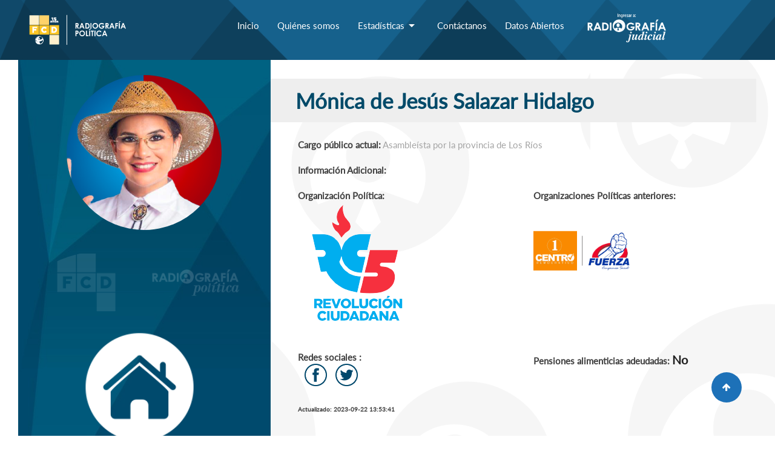

--- FILE ---
content_type: text/html; charset=UTF-8
request_url: https://www.radiografiapolitica.org/perfil/1069
body_size: 14299
content:
<!DOCTYPE html>

<html lang="en">

<head>

  <meta http-equiv="Content-Type" content="text/html; charset=UTF-8"/>
  <meta name="viewport" content="width=device-width, initial-scale=1, maximum-scale=1.0"/>
  <title>Radiografía Política</title>
  <meta name="description" content="Radiografia Politica">
  <meta name="author" content="FCD">

  <!-- Google Tag Manager -->
  <script>(function(w,d,s,l,i){w[l]=w[l]||[];w[l].push({'gtm.start':
  new Date().getTime(),event:'gtm.js'});var f=d.getElementsByTagName(s)[0],
  j=d.createElement(s),dl=l!='dataLayer'?'&l='+l:'';j.async=true;j.src=
  'https://www.googletagmanager.com/gtm.js?id='+i+dl;f.parentNode.insertBefore(j,f);
  })(window,document,'script','dataLayer','GTM-T3W54JK');</script>
  <!-- End Google Tag Manager -->
  
  <!-- Global site tag (gtag.js) - Google Analytics -->
<script async src="https://www.googletagmanager.com/gtag/js?id=UA-173011656-1"></script>
<script>
  window.dataLayer = window.dataLayer || [];
  function gtag(){dataLayer.push(arguments);}
  gtag('js', new Date());

  gtag('config', 'UA-173011656-1');
</script>


  <meta name="csrf-token" content="zXVnE4pzj8lLlJHnS7MDgNBSIerIQ8GjXbBtvPOo">

  <!-- CSS  -->
  <link href="https://fonts.googleapis.com/icon?family=Material+Icons" rel="stylesheet">
  <!--<link rel="stylesheet" href="/font-awesome.min.css">
  <!-- <link href="css/materialize.css" type="text/css" rel="stylesheet" media="screen,projection"/>
  <link href="css/style.css" type="text/css" rel="stylesheet" media="screen,projection"/> -->

  
  <link href="/css/app_home.css" rel="stylesheet">
  <link href="https://www.radiografiapolitica.org/css/font-awesome.min.css" rel="stylesheet">

  
  <link rel="shortcut icon" href="/img/favicon/favicon.ico">


  <div id="fb-root"></div>
<script async defer crossorigin="anonymous" src="https://connect.facebook.net/en_GB/sdk.js#xfbml=1&version=v7.0&appId=596662761053524&autoLogAppEvents=1" nonce="oCnNoDkk"></script>

  <meta property="og:type" content="website" />
<meta property="og:title" content="Mónica de Jesús Salazar Hidalgo" />

<meta property="og:description" content='Asambleísta por la provincia de Los Ríos' />

<meta property="og:url" content="http://radiografiapolitica.org/perfil/1069" />
<meta property="og:site_name" content="Radiografía Política" />
<meta property="article:author" content="Fundación Ciudadanía y Desarrollo" />
<meta property="article:tag" content="webdev" />
<meta property="article:tag" content="webperf" />
<meta property="fb:app_id" content="483087469210148" />
<meta property="og:image" content="/img/perfiles/1695390821-Mónica-Salazar.png" />
<meta property="og:image:secure_url" content="/img/perfiles/1695390821-Mónica-Salazar.png" />

<!-- Go to www.addthis.com/dashboard to customize your tools -->
<script type="text/javascript" src="//s7.addthis.com/js/300/addthis_widget.js#pubid=ra-5f1757ce593baa5e"></script>

  
  <!--[if lt IE 9]>
      <script src="https://oss.maxcdn.com/html5shiv/3.7.2/html5shiv.min.js"></script>
      <script src="https://oss.maxcdn.com/respond/1.4.2/respond.min.js"></script>
  <![endif]-->

  
  <style type="text/css">
      </style>

  
</head>

<body>
  <!-- Google Tag Manager (noscript) -->
  <noscript><iframe src="https://www.googletagmanager.com/ns.html?id=GTM-T3W54JK"
  height="0" width="0" style="display:none;visibility:hidden"></iframe></noscript>
  <!-- End Google Tag Manager (noscript) -->

  <style>

/* .dropdown-nested {
    overflow: visible !important;
    left: 100% !important;
    top: 0 !important;
} */

</style>

<div class="navbar-fixed" >
    <nav class="nav-extended fcd-nav-sticky fcd-nav-sticky-color" role="navigation">
        <div class="nav-wrapper container"> 

            <a id="logo-container" href="/" class="brand-logo">
              <img class="fcd-radiografia-logo change-no-scroll-properties-width left" src="https://www.radiografiapolitica.org/images/radiografia-logo.png" alt="">
            </a>

            <ul class="right hide-on-med-and-down fcd-main-menu change-no-scroll-properties-padding-top">
                <li  class="center-align main-option-menu"><a href='/' >Inicio</a></li>
                <li  class="center-align main-option-menu"><a  href='/quienes-somos'>Quiénes somos</a></li>
                <li  class="center-align main-option-menu"><a class='dropdown-trigger' href='#' data-target='estadisticas-radiografia' data-beloworigin="true">Estadísticas<i class="material-icons right main-option-menu-i-principal">arrow_drop_down</i></a></li>
                <li  class="center-align main-option-menu"><a  href='https://www.radiografiapolitica.org/contactanos' >Contáctanos</a></li>
                <li  class="center-align main-option-menu"><a  href='https://www.radiografiapolitica.org/datos-abiertos' >Datos Abiertos</a></li>
                <li  class="center-align main-option-menu"><a  style="top: -5px!important;" id="logo-container" href="https://judicial.radiografiapolitica.org" class="brand-logo" title="ir a Radiografía Judicial" 
target="_blank"><img class="fcd-radiografia-logo change-no-scroll-properties-width left" src="https://www.radiografiapolitica.org/images/radiografiajudi.png" alt=""></a></li>
            </ul>

        <!-- Dropdown Structure -->
        <ul id='estadisticas-radiografia' class='dropdown-content dropdown-content1'>
            
            <li><a class="dropdown-trigger-nested dropdown-arrow-izquierda" href="#" data-target="drop-submenu-3">Declaración Patrimonial<i class="material-icons left main-option-menu-i-izquierda">play_arrow</i></a></li>

            <li><a class="dropdown-trigger-nested1 dropdown-arrow-izquierda" href="#" data-target="drop-submenu-4">Impuesto a la renta<i class="material-icons left main-option-menu-i-izquierda">play_arrow</i></a></li> 
            <li><a class="dropdown-trigger-nested1 dropdown-arrow-izquierda" href="#" data-target="drop-submenu-5">Formación académica<i class="material-icons left main-option-menu-i-izquierda">play_arrow</i></a></li>

            <li><a class="dropdown-trigger-nested1 dropdown-arrow-izquierda" href="#" data-target="drop-submenu-6">Género<i class="material-icons left main-option-menu-i-izquierda">play_arrow</i></a></li>
            
              
              
              
        </ul>

        

        <ul id="drop-submenu-6" class="dropdown-content dropdown-content1 dropdown-izquierda">
            <li><a href="/grafica-genero">Funcionarios por género</a></li>  
        </ul>
        <ul id="drop-submenu-3" class="dropdown-content dropdown-content1 dropdown-izquierda">
            <li><a href="/grafica-patrimonio-funcion-estado">Los 5 patrimonios más altos</a></li>
            <li><a href="/grafica-patrimonio-rango">Funcionarios por monto patrimonial</a></li>
        </ul>

        <ul id="drop-submenu-4" class="dropdown-content dropdown-content1 dropdown-izquierda">
            <li><a href="/grafica-impuesto-renta-funcion-estado">Los 5 con mayor impuesto a la renta</a></li>
            <li><a href="/grafica-impuesto-renta-rango">Funcionarios por monto de impuesto a la renta</a></li>
        </ul>

        <ul id="drop-submenu-5" class="dropdown-content dropdown-content1 dropdown-izquierda">
            <li><a href="/grafica-formacion-academica">Funcionarios por nivel de estudios</a></li>
              <li><a href="/grafica-formacion-academica-area">Funcionarios por área de estudios</a></li>
              <li><a href="/grafica-profesionales">Funcionarios por profesión</a></li>
              
        </ul>

        
       

        <!-- Second Level SubMenu -->



        <!-- End Second Level SubMenu -->

        <!-- html comment

        <ul id='acceso-judicial' class='dropdown-content dropdown-content1'>
            <li><a href="#">Accesibilidad edificios</a></li>
            <li><a href="#">Servidores concejo judicatura</a></li>
            <li><a href="#">Consultorios a nivel nacional</a></li>
            <li><a href="#">Numeros accesibilidad</a></li>
        </ul>

        -->

        <a href="#" data-target="menu-responsive" class="sidenav-trigger" style="color: white"><i class="material-icons">menu</i></a>
    </div>
    </nav>

</div>

<ul id="menu-responsive" class="sidenav">


      <li>
        <div class="user-view">
        <div class="background" style="background-color: #ededed;">

        </div>
        <a href="#user"><img src="https://www.radiografiapolitica.org/images/radiografia_politica_color.png"></a>
        </div>
      </li>
      <li><a class="waves-effect" href="/"><i class="material-icons">home</i>Inicio</a></li>
      <li><div class="divider"></div></li>
      
      <li><a class="waves-effect" href="/quienes-somos"><i class="material-icons">supervisor_account</i>Quienes somos</a></li>
      <li><div class="divider"></div></li>
      <li>
        <ul class="collapsible collapsible-accordion">
          <li>
            <a class="collapsible-header">Estadísticas<i class="material-icons">show_chart</i></a>
            <div class="collapsible-body">
              <ul>
                <li><a class="waves-effect" href="/grafica-genero">Funcionarios por género</a></li>
                <li><a class="waves-effect" href="/grafica-patrimonio-funcion-estado">Los 5 patrimonios más altos</a></li>
                <li><a class="waves-effect" href="/grafica-patrimonio-rango">Funcionarios por monto patrimonial</a></li>
                <li><a class="waves-effect" href="/grafica-impuesto-renta-funcion-estado">Los 5 con mayor impuesto a la renta</a></li>
                <li><a class="waves-effect" href="/grafica-impuesto-renta-rango">Impuesto a la renta rango</a></li>
                <li><a class="waves-effect" href="/grafica-formacion-academica">Funcionarios por nivel de estudios</a></li>
                <li><a class="waves-effect" href="/grafica-formacion-academica-area">Funcionarios por área de estudios</a></li>
                <li><a class="waves-effect" href="/grafica-profesionales">Funcionarios por profesión</a></li>
                <li style="background: #0b293b;padding: 20px 0;height: 100px;"><a style="height: 60px;" href="https://judicial.radiografiapolitica.org" class="waves-effect" title="ir a Radiografía Judicial" 
target="_blank"><img style="width: 200px;" class="fcd-radiografia-logo change-no-scroll-properties-width" src="https://www.radiografiapolitica.org/images/radiografiajudi.png" alt=""></a></li>
              </ul>
            </div>
          </li>
        </ul>
      </li>
      <li><div class="divider"></div></li>
      <li><a class="waves-effect" href="/contactanos"><i class="material-icons">supervisor_account</i>Contáctanos</a></li>
      <li><div class="divider"></div></li>
      <li><a class="waves-effect" href="/datos-abiertos"><i class="material-icons">assignment</i>Datos Abiertos</a></li>
</ul>

<div style="height: 80px">
  
</div>



  <div id="fcd-rp-search-perfil" class="container container-search-box-perfil">


  <div class="section ub-p-no">
    <div class="row">

      <div class="ub-mb-15 col s11 ub-ocultar-web center-align">
        <a @click="mostrar_datos_principales ? mostrar_datos_principales = false : mostrar_datos_principales = true" class="btn trigger blue" href="#">Datos de Perfil</a>
        <a @click="mostrar_datos_principales ? mostrar_datos_principales = false : mostrar_datos_principales = true" class="btn trigger blue" href="#">Línea de tiempo</a>
      </div>

      <div class="fcd-datos-perfil-card col s11 m4 ub-perfil-background" :class="[ mostrar_datos_principales ? 'ub-mostrar-datos-perfil' : 'ub-ocultar-datos-perfil' ]">

        <div class="row">

          <div class="col s12 m12">
              <div class="center-align"> 
  <br><br>
  <img class="responsive-img ub-ocultar-mobile circle center-align" src="/img/perfiles/1695390821-Mónica-Salazar.png" alt="" width="65%">
  <img class="responsive-img ub-ocultar-web circle center-align" src="/img/perfiles/1695390821-Mónica-Salazar.png" alt="" width="35%">
  <br><br>
  <img class="responsive-img circle center-align ub-opacity-4" src="https://www.radiografiapolitica.org/images/logotipos-fcd-radiogr-blanco.png" alt="" width="90%">
</div>
              <div section="perfil-bienes" class="ub-padding-15">
                <div class="row">
  <div class="col s5 m9 right-align">
    <img class="responsive-img ub-ocultar-mobile circle center-align" src="https://www.radiografiapolitica.org/images/home.png" alt="" width="70%">
    <img class="responsive-img ub-ocultar-web circle center-align" src="https://www.radiografiapolitica.org/images/home.png" alt="" width="50%">
  </div>
  <div class="col s12 m9 center-align">
    <li for="" class="ub-remove-li-points ub-perfil-titulo-section ub-font-weight-100 font-16">Declaración de Bienes</li>
    <li for="" class="ub-remove-li-points ub-perfil-subtitulo-section ub-text-bold font-20"></li>
  </div>
    <div class="col m6 right-align">
    <li for="" class="ub-remove-li-points ub-perfil-campo-section ub-font-weight-100 font-16">Activos:</li>
    <li for="" class="ub-remove-li-points ub-perfil-campo-section ub-font-weight-100 font-16">Pasivos:</li>
    <li for="" class="ub-remove-li-points ub-perfil-campo-section ub-font-weight-100 font-16">Patrimonio:</li>
    <li for="" class="ub-remove-li-points ub-perfil-campo-section ub-font-weight-100 font-16">Inmuebles:</li>
    <li for="" class="ub-remove-li-points ub-perfil-campo-section ub-font-weight-100 font-16">Vehículos:</li>
  </div>
  <div class="col m6 left-align">
    <li for="" class="ub-remove-li-points ub-perfil-data-section ub-text-bold font-16">
            $ 1.983.182,13
          </li>

    <li for="" class="ub-remove-li-points ub-perfil-data-section ub-text-bold font-16">

            $ 750.036,26
          </li>
    <li for="" class="ub-remove-li-points ub-perfil-data-section ub-text-bold font-16">

            $ 1.233.145,87
          </li>
    <li for="" class="ub-remove-li-points ub-perfil-data-section ub-text-bold font-16">
            3
          </li>
    <li for="" class="ub-remove-li-points ub-perfil-data-section ub-text-bold font-16">
            1
          </li>
  </div>
      <div class="row">
    <div class="col s12 m12 l8 botones-archivos-perfil" >
      <div class="fcd-button-footer-perfil fcd-btn-archivo">
                <a href="https://www.contraloria.gob.ec/Consultas/DeclaracionesJuradas" target="_blank" class="waves-effect waves-light btn"><i class="material-icons right">arrow_forward</i>Fuente</a>
        
                <a href="/docs/patrimonio/1704744212_Mónica_de_JesúsSalazar_Hidalgoarchivo1.pdf" target="_blank" class="waves-effect waves-light btn"><i class="material-icons right">cloud_download</i>Archivo</a>
        

      </div>
    </div>
    <div  class="botones-redes-sociales-perfil valign-wrapper col s12 m12 l4">
      <div class="custom-html-widget" style="margin-top: 15px">
        <span></span>
        <a href="https://twitter.com/intent/tweet?text=Cómo ha evolucionado el patrimonio de @MnicaSalazarAs1 en los últimos años? Mira su declaración en Radiografía 
Activos: 1983182.13
Pasivos: 750036.26
Patrimonio: 1233145.87
http://157.245.128.41:8080/perfil/1088" target="_blank" style="padding-left: 10px"><img src="/images/front/btn_twitter_gray_light.png" width="25%"  class="responsive-img "></a>
        <a href="#" target="_blank" class="text-button-compartir" ><span> <strong>COMPARTIR</strong></span> </a>
      </div>
    </div>
  </div>
    <a class="modal-trigger text-yellow-fcd" href="#modal_declaracion">+ ver mas detalle</a>
    <div  style="display: none;" class="botones-redes-sociales-perfil-2 valign-wrapper col s12 m12">
    <div class="  custom-html-widget">

      <a href="https://twitter.com/intent/tweet?text=Cómo ha evolucionado el patrimonio de @MnicaSalazarAs1 en los últimos años? Mira su declaración en Radiografía 
Activos: 1983182.13
Pasivos: 750036.26
Patrimonio: 1233145.87
http://157.245.128.41:8080/perfil/1088" target="_blank" style="padding-left: 10px"><img src="/images/front/btn_twitter_gray_light.png" width="10%"  class="responsive-img "></a>

      <a href="#" target="_blank" class="text-button-compartir" ><span> <strong>COMPARTIR</strong></span> </a>
    </div>
  </div>

</div>
              </div>
              <hr class="white" /> 
              <div section="perfil-antecedentes" style="display: none">
                <div class="row ub-perfil-justice-section">
		<div class="col s10 m12 center-align ub-perfil-legal-background-image center-align ub-ocultar-mobile">
		<br><br>
		<li for="" class="ub-remove-li-points ub-perfil-titulo-section ub-font-weight-100 font-20">Antecedentes<br>Penales:</li>
		<li for="" class="ub-remove-li-points ub-perfil-subtitulo-section ub-text-bold font-40">NO</li>
	</div>
	<div class="col s10 center-align ub-perfil-legal center-align ub-ocultar-web">
		<li for="" class="ub-remove-li-points ub-perfil-titulo-section ub-font-weight-100 font-15">Antecedentes Penales:</li>
		<li for="" class="ub-remove-li-points ub-perfil-subtitulo-section ub-text-bold font-30">NO</li>
	</div>
	


</div>

<div class="row" >
	<div class="col s12 m12 l8 botones-archivos-perfil" >
		<div class="fcd-button-footer-perfil fcd-btn-archivo">
						<a href="https://certificados.ministeriodegobierno.gob.ec/gestorcertificados/antecedentes/certificado.php?code=NDk2NDUyMDI=" target="_blank" class="waves-effect waves-light btn"><i class="material-icons right">arrow_forward</i>Fuente</a>
									<a href="/docs/fuentes/1663943838_Mónica_de_Jesús_Salazar_Hidalgo-penal.pdf" target="_blank" class="waves-effect waves-light btn"><i class="material-icons right">cloud_download</i>Archivo</a>
					</div>
	</div>

</div>

              </div>
              <hr class="white" />
              <div section="perfil-bienes" class="ub-padding-15">

                <div class="row">
	<div class="col s4 m3 center-align">
		<img class="responsive-img circle center-align ub-ocultar-mobile" src="https://www.radiografiapolitica.org/images/money.png" alt="" width="80%">
		<img class="responsive-img circle center-align ub-ocultar-web" src="https://www.radiografiapolitica.org/images/money.png" alt="" width="50%">
	</div>

	<div class="col s12 m9">
		<li for="" class="ub-remove-li-points ub-perfil-titulo-section ub-font-weight-100 font-16">Impuesto a la renta :
						2022
			

		</li>
		<li for="" class="ub-remove-li-points ub-perfil-subtitulo-section ub-text-bold font-25">



							$ 202,98
					</li>
		<li class="ub-remove-li-points ub-perfil-titulo-section ub-font-weight-100 font-16"><a class="modal-trigger text-yellow-fcd"  href="#modal1">+ ver mas detalle</a></li>
	</div>

</div>
<div class="row">
	<div class="col s4 m3 center-align">
		<img class="responsive-img circle center-align ub-ocultar-web" src="https://www.radiografiapolitica.org/images/capital_increase.png" alt="" width="50%">
		<img class="responsive-img circle center-align ub-ocultar-mobile" src="https://www.radiografiapolitica.org/images/capital_increase.png" alt="" width="80%">
	</div>

	<div class="col s12 m9">
		<li for="" class="ub-remove-li-points ub-perfil-titulo-section ub-font-weight-100 font-16">Impuesto a la Salida de<br>Divisas :

						2022
					</li>
		<li for="" class="ub-remove-li-points ub-perfil-subtitulo-section ub-text-bold font-25">



							$ 0,00
					</li>
			<li class="ub-remove-li-points ub-perfil-titulo-section ub-font-weight-100 font-16"><a class="modal-trigger text-yellow-fcd" href="#modal2">+ ver mas detalle</a></li>
		</div>
				

		<div class="row">
			<div class="col s12 m12 l8 botones-archivos-perfil" >
				<div class="fcd-button-footer-perfil fcd-btn-archivo">
					<a href="https://srienlinea.sri.gob.ec/sri-en-linea/SriDeclaracionesWeb/ConsultaImpuestoRenta/Consultas/consultaImpuestoRenta" target="_blank" class="waves-effect waves-light btn"><i class="material-icons right">arrow_forward</i>Fuente</a>
					<a href="/docs/fuentes/1695390821_Mónica_de_Jesús_Salazar_Hidalgo-sri.pdf" target="_blank" class="waves-effect waves-light btn"><i class="material-icons right">cloud_download</i>Archivo</a>
				</div>
			</div>
			<div  class="botones-redes-sociales-perfil valign-wrapper col s12 m12 l4">
				<div class="custom-html-widget" style="margin-top: 15px">

					<a href="https://twitter.com/intent/tweet?text=Sab%C3%ADas+que+%40MnicaSalazarAs1+pag%C3%B3+202%2C98+por+impuesto+a+la+renta+el+a%C3%B1o+pasado%3F+Mira+m%C3%A1s+en+Radiograf%C3%ADa+Pol%C3%ADtica+http%3A%2F%2F157.245.128.41%3A8080%2Fperfil%2F1088"  target="_blank" style="padding-left: 10px"><img src="/images/front/btn_twitter_gray_light.png" width="25%"  class="responsive-img "></a>
					<a href="#" target="_blank" class="text-button-compartir" ><span> <strong>COMPARTIR</strong></span> </a>
				</div>
			</div>
		</div>
		<div  style="display: none;" class="botones-redes-sociales-perfil-2 valign-wrapper col s12 m12">
			<div class="  custom-html-widget">
				<a href="#" class="shareBtn" target="_blank"><img src="/images/front/btn_facebook_gray_light.png" width="10%"  class="responsive-img "></a>
				<a href="https://twitter.com/intent/tweet?text=Sab%C3%ADas+que+%40MnicaSalazarAs1+pag%C3%B3+202%2C98+por+impuesto+a+la+renta+el+a%C3%B1o+pasado%3F+Mira+m%C3%A1s+en+Radiograf%C3%ADa+Pol%C3%ADtica+http%3A%2F%2F157.245.128.41%3A8080%2Fperfil%2F1088" target="_blank" style="padding-left: 10px"><img src="/images/front/btn_twitter_gray_light.png" width="10%"  class="responsive-img "></a>
			</div>
		</div>
		</div>

                <!-- Modal Renta -->
                <div id="modal1" class="modal modal-fixed-footer">
                  <div class="modal-content">
                    <h5 class="fcd-custom-color">Impuesto a la renta</h5>
                    <div class="col m2"></div>
                    <div class="col m5">
                      <table class="highlight fcd-custom-color">
                        <thead>
                          <tr>
                              <th>Año</th>
                              <th>Valor Impuesto</th>
                          </tr>
                        </thead>
                        <tbody>
                                                    <tr>
                              <td>2022</td>
                              <td>
                                                                202,98
                                                              </td>
                          </tr>
                                                    <tr>
                              <td>2021</td>
                              <td>
                                                                0,00
                                                              </td>
                          </tr>
                                                    <tr>
                              <td>2020</td>
                              <td>
                                                                0,00
                                                              </td>
                          </tr>
                                                    <tr>
                              <td>2019</td>
                              <td>
                                                                468,89
                                                              </td>
                          </tr>
                                                    <tr>
                              <td>2018</td>
                              <td>
                                                                2.701,15
                                                              </td>
                          </tr>
                                                    <tr>
                              <td>2017</td>
                              <td>
                                                                2.691,75
                                                              </td>
                          </tr>
                                                  </tbody>
                      </table>

                    </div>
                    <div class="col m2"></div>
                  </div>
                  <div class="modal-footer">
                    <a href="#!" class="modal-close waves-effect waves-green btn-flat">Cerrar</a>
                  </div>
                </div>
                <!-- Modal divisas -->
                <div id="modal2" class="modal modal-fixed-footer">
                  <div class="modal-content">
                    <h5 class="fcd-custom-color">Impuesto salida divisas</h5>
                    <div class="col m2"></div>
                    <div class="col m5">
                      <table class="highlight fcd-custom-color">
                        <thead>
                          <tr>
                              <th>Año</th>
                              <th>Valor Impuesto</th>
                          </tr>
                        </thead>
                        <tbody>
                                                    <tr>
                              <td>2022</td>
                              <td>
                                                                0,00
                                
                              </td>
                          </tr>
                                                    <tr>
                              <td>2021</td>
                              <td>
                                                                0,00
                                
                              </td>
                          </tr>
                                                    <tr>
                              <td>2020</td>
                              <td>
                                                                0,00
                                
                              </td>
                          </tr>
                                                    <tr>
                              <td>2019</td>
                              <td>
                                                                43,88
                                
                              </td>
                          </tr>
                                                    <tr>
                              <td>2018</td>
                              <td>
                                                                451,19
                                
                              </td>
                          </tr>
                                                    <tr>
                              <td>2017</td>
                              <td>
                                                                0,00
                                
                              </td>
                          </tr>
                                                  </tbody>
                      </table>

                    </div>
                    <div class="col m2"></div>
                  </div>
                  <div class="modal-footer">
                    <a href="#!" class="modal-close waves-effect waves-green btn-flat">Cerrar</a>
                  </div>
                </div>


                <!-- Modal Renta -->
<div id="modal_declaracion" class="modal modal-fixed-footer">
    <div class="modal-content">
      <h5 class="fcd-custom-color">Declaración de Bienes</h5>
      <div class="col-md-2"></div>
      <div class="col-md-8">
        <table class="highlight fcd-custom-color">
            <thead>
              <tr>
                  <th>Activos</th>
                  <th>Pasivos</th>
                  <th>Patrimonio</th>
                  <th>Inmuebles</th>
                  <th>Vehículos</th>
                  <th>Fecha declaración</th>
              </tr>
            </thead>
            <tbody>
                            <tr>
                  <td>$ 1981708.36</td>
                  <td>$ 749946.26</td>
                  <td>$ 1231762.10</td>
                  <td></td>
                  <td></td>
                  <td>2022-09-15</td>
              </tr>
                            <tr>
                  <td>$ 1983182.13</td>
                  <td>$ 750036.26</td>
                  <td>$ 1233145.87</td>
                  <td>3</td>
                  <td>1</td>
                  <td>2023-11-17</td>
              </tr>
                          /perfil/1139</tbody>
          </table>

      </div>
      <div class="col-md-2"></div>
    </div>
    <div class="modal-footer">
      <a href="#!" class="modal-close waves-effect waves-green btn-flat">Cerrar</a>
    </div>
  </div>

                <hr>
              </div>

              <div section="perfil-estudios" class="ub-padding-15">

                <div class="row">
  <div class="col s4 m3 center-align">
    <img class="responsive-img circle center-align" src="https://www.radiografiapolitica.org/images/education.png" alt="" width="80%">
  </div>
  <div class="col s12 m9">
    <li for="" class="ub-remove-li-points ub-perfil-titulo-section ub-text-bold font-25">

            Abogado (a)
          </li>
    <li for="" class="ub-remove-li-points ub-perfil-subtitulo-section ub-font-weight-100 font-16"><strong>
            2
       </strong>Títulos Universitario</li>
    <li for="" class="ub-remove-li-points ub-perfil-subtitulo-section ub-font-weight-100 font-16"><strong>
          0
          </strong>Títulos de cuarto nivel</li>
    <li for="" class="ub-remove-li-points ub-perfil-subtitulo-section ub-font-weight-100 font-16"><strong>0 </strong>PhD</li>
  </div>
  

  <div class="row">
      <div class="col s12 m12 l8 botones-archivos-perfil" >
        <div class="fcd-button-footer-perfil fcd-btn-archivo">
          <a href="http://www.senescyt.gob.ec/consulta-titulos-web/faces/vista/consulta/consulta.xhtml" target="_blank" class="waves-effect waves-light btn"><i class="material-icons right">arrow_forward</i>Fuente</a>
          <a href="/docs/fuentes/1663943838_Mónica_de_Jesús_Salazar_Hidalgo-estudio.pdf" target="_blank" class="waves-effect waves-light btn"><i class="material-icons right">cloud_download</i>Archivo</a>
        </div>
      </div>
      <div  class="botones-redes-sociales-perfil valign-wrapper col s12 m12 l4">
        <div class="custom-html-widget" style="margin-top: 15px">

          <a href="https://twitter.com/intent/tweet?text=Sab%C3%ADas+que+%40MnicaSalazarAs1+tiene+2+t%C3%ADtulos+registrados+en+%40SENESCYT%3F+Conoce+m%C3%A1s+sobre+su+formaci%C3%B3n+en+Radiograf%C3%ADa+http%3A%2F%2F157.245.128.41%3A8080%2Fperfil%2F1088" target="_blank" style="padding-left: 10px"><img src="/images/front/btn_twitter_gray_light.png" width="25%"  class="responsive-img "></a>
          <a href="#" target="_blank" class="text-button-compartir" ><span> <strong>COMPARTIR</strong></span> </a>

        </div>
      </div>
    </div>
    <div  style="display: none;" class="botones-redes-sociales-perfil-2 valign-wrapper col s12 m12">
      <div class="  custom-html-widget">
        <a href="https://twitter.com/intent/tweet?text=Sab%C3%ADas+que+%40MnicaSalazarAs1+tiene+2+t%C3%ADtulos+registrados+en+%40SENESCYT%3F+Conoce+m%C3%A1s+sobre+su+formaci%C3%B3n+en+Radiograf%C3%ADa+http%3A%2F%2F157.245.128.41%3A8080%2Fperfil%2F1088" target="_blank" style="padding-left: 10px"><img src="/images/front/btn_twitter_gray_light.png" width="10%"  class="responsive-img "></a>
        <a href="#" target="_blank" class="text-button-compartir" ><span> <strong>COMPARTIR</strong></span> </a>
      </div>
    </div>
</div>              </div>

              <hr class="white" />


              <div section="perfil-companias" class="ub-padding-15">
                  <div class="row">
  <div class="col s4 m3 center-align">
    <img class="responsive-img circle center-align" src="https://www.radiografiapolitica.org/images/industry.png" alt="" width="80%">
  </div>
  <div class="col s12 m9">
    <li for="" class="ub-remove-li-points ub-perfil-titulo-section ub-font-weight-100 font-20">Relaciones con empresas:</li>
    <li for="" class="ub-remove-li-points ub-perfil-campo-section ub-font-weight-100 font-16"><a class="modal-trigger text-yellow-fcd" href="#modal3">+ Ver más detalle</a></li>
    <div class="row">
      <div class="col m6 left-align">
        <li for="" class="ub-remove-li-points ub-perfil-campo-section ub-font-weight-100 font-16">Presidente en:</li>
        <li for="" class="ub-remove-li-points ub-perfil-campo-section ub-font-weight-100 font-16">Gerente en:</li>
        <li for="" class="ub-remove-li-points ub-perfil-campo-section ub-font-weight-100 font-16">Accionista en:</li>
        
      </div>
            <div class="col m3 left-align">
        <li for="" class="ub-remove-li-points ub-perfil-data-section ub-text-bold font-16">
          0
        </li>
        <li for="" class="ub-remove-li-points ub-perfil-data-section ub-text-bold font-16">
          1</li>
        <li for="" class="ub-remove-li-points ub-perfil-data-section ub-text-bold font-16">
          1
        </li>

      </div>
    </div>
  </div>

  


  <div class="row">
      <div class="col s12 m12 l8 botones-archivos-perfil" >
        <div class="fcd-button-footer-perfil fcd-btn-archivo">
          <a href="https://appscvsmovil.supercias.gob.ec/portaldeinformacion/consulta_cia_param.zul" target="_blank" class="waves-effect waves-light btn"><i class="material-icons right">arrow_forward</i>Fuente</a>
          <a  href="/docs/fuentes/1663943838_Mónica_de_Jesús_Salazar_Hidalgo-compania.pdf" target="_blank" class="waves-effect waves-light btn"><i class="material-icons right">cloud_download</i>Archivo</a>
        </div>
      </div>
      <div  class="botones-redes-sociales-perfil valign-wrapper col s12 m12 l4">
        <div class="custom-html-widget" style="margin-top: 15px">
          
          <a href="https://twitter.com/intent/tweet?text=Sab%C3%ADas+que+%40MnicaSalazarAs1es+accionista+en+1+compa%C3%B1%C3%ADas%3F+Mira+m%C3%A1s+en+%23Radiograf%C3%ADapol%C3%ADtica+http%3A%2F%2F157.245.128.41%3A8080%2Fperfil%2F1088" target="_blank" style="padding-left: 10px"><img src="/images/front/btn_twitter_gray_light.png" width="25%"  class="responsive-img "></a>
          <a href="#" target="_blank" class="text-button-compartir" ><span> <strong>COMPARTIR</strong></span> </a> 
        </div>
      </div>
    </div>
    <div  style="display: none;" class="botones-redes-sociales-perfil-2 valign-wrapper col s12 m12">
      <div class="  custom-html-widget">
        <a href="https://twitter.com/intent/tweet?text=Sab%C3%ADas+que+%40MnicaSalazarAs1es+accionista+en+1+compa%C3%B1%C3%ADas%3F+Mira+m%C3%A1s+en+%23Radiograf%C3%ADapol%C3%ADtica+http%3A%2F%2F157.245.128.41%3A8080%2Fperfil%2F1088" target="_blank" style="padding-left: 10px"><img src="/images/front/btn_twitter_gray_light.png" width="10%"  class="responsive-img "></a> 
        <a href="#" target="_blank" class="text-button-compartir" ><span> <strong>COMPARTIR</strong></span> </a>
      </div>
    </div>

</div>


<!-- Modal Renta -->
  <div id="modal3" class="modal modal-fixed-footer">
    <div class="modal-content">
      <h5 class="fcd-custom-color">Detalle relaciones</h5>
      <div class="col m9">
        <table class="highlight fcd-custom-color">
          <thead>
            <tr>
              <th>Nombre Empresa</th>
              <th>Cargo</th>
              <th>Estado</th>
            </tr>
          </thead>
          <tbody>
                        <tr>
              <td>COMPAÑIA AGRUCOOSUR (AGRUCOOSURSA) S.A.</td>
              <td>

                                Gerente
                

              </td>

              <td>
                                Sin información
                              </td>
            </tr>
                        <tr>
              <td>COMPAÑIA AGRUCOOSUR (AGRUCOOSURSA) S.A.</td>
              <td>

                                Accionista
                

              </td>

              <td>
                                Sin información
                              </td>
            </tr>
                      </tbody>
        </table>

      </div>
    </div>
    <div class="modal-footer">
      <a href="#!" class="modal-close waves-effect waves-green btn-flat">Cerrar</a>
    </div>
  </div>
              </div>

          </div>
        </div>

      </div>

      <div class="fcd-linea-tiempo-perfil-card col s12 m8" :class="[ mostrar_datos_principales ? 'ub-ocultar-datos-perfil' : 'ub-mostrar-datos-perfil' ]">
        <div class="row ub-mb-1 ub-mt-50 ub-mr-20">
          <div class="col s12 grey lighten-3 fcd-custom-color ub-pt-10 ub-pb-10"><span class="font-35 ub-text-bold ub-ocultar-mobile " style="padding-left: 30px;">Mónica de Jesús Salazar Hidalgo</span>
          <span class="font-20 ub-text-bold ub-ocultar-web" style="padding-left: 30px;">Mónica de Jesús Salazar Hidalgo</span>
          </div>

        </div>
        <div class="row ub-pt-10 ub-pb-15 ub-pl-25 ub-mr-20">
          <div class="section ub-pl-20 ub-mb-15">

            <div class="row">
              <div class="col s12 m12 l12">
                <span class="grey-text text-darken-3 ub-text-bold font-15">Cargo público actual:</span>
                                <span class="font-15" style="color: #a4a4a4;">Asambleísta por la provincia de Los Ríos</span>
                              </div>
            </div>

            <div class="row">
              <div class="col s12 m12 l12">
                 
                  <span class="grey-text text-darken-3 ub-text-bold font-15">Información Adicional:</span>
                  <div class="font-15" style="color: #0F0E0E;">      </div>
                              </div>
            </div>

            <div class="row">

                            <div class="col s6 m6 l6">
                <span class="grey-text text-darken-3 ub-text-bold font-15">Organización Política:</span>
                <div class="row">
                  <div class="col s8 m12 l12">
                    <img src="/img/political-parties/1671640137-Revolución_Ciudadana.png" alt="" class="responsive-img center-align" >
                  </div>
                </div>
              </div>
              
              <div class="col s6 m6 l6">
                <span class="grey-text text-darken-3 ub-text-bold font-15">Organizaciones Políticas anteriores:</span>
                <div class="row">
                                                          <div class="col s8 m12 l12">
                      <img src="/img/political-parties/1618362074-Alianza_Unión_por_la_Esperanza.png" alt="" class="responsive-img center-align" width="160px;">
                    </div>
                                                      </div>
              </div>
            </div>
              
            <div class="row">
                              <div class="col s6 m6 l6">
                  <span class="grey-text text-darken-3 ub-text-bold font-15">Redes sociales :</span>
                  <div class="col s10 m10 l10   custom-html-widget" >
                                        <a  href="https://www.facebook.com/AbMoniSalazar" ><img src="/images/front/btn_facebook.png" width="13%"  class="responsive-img "></a>
                                                            <a href="https://twitter.com/@MnicaSalazarAs1" target="_blank" style="padding-left: 10px;"><img src="/images/front/btn_twitter.png" width="13%"  class="responsive-img "></a>
                                      </div>
                </div>
              
              <div class="col s6 m6 l6">
                <span class="grey-text text-darken-3 ub-text-bold font-15">Pensiones alimenticias adeudadas:</span>
                                <span class="font-20" style=""><b>No</b></span>
                
                              </div>
            </div>
            
            <div class="row">
              <div class="col s12 m12 l12">
                <span class="grey-text text-darken-3 ub-text-bold font-10">Actualizado: 2023-09-22 13:53:41</span>
              </div>
            </div>


          </div>

          <div style="clear:both"></div>

          <hr>
                    <div class="section ub-pl-20 ub-mb-15">

            <div class="row left-align ">
              <div class="col s12 m12 l8  custom-html-widget">



                  <div class="fcd-button-footer-perfil fcd-btn-persona">
                    <a href="/politico-detalle/1069" target="_blank" class="waves-effect waves-light btn"><i class="material-icons right">cloud_download</i>Excel</a>
                    <a href="/politico-detalle-csv/1069" target="_blank" class="waves-effect waves-light btn"><i class="material-icons right">cloud_download</i>CSV</a>
                                        <a href="/docs/curriculum/1663943738_Mónica_de_JesúsSalazar_Hidalgo.pdf" target="_blank" class="waves-effect waves-light btn"><i class="material-icons right">cloud_download</i>Hoja de vida</a>
                    
                    
                                      </div>

              </div>
              <div class="col s7 m7 l4   custom-html-widget" style="margin-top: 15px">
                <div class="col s2 addthis_inline_share_toolbox">

                </div>
                <div class="col s2">
                    <a href="https://twitter.com/intent/tweet?text=Conoce+la+l%C3%ADnea+de+tiempo+de+%40MnicaSalazarAs1+en+%23Radiograf%C3%ADapol%C3%ADtica%0Ahttp%3A%2F%2F157.245.128.41%3A8080%2Fperfil%2F1088" target="_blank" style="padding-left: 0px; max-width: 130px !important;"><img src="/images/front/btn_twitter.png"  class="responsive-img "style="max-width: 130% !important;"></a>
                </div>
                <div class="col s2">
                    <a href="#" target="_blank" style="vertical-align: super; color: #004a6c" ><span> <strong>COMPARTIR</strong></span> </a>
                </div>

              </div>

            </div>


          </div>


          <div class="input-field col s12">
            <select id="select-actividad" onchange="getTipoActividad()">
              <option value="todos">Cargos por orden cronológico</option>
              <option value="actividades categorisada">Cargos por sector</option>
            </select>
            <label>Tipo actividad</label>
          </div>
          <div id="detalle-actividades-todos">

            <div class="section ub-pl-20">
  <h5 class="center-align ub-text-bold fcd-custom-color">CARGOS POR ORDEN CRONOLÓGICO</h5>

  
  <div class="timeline-container timeline-container-color-yellow">
    
        <div class="timeline-block timeline-block-right">
            <div class="timeline-marker timeline-color-yellow"></div>
       <div class="timeline-content">
               <h3>2023</h3>
        
                  <span>Asambleísta por la provincia de Los Ríos</span>
          <!-- Modal Structure -->
<p>
              2023
      </p>          <p>
            <span>Fuente: Contraloría General del Estado</span> <br>  
          </p>
          <p>
            <a href="" target="_blank" class="waves-effect waves-light btn"><i class="material-icons right">cloud_download</i>Actividades</a><br>  
          </p>
          <p>
            <span><a href="https://www.contraloria.gob.ec/Consultas/DeclaracionesJuradas">https://www.contraloria.gob.ec/Consultas/DeclaracionesJuradas</a></span>
          </p>
              </div>
    </div>

    
        <div class="timeline-block timeline-block-right">
            <div class="timeline-marker timeline-color-yellow"></div>
       <div class="timeline-content">
               <h3>2022</h3>
        
                  <span>Asambleísta por la provincia de Los Ríos</span>
          <!-- Modal Structure -->
<p>
      2022-2023
  </p>          <p>
            <span>Fuente: Contraloría General del Estado</span> <br>  
          </p>
          <p>
            <a href="" target="_blank" class="waves-effect waves-light btn"><i class="material-icons right">cloud_download</i>Actividades</a><br>  
          </p>
          <p>
            <span><a href="https://www.contraloria.gob.ec/Consultas/DeclaracionesJuradas">https://www.contraloria.gob.ec/Consultas/DeclaracionesJuradas</a></span>
          </p>
              </div>
    </div>

    
         <div class="timeline-block timeline-block-left">
              <div class="timeline-marker timeline-color-yellow"></div>
       <div class="timeline-content">
               <h3>2021</h3>
        
                  <span>Asambleísta suplente por la provincia de Los Ríos</span>
          <!-- Modal Structure -->
<p>
      2021-2022
  </p>          <p>
            <span>Fuente: Contraloría General del Estado</span> <br>  
          </p>
          <p>
            <a href="" target="_blank" class="waves-effect waves-light btn"><i class="material-icons right">cloud_download</i>Actividades</a><br>  
          </p>
          <p>
            <span><a href="https://www.contraloria.gob.ec/Consultas/DeclaracionesJuradas">https://www.contraloria.gob.ec/Consultas/DeclaracionesJuradas</a></span>
          </p>
              </div>
    </div>

    
         <div class="timeline-block timeline-block-left">
              <div class="timeline-marker timeline-color-yellow"></div>
       <div class="timeline-content">
               <h3>2014</h3>
        
                  <span>Alcaldesa del Gobierno Autónomo Descentralizado Municipal del Cantón Baba</span>
          <!-- Modal Structure -->
<p>
      2014-2019
  </p>          <p>
            <span>Fuente: Contraloría General del Estado</span> <br>  
          </p>
          <p>
            <a href="" target="_blank" class="waves-effect waves-light btn"><i class="material-icons right">cloud_download</i>Actividades</a><br>  
          </p>
          <p>
            <span><a href="https://www.contraloria.gob.ec/Consultas/DeclaracionesJuradas">https://www.contraloria.gob.ec/Consultas/DeclaracionesJuradas</a></span>
          </p>
              </div>
    </div>

    
        <div class="timeline-block timeline-block-right">
            <div class="timeline-marker timeline-color-yellow"></div>
       <div class="timeline-content">
               <h3>2005</h3>
        
                  <span>Concejal del Gobierno Autónomo Descentralizado Municipal del Cantón Baba</span>
          <!-- Modal Structure -->
<p>
      2005-2005
  </p>          <p>
            <span>Fuente: Contraloría General del Estado</span> <br>  
          </p>
          <p>
            <a href="" target="_blank" class="waves-effect waves-light btn"><i class="material-icons right">cloud_download</i>Actividades</a><br>  
          </p>
          <p>
            <span><a href="https://www.contraloria.gob.ec/Consultas/DeclaracionesJuradas">https://www.contraloria.gob.ec/Consultas/DeclaracionesJuradas</a></span>
          </p>
              </div>
    </div>

    
        <div class="timeline-block timeline-block-right">
            <div class="timeline-marker timeline-color-yellow"></div>
       <div class="timeline-content">
               <h3>2001</h3>
        
                  <span>Gerente General en COMPAÑIA AGRUCOOSUR (AGRUCOOSURSA) S.A.</span>
          <!-- Modal Structure -->
<p>
      2001-2022
  </p>          <p>
            <span>Fuente: Superintendencia de Compañías, Valores y Seguros</span> <br>  
          </p>
          <p>
            <a href="" target="_blank" class="waves-effect waves-light btn"><i class="material-icons right">cloud_download</i>Actividades</a><br>  
          </p>
          <p>
            <span><a href="https://appscvs1.supercias.gob.ec/consultaPersona/consulta_cia_personas.zul">https://appscvs1.supercias.gob.ec/consultaPersona/consulta_cia_personas.zul</a></span>
          </p>
              </div>
    </div>

      </div>

</div>            </div>

          <div id="detalle-actividad-sector" style="display: none">
            <div class="section ub-pl-20">
  <h5 class="center-align ub-text-bold fcd-custom-color">CARGOS EN EL SECTOR PÚBLICO</h5>

    <p class="ub-mt-30 center-align ub-font-weight-600 font-16">No existen registros de cargos en el sector público.</p>
  
  <div class="timeline-container timeline-container-color-yellow">
      </div>

</div>             <div class="divider"></div>
            <div class="section ub-pl-20">
  <h5 class="center-align ub-text-bold fcd-custom-color">CARGOS EN EL SECTOR PRIVADO</h5>

  
  <div class="timeline-container timeline-container-color-blue">
    
        <div class="timeline-block timeline-block-right">
              <div class="timeline-marker timeline-color-blue"></div>
        <div class="timeline-content">
         <h3>2001</h3>
                  <span>Gerente General en COMPAÑIA AGRUCOOSUR (AGRUCOOSURSA) S.A.</span>
         <!-- Modal Structure -->
<p>
      2001-2022
  </p>          <p>
            <span>Fuente: Superintendencia de Compañías, Valores y Seguros</span> <br>  
          </p>
          <p>
            <span><a href="https://appscvs1.supercias.gob.ec/consultaPersona/consulta_cia_personas.zul">https://appscvs1.supercias.gob.ec/consultaPersona/consulta_cia_personas.zul</a></span>
          </p>
                </div>
     </div>
     
   </div>

 </div>             <div class="divider"></div>
            <div class="section ub-pl-20">
  <h5 class="center-align ub-text-bold fcd-custom-color">ACTIVIDAD POLÍTICA</h5>

  
  <div class="timeline-container timeline-container-color-red">
    
            <div class="timeline-block timeline-block-right">
      
        <div class="timeline-marker timeline-color-red"></div>
        <div class="timeline-content">
         <h3>2023</h3>
                  <span>Asambleísta por la provincia de Los Ríos</span>
         <!-- Modal Structure -->
<p>
              2023
      </p>          <p>
            <span>Fuente: Contraloría General del Estado</span> <br>  
          </p>
          <p>
            <span><a href="https://www.contraloria.gob.ec/Consultas/DeclaracionesJuradas">https://www.contraloria.gob.ec/Consultas/DeclaracionesJuradas</a></span>
          </p>
                </div>
     </div>
          
            <div class="timeline-block timeline-block-right">
      
        <div class="timeline-marker timeline-color-red"></div>
        <div class="timeline-content">
         <h3>2022</h3>
                  <span>Asambleísta por la provincia de Los Ríos</span>
         <!-- Modal Structure -->
<p>
      2022-2023
  </p>          <p>
            <span>Fuente: Contraloría General del Estado</span> <br>  
          </p>
          <p>
            <span><a href="https://www.contraloria.gob.ec/Consultas/DeclaracionesJuradas">https://www.contraloria.gob.ec/Consultas/DeclaracionesJuradas</a></span>
          </p>
                </div>
     </div>
          
              <div class="timeline-block timeline-block-left">
        
        <div class="timeline-marker timeline-color-red"></div>
        <div class="timeline-content">
         <h3>2021</h3>
                  <span>Asambleísta suplente por la provincia de Los Ríos</span>
         <!-- Modal Structure -->
<p>
      2021-2022
  </p>          <p>
            <span>Fuente: Contraloría General del Estado</span> <br>  
          </p>
          <p>
            <span><a href="https://www.contraloria.gob.ec/Consultas/DeclaracionesJuradas">https://www.contraloria.gob.ec/Consultas/DeclaracionesJuradas</a></span>
          </p>
                </div>
     </div>
          
              <div class="timeline-block timeline-block-left">
        
        <div class="timeline-marker timeline-color-red"></div>
        <div class="timeline-content">
         <h3>2014</h3>
                  <span>Alcaldesa del Gobierno Autónomo Descentralizado Municipal del Cantón Baba</span>
         <!-- Modal Structure -->
<p>
      2014-2019
  </p>          <p>
            <span>Fuente: Contraloría General del Estado</span> <br>  
          </p>
          <p>
            <span><a href="https://www.contraloria.gob.ec/Consultas/DeclaracionesJuradas">https://www.contraloria.gob.ec/Consultas/DeclaracionesJuradas</a></span>
          </p>
                </div>
     </div>
          
            <div class="timeline-block timeline-block-right">
      
        <div class="timeline-marker timeline-color-red"></div>
        <div class="timeline-content">
         <h3>2005</h3>
                  <span>Concejal del Gobierno Autónomo Descentralizado Municipal del Cantón Baba</span>
         <!-- Modal Structure -->
<p>
      2005-2005
  </p>          <p>
            <span>Fuente: Contraloría General del Estado</span> <br>  
          </p>
          <p>
            <span><a href="https://www.contraloria.gob.ec/Consultas/DeclaracionesJuradas">https://www.contraloria.gob.ec/Consultas/DeclaracionesJuradas</a></span>
          </p>
                </div>
     </div>
          
   </div>


 </div>             

            

            
          </div>





        </div>
      </div>

    </div>
  </div>

</div>
<div id="fcd-rp-search" :action="'https://www.radiografiapolitica.org'">
  <div class="section perfiles-politicos " >
    <div class="row ">

      <div class="container light slogan">
        <div class="textwidget custom-html-widget">
          <h1 style="color: #fff;margin: 0;">Perfiles más visitados</h1>
          <h2 style="color: #fff ;margin: 0 0 40px 0;" >Mira los perfiles más visitados del portal</h2>
        </div>

      </div>
      <hr> 
        <div class="col  l1 hide-on-med-and-down"></div>
        <div class=" col s4 m3 l2 center-align" v-for="perfil in most_visited" v-if="perfil.picture !== null" >
        <div class="imagen-perfil-circle">
          <a :href="'/perfil/' + perfil.id" ><img :src="perfil.picture" class="circle responsive-img hoverable amber ub-padding-2" width="80%"></a>
        <div class="imagen-perfil-circle-overlay"><div class="imagen-perfil-circle-text"><a class="link-no-style" :href="'/perfil/' + perfil.id">Ver perfil</a></div></div>
        </div>

        <span class="search-card-text-1 card-title activator white-text text-darken-4">{{ perfil.nombres_persona + ' ' + perfil.apellidos_persona }}</span>
      </div>





    </div>
  </div>
</div>

  <a id="scroll" class="show"><i class="fa fa-arrow-up"></i></a>



  <footer class="white-text ">
    
  
              
    
        <div class="container" style="color: #004a6c; padding-top: 2px; padding-bottom: 2px">
            <div class="row">
                
                <div class="valign-wrapper col s12 m3 l3 xl3" style="text-align: center;margin: 0px auto;">
                    
                        <div class="col s6 m12 l12 xl12" style="margin-bottom: 0px !important">
                            <p>Una iniciativa de: </p>
                        </div>
                        <a href="http://www.ciudadaniaydesarrollo.org/" target="_blank"><img style="width: 250px;" src="/img/logos/Footer-RP-FCD.svg"  class="responsive-img"><br></a>
                    
                </div>
                
                <div class="valign-wrapper col s12 m2 l2 xl4 socialmedia">
                    
                    <div class="custom-html-widget" style="text-align: center;margin: 40px auto;">
                        
                        <a href="https://www.facebook.com/ciudadaniaydesarrollo/" target="_blank"><img src="/images/front/btn_facebook.png" class="resize-w-60"></a>
                        <a href="https://twitter.com/FCD_Ecuador" target="_blank"><img src="/images/front/btn_twitter.png" class="resize-w-60"></a>
                        <a href="https://www.instagram.com/fcd_ecuador/?hl=es-la" target="_blank"><img src="/images/front/btn_instagram.png" class="resize-w-60"></a>
                        <a href="https://www.youtube.com/channel/UCCC9Bs3muMobtp46Mo3n-Ew" target="_blank"><img src="/images/front/btn_youtube.png" class="resize-w-60"></a>
                        
                    </div>
                   
                </div> 

                <div class="valign-wrapper col s12 m2 l2 xl2">
                    <p style="text-align: center;margin: 35px auto;">
                        <a class="link-no-style" href="/quienes-somos">Quiénes somos</a><br />
                        <a class="link-no-style" href="/contactanos">Contáctanos</a><br />
                    </p>
                </div>

                <div class="valign-wrapper col s12 m3 l3 xl3">
                    <div class="textwidget custom-html-widget" style="text-align: center;margin: 20px auto;">
                        <p>Para conocer más escríbenos a:<br />
                        <a href="mailto:info@ciudadaniaydesarrollo.org">info@ciudadaniaydesarrollo.org</a>
                        </p>
                    </div>
                </div>

                
            </div>
            
    

            <div class="row">

                <div class="valign-wrapper center-align col s6 m3 l3 xl3">
                  <a class="" href="https://www.observatorioanticorrupcion.ec/" target="_blank"><img src="/img/logos/observatorio_anticorrupcion_color.png" class="resize-w-60"></a>
                </div>
                <div class="valign-wrapper center-align col s6 m3 l3 xl3">
                  <a class="" href="https://www.gastopublico.org/" target="_blank"><img src="/img/logos/observatorio_gasto_publico_color.png" class="resize-w-60"></a>
                </div>
                <div class="valign-wrapper center-align col s6 m3 l3 xl3">
                  <a class="" href="http://157.245.128.41/" target="_blank"><img src="/img/logos/observatorio_judicial_color.png" class="resize-w-60"></a>
                </div>
                <div class="valign-wrapper center-align col s6 m3 l3 xl3">
                  <a class="" href="http://observatoriolegislativo.ec/" target="_blank"><img src="/img/logos/observatorio_legislativo_color.png" class="resize-w-60"></a>
                </div>
                
                
                </br></br></br>
                
                <div class="valign-wrapper center-align col s6 m3 l3 xl3">
                  <a class="" href="https://ojoalconcejo.org/ciudad/quito/" target="_blank">
                      <img src="/img/logos/quito.png" class="resize-w-60"></a>
                </div>
                <div class="valign-wrapper center-align col s6 m3 l3 xl3">
                  <a class="" href="https://ojoalconcejo.org/ciudad/cuenca/" target="_blank"><img src="/img/logos/cuenca.png" class="resize-w-60"></a>
                </div>
                <div class="valign-wrapper center-align col s6 m3 l3 xl3">
                  <a class="" href="https://ojoalconcejo.org/ciudad/guayaquil/" target="_blank"><img src="/img/logos/guayaquil.png" class="resize-w-60"></a>
                </div>
                <div class="valign-wrapper center-align col s6 m3 l3 xl3">
                  <a class="" href="https://cuentasclaras.org/" target="_blank"><img src="/img/logos/ofp.png" class="resize-w-60"></a>
                </div>

            </div>
            <div class="row">
                <div class="col s12 m12 l12 xl12  center-align licencia-plataforma">
                    <span>Bajo la licencia de:</span>
                    <p> 
                        <a href="https://creativecommons.org/licenses/by-nc-sa/3.0/ec/" ><i class="fa fa-creative-commons resize-w-16 "></i></a><a href="" ><i class="fa fa-github resize-w-16 "></i> </a>
                    </p>
                    
                </div>
            </div>
        </div>
    


</footer>

  
  <script src="/js/app_home.js"></script>

  <!-- load D3js -->
  <script src="http://d3plus.org/js/d3.js"></script>
  <!-- load D3plus after D3js -->
  <script src="http://d3plus.org/js/d3plus.js"></script>

  <script src="/js/button_top.js"></script>

  <script src="https://www.radiografiapolitica.org/js/app_main.js"></script>
<script src="https://www.radiografiapolitica.org/js/app_perfil.js"></script>
<script src="/js/perfil/carga_actividades_perfil.js"></script>
<script type="text/javascript" src="//connect.facebook.net/en_US/sdk.js"></script>
<script src="//platform.twitter.com/widgets.js"></script>

<script>

  $(document).ready(function() {
    FB.init({
      appId      : '483087469210148',
      xfbml      : true,
      version    : 'v5.0'
    });
    FB.AppEvents.logPageView();
  });
</script>
<script>


$( ".shareBtn" ).click(function() {

  FB.ui({
    method: 'share_open_graph',
    action_type: 'og.shares',
    action_properties: JSON.stringify({
        object : {

           'og:type': 'website',
           'og:title': 'Mónica de Jesús Salazar Hidalgo',
           'og:description': 'Asambleísta por la provincia de Los Ríos',
           'og:url': 'http://157.245.128.41:8080/perfil/1069',
           'og:site_name': 'Radiografía Política',
           'article:author': 'Fundación Ciudadanía y Desarrollo',
           'article:tag': 'webdev',
           'article:tag': 'webperf',
           'fb:app_id': '483087469210148',
           'og:image': '/img/perfiles/1695390821-Mónica-Salazar.png',
           'og:image:secure_url': '/img/perfiles/1695390821-Mónica-Salazar.png',



        }
    })
    },
    // callback
    function(response) {});
});
</script>



</body>

</html>


--- FILE ---
content_type: text/css
request_url: https://www.radiografiapolitica.org/css/app_home.css
body_size: 34391
content:
@charset "UTF-8";

.materialize-red {
  background-color: #e51c23 !important;
}

.materialize-red-text {
  color: #e51c23 !important;
}

.materialize-red.lighten-5 {
  background-color: #fdeaeb !important;
}

.materialize-red-text.text-lighten-5 {
  color: #fdeaeb !important;
}

.materialize-red.lighten-4 {
  background-color: #f8c1c3 !important;
}

.materialize-red-text.text-lighten-4 {
  color: #f8c1c3 !important;
}

.materialize-red.lighten-3 {
  background-color: #f3989b !important;
}

.materialize-red-text.text-lighten-3 {
  color: #f3989b !important;
}

.materialize-red.lighten-2 {
  background-color: #ee6e73 !important;
}

.materialize-red-text.text-lighten-2 {
  color: #ee6e73 !important;
}

.materialize-red.lighten-1 {
  background-color: #ea454b !important;
}

.materialize-red-text.text-lighten-1 {
  color: #ea454b !important;
}

.materialize-red.darken-1 {
  background-color: #d0181e !important;
}

.materialize-red-text.text-darken-1 {
  color: #d0181e !important;
}

.materialize-red.darken-2 {
  background-color: #b9151b !important;
}

.materialize-red-text.text-darken-2 {
  color: #b9151b !important;
}

.materialize-red.darken-3 {
  background-color: #a21318 !important;
}

.materialize-red-text.text-darken-3 {
  color: #a21318 !important;
}

.materialize-red.darken-4 {
  background-color: #8b1014 !important;
}

.materialize-red-text.text-darken-4 {
  color: #8b1014 !important;
}

.red {
  background-color: #F44336 !important;
}

.red-text {
  color: #F44336 !important;
}

.red.lighten-5 {
  background-color: #FFEBEE !important;
}

.red-text.text-lighten-5 {
  color: #FFEBEE !important;
}

.red.lighten-4 {
  background-color: #FFCDD2 !important;
}

.red-text.text-lighten-4 {
  color: #FFCDD2 !important;
}

.red.lighten-3 {
  background-color: #EF9A9A !important;
}

.red-text.text-lighten-3 {
  color: #EF9A9A !important;
}

.red.lighten-2 {
  background-color: #E57373 !important;
}

.red-text.text-lighten-2 {
  color: #E57373 !important;
}

.red.lighten-1 {
  background-color: #EF5350 !important;
}

.red-text.text-lighten-1 {
  color: #EF5350 !important;
}

.red.darken-1 {
  background-color: #E53935 !important;
}

.red-text.text-darken-1 {
  color: #E53935 !important;
}

.red.darken-2 {
  background-color: #D32F2F !important;
}

.red-text.text-darken-2 {
  color: #D32F2F !important;
}

.red.darken-3 {
  background-color: #C62828 !important;
}

.red-text.text-darken-3 {
  color: #C62828 !important;
}

.red.darken-4 {
  background-color: #B71C1C !important;
}

.red-text.text-darken-4 {
  color: #B71C1C !important;
}

.red.accent-1 {
  background-color: #FF8A80 !important;
}

.red-text.text-accent-1 {
  color: #FF8A80 !important;
}

.red.accent-2 {
  background-color: #FF5252 !important;
}

.red-text.text-accent-2 {
  color: #FF5252 !important;
}

.red.accent-3 {
  background-color: #FF1744 !important;
}

.red-text.text-accent-3 {
  color: #FF1744 !important;
}

.red.accent-4 {
  background-color: #D50000 !important;
}

.red-text.text-accent-4 {
  color: #D50000 !important;
}

.pink {
  background-color: #e91e63 !important;
}

.pink-text {
  color: #e91e63 !important;
}

.pink.lighten-5 {
  background-color: #fce4ec !important;
}

.pink-text.text-lighten-5 {
  color: #fce4ec !important;
}

.pink.lighten-4 {
  background-color: #f8bbd0 !important;
}

.pink-text.text-lighten-4 {
  color: #f8bbd0 !important;
}

.pink.lighten-3 {
  background-color: #f48fb1 !important;
}

.pink-text.text-lighten-3 {
  color: #f48fb1 !important;
}

.pink.lighten-2 {
  background-color: #f06292 !important;
}

.pink-text.text-lighten-2 {
  color: #f06292 !important;
}

.pink.lighten-1 {
  background-color: #ec407a !important;
}

.pink-text.text-lighten-1 {
  color: #ec407a !important;
}

.pink.darken-1 {
  background-color: #d81b60 !important;
}

.pink-text.text-darken-1 {
  color: #d81b60 !important;
}

.pink.darken-2 {
  background-color: #c2185b !important;
}

.pink-text.text-darken-2 {
  color: #c2185b !important;
}

.pink.darken-3 {
  background-color: #ad1457 !important;
}

.pink-text.text-darken-3 {
  color: #ad1457 !important;
}

.pink.darken-4 {
  background-color: #880e4f !important;
}

.pink-text.text-darken-4 {
  color: #880e4f !important;
}

.pink.accent-1 {
  background-color: #ff80ab !important;
}

.pink-text.text-accent-1 {
  color: #ff80ab !important;
}

.pink.accent-2 {
  background-color: #ff4081 !important;
}

.pink-text.text-accent-2 {
  color: #ff4081 !important;
}

.pink.accent-3 {
  background-color: #f50057 !important;
}

.pink-text.text-accent-3 {
  color: #f50057 !important;
}

.pink.accent-4 {
  background-color: #c51162 !important;
}

.pink-text.text-accent-4 {
  color: #c51162 !important;
}

.purple {
  background-color: #9c27b0 !important;
}

.purple-text {
  color: #9c27b0 !important;
}

.purple.lighten-5 {
  background-color: #f3e5f5 !important;
}

.purple-text.text-lighten-5 {
  color: #f3e5f5 !important;
}

.purple.lighten-4 {
  background-color: #e1bee7 !important;
}

.purple-text.text-lighten-4 {
  color: #e1bee7 !important;
}

.purple.lighten-3 {
  background-color: #ce93d8 !important;
}

.purple-text.text-lighten-3 {
  color: #ce93d8 !important;
}

.purple.lighten-2 {
  background-color: #ba68c8 !important;
}

.purple-text.text-lighten-2 {
  color: #ba68c8 !important;
}

.purple.lighten-1 {
  background-color: #ab47bc !important;
}

.purple-text.text-lighten-1 {
  color: #ab47bc !important;
}

.purple.darken-1 {
  background-color: #8e24aa !important;
}

.purple-text.text-darken-1 {
  color: #8e24aa !important;
}

.purple.darken-2 {
  background-color: #7b1fa2 !important;
}

.purple-text.text-darken-2 {
  color: #7b1fa2 !important;
}

.purple.darken-3 {
  background-color: #6a1b9a !important;
}

.purple-text.text-darken-3 {
  color: #6a1b9a !important;
}

.purple.darken-4 {
  background-color: #4a148c !important;
}

.purple-text.text-darken-4 {
  color: #4a148c !important;
}

.purple.accent-1 {
  background-color: #ea80fc !important;
}

.purple-text.text-accent-1 {
  color: #ea80fc !important;
}

.purple.accent-2 {
  background-color: #e040fb !important;
}

.purple-text.text-accent-2 {
  color: #e040fb !important;
}

.purple.accent-3 {
  background-color: #d500f9 !important;
}

.purple-text.text-accent-3 {
  color: #d500f9 !important;
}

.purple.accent-4 {
  background-color: #aa00ff !important;
}

.purple-text.text-accent-4 {
  color: #aa00ff !important;
}

.deep-purple {
  background-color: #673ab7 !important;
}

.deep-purple-text {
  color: #673ab7 !important;
}

.deep-purple.lighten-5 {
  background-color: #ede7f6 !important;
}

.deep-purple-text.text-lighten-5 {
  color: #ede7f6 !important;
}

.deep-purple.lighten-4 {
  background-color: #d1c4e9 !important;
}

.deep-purple-text.text-lighten-4 {
  color: #d1c4e9 !important;
}

.deep-purple.lighten-3 {
  background-color: #b39ddb !important;
}

.deep-purple-text.text-lighten-3 {
  color: #b39ddb !important;
}

.deep-purple.lighten-2 {
  background-color: #9575cd !important;
}

.deep-purple-text.text-lighten-2 {
  color: #9575cd !important;
}

.deep-purple.lighten-1 {
  background-color: #7e57c2 !important;
}

.deep-purple-text.text-lighten-1 {
  color: #7e57c2 !important;
}

.deep-purple.darken-1 {
  background-color: #5e35b1 !important;
}

.deep-purple-text.text-darken-1 {
  color: #5e35b1 !important;
}

.deep-purple.darken-2 {
  background-color: #512da8 !important;
}

.deep-purple-text.text-darken-2 {
  color: #512da8 !important;
}

.deep-purple.darken-3 {
  background-color: #4527a0 !important;
}

.deep-purple-text.text-darken-3 {
  color: #4527a0 !important;
}

.deep-purple.darken-4 {
  background-color: #311b92 !important;
}

.deep-purple-text.text-darken-4 {
  color: #311b92 !important;
}

.deep-purple.accent-1 {
  background-color: #b388ff !important;
}

.deep-purple-text.text-accent-1 {
  color: #b388ff !important;
}

.deep-purple.accent-2 {
  background-color: #7c4dff !important;
}

.deep-purple-text.text-accent-2 {
  color: #7c4dff !important;
}

.deep-purple.accent-3 {
  background-color: #651fff !important;
}

.deep-purple-text.text-accent-3 {
  color: #651fff !important;
}

.deep-purple.accent-4 {
  background-color: #6200ea !important;
}

.deep-purple-text.text-accent-4 {
  color: #6200ea !important;
}

.indigo {
  background-color: #3f51b5 !important;
}

.indigo-text {
  color: #3f51b5 !important;
}

.indigo.lighten-5 {
  background-color: #e8eaf6 !important;
}

.indigo-text.text-lighten-5 {
  color: #e8eaf6 !important;
}

.indigo.lighten-4 {
  background-color: #c5cae9 !important;
}

.indigo-text.text-lighten-4 {
  color: #c5cae9 !important;
}

.indigo.lighten-3 {
  background-color: #9fa8da !important;
}

.indigo-text.text-lighten-3 {
  color: #9fa8da !important;
}

.indigo.lighten-2 {
  background-color: #7986cb !important;
}

.indigo-text.text-lighten-2 {
  color: #7986cb !important;
}

.indigo.lighten-1 {
  background-color: #5c6bc0 !important;
}

.indigo-text.text-lighten-1 {
  color: #5c6bc0 !important;
}

.indigo.darken-1 {
  background-color: #3949ab !important;
}

.indigo-text.text-darken-1 {
  color: #3949ab !important;
}

.indigo.darken-2 {
  background-color: #303f9f !important;
}

.indigo-text.text-darken-2 {
  color: #303f9f !important;
}

.indigo.darken-3 {
  background-color: #283593 !important;
}

.indigo-text.text-darken-3 {
  color: #283593 !important;
}

.indigo.darken-4 {
  background-color: #1a237e !important;
}

.indigo-text.text-darken-4 {
  color: #1a237e !important;
}

.indigo.accent-1 {
  background-color: #8c9eff !important;
}

.indigo-text.text-accent-1 {
  color: #8c9eff !important;
}

.indigo.accent-2 {
  background-color: #536dfe !important;
}

.indigo-text.text-accent-2 {
  color: #536dfe !important;
}

.indigo.accent-3 {
  background-color: #3d5afe !important;
}

.indigo-text.text-accent-3 {
  color: #3d5afe !important;
}

.indigo.accent-4 {
  background-color: #304ffe !important;
}

.indigo-text.text-accent-4 {
  color: #304ffe !important;
}

.blue {
  background-color: #2196F3 !important;
}

.blue-text {
  color: #2196F3 !important;
}

.blue.lighten-5 {
  background-color: #E3F2FD !important;
}

.blue-text.text-lighten-5 {
  color: #E3F2FD !important;
}

.blue.lighten-4 {
  background-color: #BBDEFB !important;
}

.blue-text.text-lighten-4 {
  color: #BBDEFB !important;
}

.blue.lighten-3 {
  background-color: #90CAF9 !important;
}

.blue-text.text-lighten-3 {
  color: #90CAF9 !important;
}

.blue.lighten-2 {
  background-color: #64B5F6 !important;
}

.blue-text.text-lighten-2 {
  color: #64B5F6 !important;
}

.blue.lighten-1 {
  background-color: #42A5F5 !important;
}

.blue-text.text-lighten-1 {
  color: #42A5F5 !important;
}

.blue.darken-1 {
  background-color: #1E88E5 !important;
}

.blue-text.text-darken-1 {
  color: #1E88E5 !important;
}

.blue.darken-2 {
  background-color: #1976D2 !important;
}

.blue-text.text-darken-2 {
  color: #1976D2 !important;
}

.blue.darken-3 {
  background-color: #1565C0 !important;
}

.blue-text.text-darken-3 {
  color: #1565C0 !important;
}

.blue.darken-4 {
  background-color: #0D47A1 !important;
}

.blue-text.text-darken-4 {
  color: #0D47A1 !important;
}

.blue.accent-1 {
  background-color: #82B1FF !important;
}

.blue-text.text-accent-1 {
  color: #82B1FF !important;
}

.blue.accent-2 {
  background-color: #448AFF !important;
}

.blue-text.text-accent-2 {
  color: #448AFF !important;
}

.blue.accent-3 {
  background-color: #2979FF !important;
}

.blue-text.text-accent-3 {
  color: #2979FF !important;
}

.blue.accent-4 {
  background-color: #2962FF !important;
}

.blue-text.text-accent-4 {
  color: #2962FF !important;
}

.light-blue {
  background-color: #03a9f4 !important;
}

.light-blue-text {
  color: #03a9f4 !important;
}

.light-blue.lighten-5 {
  background-color: #e1f5fe !important;
}

.light-blue-text.text-lighten-5 {
  color: #e1f5fe !important;
}

.light-blue.lighten-4 {
  background-color: #b3e5fc !important;
}

.light-blue-text.text-lighten-4 {
  color: #b3e5fc !important;
}

.light-blue.lighten-3 {
  background-color: #81d4fa !important;
}

.light-blue-text.text-lighten-3 {
  color: #81d4fa !important;
}

.light-blue.lighten-2 {
  background-color: #4fc3f7 !important;
}

.light-blue-text.text-lighten-2 {
  color: #4fc3f7 !important;
}

.light-blue.lighten-1 {
  background-color: #29b6f6 !important;
}

.light-blue-text.text-lighten-1 {
  color: #29b6f6 !important;
}

.light-blue.darken-1 {
  background-color: #039be5 !important;
}

.light-blue-text.text-darken-1 {
  color: #039be5 !important;
}

.light-blue.darken-2 {
  background-color: #0288d1 !important;
}

.light-blue-text.text-darken-2 {
  color: #0288d1 !important;
}

.light-blue.darken-3 {
  background-color: #0277bd !important;
}

.light-blue-text.text-darken-3 {
  color: #0277bd !important;
}

.light-blue.darken-4 {
  background-color: #01579b !important;
}

.light-blue-text.text-darken-4 {
  color: #01579b !important;
}

.light-blue.accent-1 {
  background-color: #80d8ff !important;
}

.light-blue-text.text-accent-1 {
  color: #80d8ff !important;
}

.light-blue.accent-2 {
  background-color: #40c4ff !important;
}

.light-blue-text.text-accent-2 {
  color: #40c4ff !important;
}

.light-blue.accent-3 {
  background-color: #00b0ff !important;
}

.light-blue-text.text-accent-3 {
  color: #00b0ff !important;
}

.light-blue.accent-4 {
  background-color: #0091ea !important;
}

.light-blue-text.text-accent-4 {
  color: #0091ea !important;
}

.cyan {
  background-color: #00bcd4 !important;
}

.cyan-text {
  color: #00bcd4 !important;
}

.cyan.lighten-5 {
  background-color: #e0f7fa !important;
}

.cyan-text.text-lighten-5 {
  color: #e0f7fa !important;
}

.cyan.lighten-4 {
  background-color: #b2ebf2 !important;
}

.cyan-text.text-lighten-4 {
  color: #b2ebf2 !important;
}

.cyan.lighten-3 {
  background-color: #80deea !important;
}

.cyan-text.text-lighten-3 {
  color: #80deea !important;
}

.cyan.lighten-2 {
  background-color: #4dd0e1 !important;
}

.cyan-text.text-lighten-2 {
  color: #4dd0e1 !important;
}

.cyan.lighten-1 {
  background-color: #26c6da !important;
}

.cyan-text.text-lighten-1 {
  color: #26c6da !important;
}

.cyan.darken-1 {
  background-color: #00acc1 !important;
}

.cyan-text.text-darken-1 {
  color: #00acc1 !important;
}

.cyan.darken-2 {
  background-color: #0097a7 !important;
}

.cyan-text.text-darken-2 {
  color: #0097a7 !important;
}

.cyan.darken-3 {
  background-color: #00838f !important;
}

.cyan-text.text-darken-3 {
  color: #00838f !important;
}

.cyan.darken-4 {
  background-color: #006064 !important;
}

.cyan-text.text-darken-4 {
  color: #006064 !important;
}

.cyan.accent-1 {
  background-color: #84ffff !important;
}

.cyan-text.text-accent-1 {
  color: #84ffff !important;
}

.cyan.accent-2 {
  background-color: #18ffff !important;
}

.cyan-text.text-accent-2 {
  color: #18ffff !important;
}

.cyan.accent-3 {
  background-color: #00e5ff !important;
}

.cyan-text.text-accent-3 {
  color: #00e5ff !important;
}

.cyan.accent-4 {
  background-color: #00b8d4 !important;
}

.cyan-text.text-accent-4 {
  color: #00b8d4 !important;
}

.teal {
  background-color: #009688 !important;
}

.teal-text {
  color: #009688 !important;
}

.teal.lighten-5 {
  background-color: #e0f2f1 !important;
}

.teal-text.text-lighten-5 {
  color: #e0f2f1 !important;
}

.teal.lighten-4 {
  background-color: #b2dfdb !important;
}

.teal-text.text-lighten-4 {
  color: #b2dfdb !important;
}

.teal.lighten-3 {
  background-color: #80cbc4 !important;
}

.teal-text.text-lighten-3 {
  color: #80cbc4 !important;
}

.teal.lighten-2 {
  background-color: #4db6ac !important;
}

.teal-text.text-lighten-2 {
  color: #4db6ac !important;
}

.teal.lighten-1 {
  background-color: #26a69a !important;
}

.teal-text.text-lighten-1 {
  color: #26a69a !important;
}

.teal.darken-1 {
  background-color: #00897b !important;
}

.teal-text.text-darken-1 {
  color: #00897b !important;
}

.teal.darken-2 {
  background-color: #00796b !important;
}

.teal-text.text-darken-2 {
  color: #00796b !important;
}

.teal.darken-3 {
  background-color: #00695c !important;
}

.teal-text.text-darken-3 {
  color: #00695c !important;
}

.teal.darken-4 {
  background-color: #004d40 !important;
}

.teal-text.text-darken-4 {
  color: #004d40 !important;
}

.teal.accent-1 {
  background-color: #a7ffeb !important;
}

.teal-text.text-accent-1 {
  color: #a7ffeb !important;
}

.teal.accent-2 {
  background-color: #64ffda !important;
}

.teal-text.text-accent-2 {
  color: #64ffda !important;
}

.teal.accent-3 {
  background-color: #1de9b6 !important;
}

.teal-text.text-accent-3 {
  color: #1de9b6 !important;
}

.teal.accent-4 {
  background-color: #00bfa5 !important;
}

.teal-text.text-accent-4 {
  color: #00bfa5 !important;
}

.green {
  background-color: #4CAF50 !important;
}

.green-text {
  color: #4CAF50 !important;
}

.green.lighten-5 {
  background-color: #E8F5E9 !important;
}

.green-text.text-lighten-5 {
  color: #E8F5E9 !important;
}

.green.lighten-4 {
  background-color: #C8E6C9 !important;
}

.green-text.text-lighten-4 {
  color: #C8E6C9 !important;
}

.green.lighten-3 {
  background-color: #A5D6A7 !important;
}

.green-text.text-lighten-3 {
  color: #A5D6A7 !important;
}

.green.lighten-2 {
  background-color: #81C784 !important;
}

.green-text.text-lighten-2 {
  color: #81C784 !important;
}

.green.lighten-1 {
  background-color: #66BB6A !important;
}

.green-text.text-lighten-1 {
  color: #66BB6A !important;
}

.green.darken-1 {
  background-color: #43A047 !important;
}

.green-text.text-darken-1 {
  color: #43A047 !important;
}

.green.darken-2 {
  background-color: #388E3C !important;
}

.green-text.text-darken-2 {
  color: #388E3C !important;
}

.green.darken-3 {
  background-color: #2E7D32 !important;
}

.green-text.text-darken-3 {
  color: #2E7D32 !important;
}

.green.darken-4 {
  background-color: #1B5E20 !important;
}

.green-text.text-darken-4 {
  color: #1B5E20 !important;
}

.green.accent-1 {
  background-color: #B9F6CA !important;
}

.green-text.text-accent-1 {
  color: #B9F6CA !important;
}

.green.accent-2 {
  background-color: #69F0AE !important;
}

.green-text.text-accent-2 {
  color: #69F0AE !important;
}

.green.accent-3 {
  background-color: #00E676 !important;
}

.green-text.text-accent-3 {
  color: #00E676 !important;
}

.green.accent-4 {
  background-color: #00C853 !important;
}

.green-text.text-accent-4 {
  color: #00C853 !important;
}

.light-green {
  background-color: #8bc34a !important;
}

.light-green-text {
  color: #8bc34a !important;
}

.light-green.lighten-5 {
  background-color: #f1f8e9 !important;
}

.light-green-text.text-lighten-5 {
  color: #f1f8e9 !important;
}

.light-green.lighten-4 {
  background-color: #dcedc8 !important;
}

.light-green-text.text-lighten-4 {
  color: #dcedc8 !important;
}

.light-green.lighten-3 {
  background-color: #c5e1a5 !important;
}

.light-green-text.text-lighten-3 {
  color: #c5e1a5 !important;
}

.light-green.lighten-2 {
  background-color: #aed581 !important;
}

.light-green-text.text-lighten-2 {
  color: #aed581 !important;
}

.light-green.lighten-1 {
  background-color: #9ccc65 !important;
}

.light-green-text.text-lighten-1 {
  color: #9ccc65 !important;
}

.light-green.darken-1 {
  background-color: #7cb342 !important;
}

.light-green-text.text-darken-1 {
  color: #7cb342 !important;
}

.light-green.darken-2 {
  background-color: #689f38 !important;
}

.light-green-text.text-darken-2 {
  color: #689f38 !important;
}

.light-green.darken-3 {
  background-color: #558b2f !important;
}

.light-green-text.text-darken-3 {
  color: #558b2f !important;
}

.light-green.darken-4 {
  background-color: #33691e !important;
}

.light-green-text.text-darken-4 {
  color: #33691e !important;
}

.light-green.accent-1 {
  background-color: #ccff90 !important;
}

.light-green-text.text-accent-1 {
  color: #ccff90 !important;
}

.light-green.accent-2 {
  background-color: #b2ff59 !important;
}

.light-green-text.text-accent-2 {
  color: #b2ff59 !important;
}

.light-green.accent-3 {
  background-color: #76ff03 !important;
}

.light-green-text.text-accent-3 {
  color: #76ff03 !important;
}

.light-green.accent-4 {
  background-color: #64dd17 !important;
}

.light-green-text.text-accent-4 {
  color: #64dd17 !important;
}

.lime {
  background-color: #cddc39 !important;
}

.lime-text {
  color: #cddc39 !important;
}

.lime.lighten-5 {
  background-color: #f9fbe7 !important;
}

.lime-text.text-lighten-5 {
  color: #f9fbe7 !important;
}

.lime.lighten-4 {
  background-color: #f0f4c3 !important;
}

.lime-text.text-lighten-4 {
  color: #f0f4c3 !important;
}

.lime.lighten-3 {
  background-color: #e6ee9c !important;
}

.lime-text.text-lighten-3 {
  color: #e6ee9c !important;
}

.lime.lighten-2 {
  background-color: #dce775 !important;
}

.lime-text.text-lighten-2 {
  color: #dce775 !important;
}

.lime.lighten-1 {
  background-color: #d4e157 !important;
}

.lime-text.text-lighten-1 {
  color: #d4e157 !important;
}

.lime.darken-1 {
  background-color: #c0ca33 !important;
}

.lime-text.text-darken-1 {
  color: #c0ca33 !important;
}

.lime.darken-2 {
  background-color: #afb42b !important;
}

.lime-text.text-darken-2 {
  color: #afb42b !important;
}

.lime.darken-3 {
  background-color: #9e9d24 !important;
}

.lime-text.text-darken-3 {
  color: #9e9d24 !important;
}

.lime.darken-4 {
  background-color: #827717 !important;
}

.lime-text.text-darken-4 {
  color: #827717 !important;
}

.lime.accent-1 {
  background-color: #f4ff81 !important;
}

.lime-text.text-accent-1 {
  color: #f4ff81 !important;
}

.lime.accent-2 {
  background-color: #eeff41 !important;
}

.lime-text.text-accent-2 {
  color: #eeff41 !important;
}

.lime.accent-3 {
  background-color: #c6ff00 !important;
}

.lime-text.text-accent-3 {
  color: #c6ff00 !important;
}

.lime.accent-4 {
  background-color: #aeea00 !important;
}

.lime-text.text-accent-4 {
  color: #aeea00 !important;
}

.yellow {
  background-color: #ffeb3b !important;
}

.yellow-text {
  color: #ffeb3b !important;
}

.yellow.lighten-5 {
  background-color: #fffde7 !important;
}

.yellow-text.text-lighten-5 {
  color: #fffde7 !important;
}

.yellow.lighten-4 {
  background-color: #fff9c4 !important;
}

.yellow-text.text-lighten-4 {
  color: #fff9c4 !important;
}

.yellow.lighten-3 {
  background-color: #fff59d !important;
}

.yellow-text.text-lighten-3 {
  color: #fff59d !important;
}

.yellow.lighten-2 {
  background-color: #fff176 !important;
}

.yellow-text.text-lighten-2 {
  color: #fff176 !important;
}

.yellow.lighten-1 {
  background-color: #ffee58 !important;
}

.yellow-text.text-lighten-1 {
  color: #ffee58 !important;
}

.yellow.darken-1 {
  background-color: #fdd835 !important;
}

.yellow-text.text-darken-1 {
  color: #fdd835 !important;
}

.yellow.darken-2 {
  background-color: #fbc02d !important;
}

.yellow-text.text-darken-2 {
  color: #fbc02d !important;
}

.yellow.darken-3 {
  background-color: #f9a825 !important;
}

.yellow-text.text-darken-3 {
  color: #f9a825 !important;
}

.yellow.darken-4 {
  background-color: #f57f17 !important;
}

.yellow-text.text-darken-4 {
  color: #f57f17 !important;
}

.yellow.accent-1 {
  background-color: #ffff8d !important;
}

.yellow-text.text-accent-1 {
  color: #ffff8d !important;
}

.yellow.accent-2 {
  background-color: #ffff00 !important;
}

.yellow-text.text-accent-2 {
  color: #ffff00 !important;
}

.yellow.accent-3 {
  background-color: #ffea00 !important;
}

.yellow-text.text-accent-3 {
  color: #ffea00 !important;
}

.yellow.accent-4 {
  background-color: #ffd600 !important;
}

.yellow-text.text-accent-4 {
  color: #ffd600 !important;
}

.amber {
  background-color: #ffc107 !important;
}

.amber-text {
  color: #ffc107 !important;
}

.amber.lighten-5 {
  background-color: #fff8e1 !important;
}

.amber-text.text-lighten-5 {
  color: #fff8e1 !important;
}

.amber.lighten-4 {
  background-color: #ffecb3 !important;
}

.amber-text.text-lighten-4 {
  color: #ffecb3 !important;
}

.amber.lighten-3 {
  background-color: #ffe082 !important;
}

.amber-text.text-lighten-3 {
  color: #ffe082 !important;
}

.amber.lighten-2 {
  background-color: #ffd54f !important;
}

.amber-text.text-lighten-2 {
  color: #ffd54f !important;
}

.amber.lighten-1 {
  background-color: #ffca28 !important;
}

.amber-text.text-lighten-1 {
  color: #ffca28 !important;
}

.amber.darken-1 {
  background-color: #ffb300 !important;
}

.amber-text.text-darken-1 {
  color: #ffb300 !important;
}

.amber.darken-2 {
  background-color: #ffa000 !important;
}

.amber-text.text-darken-2 {
  color: #ffa000 !important;
}

.amber.darken-3 {
  background-color: #ff8f00 !important;
}

.amber-text.text-darken-3 {
  color: #ff8f00 !important;
}

.amber.darken-4 {
  background-color: #ff6f00 !important;
}

.amber-text.text-darken-4 {
  color: #ff6f00 !important;
}

.amber.accent-1 {
  background-color: #ffe57f !important;
}

.amber-text.text-accent-1 {
  color: #ffe57f !important;
}

.amber.accent-2 {
  background-color: #ffd740 !important;
}

.amber-text.text-accent-2 {
  color: #ffd740 !important;
}

.amber.accent-3 {
  background-color: #ffc400 !important;
}

.amber-text.text-accent-3 {
  color: #ffc400 !important;
}

.amber.accent-4 {
  background-color: #ffab00 !important;
}

.amber-text.text-accent-4 {
  color: #ffab00 !important;
}

.orange {
  background-color: #ff9800 !important;
}

.orange-text {
  color: #ff9800 !important;
}

.orange.lighten-5 {
  background-color: #fff3e0 !important;
}

.orange-text.text-lighten-5 {
  color: #fff3e0 !important;
}

.orange.lighten-4 {
  background-color: #ffe0b2 !important;
}

.orange-text.text-lighten-4 {
  color: #ffe0b2 !important;
}

.orange.lighten-3 {
  background-color: #ffcc80 !important;
}

.orange-text.text-lighten-3 {
  color: #ffcc80 !important;
}

.orange.lighten-2 {
  background-color: #ffb74d !important;
}

.orange-text.text-lighten-2 {
  color: #ffb74d !important;
}

.orange.lighten-1 {
  background-color: #ffa726 !important;
}

.orange-text.text-lighten-1 {
  color: #ffa726 !important;
}

.orange.darken-1 {
  background-color: #fb8c00 !important;
}

.orange-text.text-darken-1 {
  color: #fb8c00 !important;
}

.orange.darken-2 {
  background-color: #f57c00 !important;
}

.orange-text.text-darken-2 {
  color: #f57c00 !important;
}

.orange.darken-3 {
  background-color: #ef6c00 !important;
}

.orange-text.text-darken-3 {
  color: #ef6c00 !important;
}

.orange.darken-4 {
  background-color: #e65100 !important;
}

.orange-text.text-darken-4 {
  color: #e65100 !important;
}

.orange.accent-1 {
  background-color: #ffd180 !important;
}

.orange-text.text-accent-1 {
  color: #ffd180 !important;
}

.orange.accent-2 {
  background-color: #ffab40 !important;
}

.orange-text.text-accent-2 {
  color: #ffab40 !important;
}

.orange.accent-3 {
  background-color: #ff9100 !important;
}

.orange-text.text-accent-3 {
  color: #ff9100 !important;
}

.orange.accent-4 {
  background-color: #ff6d00 !important;
}

.orange-text.text-accent-4 {
  color: #ff6d00 !important;
}

.deep-orange {
  background-color: #ff5722 !important;
}

.deep-orange-text {
  color: #ff5722 !important;
}

.deep-orange.lighten-5 {
  background-color: #fbe9e7 !important;
}

.deep-orange-text.text-lighten-5 {
  color: #fbe9e7 !important;
}

.deep-orange.lighten-4 {
  background-color: #ffccbc !important;
}

.deep-orange-text.text-lighten-4 {
  color: #ffccbc !important;
}

.deep-orange.lighten-3 {
  background-color: #ffab91 !important;
}

.deep-orange-text.text-lighten-3 {
  color: #ffab91 !important;
}

.deep-orange.lighten-2 {
  background-color: #ff8a65 !important;
}

.deep-orange-text.text-lighten-2 {
  color: #ff8a65 !important;
}

.deep-orange.lighten-1 {
  background-color: #ff7043 !important;
}

.deep-orange-text.text-lighten-1 {
  color: #ff7043 !important;
}

.deep-orange.darken-1 {
  background-color: #f4511e !important;
}

.deep-orange-text.text-darken-1 {
  color: #f4511e !important;
}

.deep-orange.darken-2 {
  background-color: #e64a19 !important;
}

.deep-orange-text.text-darken-2 {
  color: #e64a19 !important;
}

.deep-orange.darken-3 {
  background-color: #d84315 !important;
}

.deep-orange-text.text-darken-3 {
  color: #d84315 !important;
}

.deep-orange.darken-4 {
  background-color: #bf360c !important;
}

.deep-orange-text.text-darken-4 {
  color: #bf360c !important;
}

.deep-orange.accent-1 {
  background-color: #ff9e80 !important;
}

.deep-orange-text.text-accent-1 {
  color: #ff9e80 !important;
}

.deep-orange.accent-2 {
  background-color: #ff6e40 !important;
}

.deep-orange-text.text-accent-2 {
  color: #ff6e40 !important;
}

.deep-orange.accent-3 {
  background-color: #ff3d00 !important;
}

.deep-orange-text.text-accent-3 {
  color: #ff3d00 !important;
}

.deep-orange.accent-4 {
  background-color: #dd2c00 !important;
}

.deep-orange-text.text-accent-4 {
  color: #dd2c00 !important;
}

.brown {
  background-color: #795548 !important;
}

.brown-text {
  color: #795548 !important;
}

.brown.lighten-5 {
  background-color: #efebe9 !important;
}

.brown-text.text-lighten-5 {
  color: #efebe9 !important;
}

.brown.lighten-4 {
  background-color: #d7ccc8 !important;
}

.brown-text.text-lighten-4 {
  color: #d7ccc8 !important;
}

.brown.lighten-3 {
  background-color: #bcaaa4 !important;
}

.brown-text.text-lighten-3 {
  color: #bcaaa4 !important;
}

.brown.lighten-2 {
  background-color: #a1887f !important;
}

.brown-text.text-lighten-2 {
  color: #a1887f !important;
}

.brown.lighten-1 {
  background-color: #8d6e63 !important;
}

.brown-text.text-lighten-1 {
  color: #8d6e63 !important;
}

.brown.darken-1 {
  background-color: #6d4c41 !important;
}

.brown-text.text-darken-1 {
  color: #6d4c41 !important;
}

.brown.darken-2 {
  background-color: #5d4037 !important;
}

.brown-text.text-darken-2 {
  color: #5d4037 !important;
}

.brown.darken-3 {
  background-color: #4e342e !important;
}

.brown-text.text-darken-3 {
  color: #4e342e !important;
}

.brown.darken-4 {
  background-color: #3e2723 !important;
}

.brown-text.text-darken-4 {
  color: #3e2723 !important;
}

.blue-grey {
  background-color: #607d8b !important;
}

.blue-grey-text {
  color: #607d8b !important;
}

.blue-grey.lighten-5 {
  background-color: #eceff1 !important;
}

.blue-grey-text.text-lighten-5 {
  color: #eceff1 !important;
}

.blue-grey.lighten-4 {
  background-color: #cfd8dc !important;
}

.blue-grey-text.text-lighten-4 {
  color: #cfd8dc !important;
}

.blue-grey.lighten-3 {
  background-color: #b0bec5 !important;
}

.blue-grey-text.text-lighten-3 {
  color: #b0bec5 !important;
}

.blue-grey.lighten-2 {
  background-color: #90a4ae !important;
}

.blue-grey-text.text-lighten-2 {
  color: #90a4ae !important;
}

.blue-grey.lighten-1 {
  background-color: #78909c !important;
}

.blue-grey-text.text-lighten-1 {
  color: #78909c !important;
}

.blue-grey.darken-1 {
  background-color: #546e7a !important;
}

.blue-grey-text.text-darken-1 {
  color: #546e7a !important;
}

.blue-grey.darken-2 {
  background-color: #455a64 !important;
}

.blue-grey-text.text-darken-2 {
  color: #455a64 !important;
}

.blue-grey.darken-3 {
  background-color: #37474f !important;
}

.blue-grey-text.text-darken-3 {
  color: #37474f !important;
}

.blue-grey.darken-4 {
  background-color: #263238 !important;
}

.blue-grey-text.text-darken-4 {
  color: #263238 !important;
}

.grey {
  background-color: #9e9e9e !important;
}

.grey-text {
  color: #9e9e9e !important;
}

.grey.lighten-5 {
  background-color: #fafafa !important;
}

.grey-text.text-lighten-5 {
  color: #fafafa !important;
}

.grey.lighten-4 {
  background-color: #f5f5f5 !important;
}

.grey-text.text-lighten-4 {
  color: #f5f5f5 !important;
}

.grey.lighten-3 {
  background-color: #eeeeee !important;
}

.grey-text.text-lighten-3 {
  color: #eeeeee !important;
}

.grey.lighten-2 {
  background-color: #e0e0e0 !important;
}

.grey-text.text-lighten-2 {
  color: #e0e0e0 !important;
}

.grey.lighten-1 {
  background-color: #bdbdbd !important;
}

.grey-text.text-lighten-1 {
  color: #bdbdbd !important;
}

.grey.darken-1 {
  background-color: #757575 !important;
}

.grey-text.text-darken-1 {
  color: #757575 !important;
}

.grey.darken-2 {
  background-color: #616161 !important;
}

.grey-text.text-darken-2 {
  color: #616161 !important;
}

.grey.darken-3 {
  background-color: #424242 !important;
}

.grey-text.text-darken-3 {
  color: #424242 !important;
}

.grey.darken-4 {
  background-color: #212121 !important;
}

.grey-text.text-darken-4 {
  color: #212121 !important;
}

.black {
  background-color: #000000 !important;
}

.black-text {
  color: #000000 !important;
}

.white {
  background-color: #FFFFFF !important;
}

.white-text {
  color: #FFFFFF !important;
}

.transparent {
  background-color: transparent !important;
}

.transparent-text {
  color: transparent !important;
}

/*! normalize.css v7.0.0 | MIT License | github.com/necolas/normalize.css */

/* Document
   ========================================================================== */

/**
 * 1. Correct the line height in all browsers.
 * 2. Prevent adjustments of font size after orientation changes in
 *    IE on Windows Phone and in iOS.
 */

html {
  line-height: 1.15;
  /* 1 */
  -ms-text-size-adjust: 100%;
  /* 2 */
  -webkit-text-size-adjust: 100%;
  /* 2 */
}

/* Sections
   ========================================================================== */

/**
 * Remove the margin in all browsers (opinionated).
 */

body {
  margin: 0;
}

/**
 * Add the correct display in IE 9-.
 */

article,
aside,
footer,
header,
nav,
section {
  display: block;
}

/**
 * Correct the font size and margin on `h1` elements within `section` and
 * `article` contexts in Chrome, Firefox, and Safari.
 */

h1 {
  font-size: 2em;
  margin: 0.67em 0;
}

/* Grouping content
   ========================================================================== */

/**
 * Add the correct display in IE 9-.
 * 1. Add the correct display in IE.
 */

figcaption,
figure,
main {
  /* 1 */
  display: block;
}

/**
 * Add the correct margin in IE 8.
 */

figure {
  margin: 1em 40px;
}

/**
 * 1. Add the correct box sizing in Firefox.
 * 2. Show the overflow in Edge and IE.
 */

hr {
  box-sizing: content-box;
  /* 1 */
  height: 0;
  /* 1 */
  overflow: visible;
  /* 2 */
}

/**
 * 1. Correct the inheritance and scaling of font size in all browsers.
 * 2. Correct the odd `em` font sizing in all browsers.
 */

pre {
  font-family: monospace, monospace;
  /* 1 */
  font-size: 1em;
  /* 2 */
}

/* Text-level semantics
   ========================================================================== */

/**
 * 1. Remove the gray background on active links in IE 10.
 * 2. Remove gaps in links underline in iOS 8+ and Safari 8+.
 */

a {
  background-color: transparent;
  /* 1 */
  -webkit-text-decoration-skip: objects;
  /* 2 */
}

/**
 * 1. Remove the bottom border in Chrome 57- and Firefox 39-.
 * 2. Add the correct text decoration in Chrome, Edge, IE, Opera, and Safari.
 */

abbr[title] {
  border-bottom: none;
  /* 1 */
  text-decoration: underline;
  /* 2 */
  -webkit-text-decoration: underline dotted;
          text-decoration: underline dotted;
  /* 2 */
}

/**
 * Prevent the duplicate application of `bolder` by the next rule in Safari 6.
 */

b,
strong {
  font-weight: inherit;
}

/**
 * Add the correct font weight in Chrome, Edge, and Safari.
 */

b,
strong {
  font-weight: bolder;
}

/**
 * 1. Correct the inheritance and scaling of font size in all browsers.
 * 2. Correct the odd `em` font sizing in all browsers.
 */

code,
kbd,
samp {
  font-family: monospace, monospace;
  /* 1 */
  font-size: 1em;
  /* 2 */
}

/**
 * Add the correct font style in Android 4.3-.
 */

dfn {
  font-style: italic;
}

/**
 * Add the correct background and color in IE 9-.
 */

mark {
  background-color: #ff0;
  color: #000;
}

/**
 * Add the correct font size in all browsers.
 */

small {
  font-size: 80%;
}

/**
 * Prevent `sub` and `sup` elements from affecting the line height in
 * all browsers.
 */

sub,
sup {
  font-size: 75%;
  line-height: 0;
  position: relative;
  vertical-align: baseline;
}

sub {
  bottom: -0.25em;
}

sup {
  top: -0.5em;
}

/* Embedded content
   ========================================================================== */

/**
 * Add the correct display in IE 9-.
 */

audio,
video {
  display: inline-block;
}

/**
 * Add the correct display in iOS 4-7.
 */

audio:not([controls]) {
  display: none;
  height: 0;
}

/**
 * Remove the border on images inside links in IE 10-.
 */

img {
  border-style: none;
}

/**
 * Hide the overflow in IE.
 */

svg:not(:root) {
  overflow: hidden;
}

/* Forms
   ========================================================================== */

/**
 * 1. Change the font styles in all browsers (opinionated).
 * 2. Remove the margin in Firefox and Safari.
 */

button,
input,
optgroup,
select,
textarea {
  font-family: sans-serif;
  /* 1 */
  font-size: 100%;
  /* 1 */
  line-height: 1.15;
  /* 1 */
  margin: 0;
  /* 2 */
}

/**
 * Show the overflow in IE.
 * 1. Show the overflow in Edge.
 */

button,
input {
  /* 1 */
  overflow: visible;
}

/**
 * Remove the inheritance of text transform in Edge, Firefox, and IE.
 * 1. Remove the inheritance of text transform in Firefox.
 */

button,
select {
  /* 1 */
  text-transform: none;
}

/**
 * 1. Prevent a WebKit bug where (2) destroys native `audio` and `video`
 *    controls in Android 4.
 * 2. Correct the inability to style clickable types in iOS and Safari.
 */

button,
html [type=button],
[type=reset],
[type=submit] {
  -webkit-appearance: button;
  /* 2 */
}

/**
 * Remove the inner border and padding in Firefox.
 */

button::-moz-focus-inner,
[type=button]::-moz-focus-inner,
[type=reset]::-moz-focus-inner,
[type=submit]::-moz-focus-inner {
  border-style: none;
  padding: 0;
}

/**
 * Restore the focus styles unset by the previous rule.
 */

button:-moz-focusring,
[type=button]:-moz-focusring,
[type=reset]:-moz-focusring,
[type=submit]:-moz-focusring {
  outline: 1px dotted ButtonText;
}

/**
 * Correct the padding in Firefox.
 */

fieldset {
  padding: 0.35em 0.75em 0.625em;
}

/**
 * 1. Correct the text wrapping in Edge and IE.
 * 2. Correct the color inheritance from `fieldset` elements in IE.
 * 3. Remove the padding so developers are not caught out when they zero out
 *    `fieldset` elements in all browsers.
 */

legend {
  box-sizing: border-box;
  /* 1 */
  color: inherit;
  /* 2 */
  display: table;
  /* 1 */
  max-width: 100%;
  /* 1 */
  padding: 0;
  /* 3 */
  white-space: normal;
  /* 1 */
}

/**
 * 1. Add the correct display in IE 9-.
 * 2. Add the correct vertical alignment in Chrome, Firefox, and Opera.
 */

progress {
  display: inline-block;
  /* 1 */
  vertical-align: baseline;
  /* 2 */
}

/**
 * Remove the default vertical scrollbar in IE.
 */

textarea {
  overflow: auto;
}

/**
 * 1. Add the correct box sizing in IE 10-.
 * 2. Remove the padding in IE 10-.
 */

[type=checkbox],
[type=radio] {
  box-sizing: border-box;
  /* 1 */
  padding: 0;
  /* 2 */
}

/**
 * Correct the cursor style of increment and decrement buttons in Chrome.
 */

[type=number]::-webkit-inner-spin-button,
[type=number]::-webkit-outer-spin-button {
  height: auto;
}

/**
 * 1. Correct the odd appearance in Chrome and Safari.
 * 2. Correct the outline style in Safari.
 */

[type=search] {
  -webkit-appearance: textfield;
  /* 1 */
  outline-offset: -2px;
  /* 2 */
}

/**
 * Remove the inner padding and cancel buttons in Chrome and Safari on macOS.
 */

[type=search]::-webkit-search-cancel-button,
[type=search]::-webkit-search-decoration {
  -webkit-appearance: none;
}

/**
 * 1. Correct the inability to style clickable types in iOS and Safari.
 * 2. Change font properties to `inherit` in Safari.
 */

::-webkit-file-upload-button {
  -webkit-appearance: button;
  /* 1 */
  font: inherit;
  /* 2 */
}

/* Interactive
   ========================================================================== */

/*
 * Add the correct display in IE 9-.
 * 1. Add the correct display in Edge, IE, and Firefox.
 */

details,
menu {
  display: block;
}

/*
 * Add the correct display in all browsers.
 */

summary {
  display: list-item;
}

/* Scripting
   ========================================================================== */

/**
 * Add the correct display in IE 9-.
 */

canvas {
  display: inline-block;
}

/**
 * Add the correct display in IE.
 */

template {
  display: none;
}

/* Hidden
   ========================================================================== */

/**
 * Add the correct display in IE 10-.
 */

[hidden] {
  display: none;
}

html {
  box-sizing: border-box;
}

*,
*:before,
*:after {
  box-sizing: inherit;
}

button,
input,
optgroup,
select,
textarea {
  font-family: -apple-system, BlinkMacSystemFont, "Segoe UI", Roboto, Oxygen-Sans, Ubuntu, Cantarell, "Helvetica Neue", sans-serif;
}

ul:not(.browser-default) {
  padding-left: 0;
  list-style-type: none;
}

ul:not(.browser-default) > li {
  list-style-type: none;
}

a {
  color: #039be5;
  text-decoration: none;
  -webkit-tap-highlight-color: transparent;
}

.valign-wrapper {
  display: flex;
  align-items: center;
}

.clearfix {
  clear: both;
}

.z-depth-0 {
  box-shadow: none !important;
}

/* 2dp elevation modified*/

.z-depth-1,
.sidenav,
.collapsible,
.dropdown-content,
.btn-floating,
.btn,
.btn-small,
.btn-large,
.toast,
.card,
.card-panel,
nav {
  box-shadow: 0 2px 2px 0 rgba(0, 0, 0, 0.14), 0 3px 1px -2px rgba(0, 0, 0, 0.12), 0 1px 5px 0 rgba(0, 0, 0, 0.2);
}

.z-depth-1-half,
.btn-floating:hover,
.btn:hover,
.btn-small:hover,
.btn-large:hover {
  box-shadow: 0 3px 3px 0 rgba(0, 0, 0, 0.14), 0 1px 7px 0 rgba(0, 0, 0, 0.12), 0 3px 1px -1px rgba(0, 0, 0, 0.2);
}

/* 6dp elevation modified*/

.z-depth-2 {
  box-shadow: 0 4px 5px 0 rgba(0, 0, 0, 0.14), 0 1px 10px 0 rgba(0, 0, 0, 0.12), 0 2px 4px -1px rgba(0, 0, 0, 0.3);
}

/* 12dp elevation modified*/

.z-depth-3 {
  box-shadow: 0 8px 17px 2px rgba(0, 0, 0, 0.14), 0 3px 14px 2px rgba(0, 0, 0, 0.12), 0 5px 5px -3px rgba(0, 0, 0, 0.2);
}

/* 16dp elevation */

.z-depth-4 {
  box-shadow: 0 16px 24px 2px rgba(0, 0, 0, 0.14), 0 6px 30px 5px rgba(0, 0, 0, 0.12), 0 8px 10px -7px rgba(0, 0, 0, 0.2);
}

/* 24dp elevation */

.z-depth-5,
.modal {
  box-shadow: 0 24px 38px 3px rgba(0, 0, 0, 0.14), 0 9px 46px 8px rgba(0, 0, 0, 0.12), 0 11px 15px -7px rgba(0, 0, 0, 0.2);
}

.hoverable {
  transition: box-shadow 0.25s;
}

.hoverable:hover {
  box-shadow: 0 8px 17px 0 rgba(0, 0, 0, 0.2), 0 6px 20px 0 rgba(0, 0, 0, 0.19);
}

.divider {
  height: 1px;
  overflow: hidden;
  background-color: #e0e0e0;
}

blockquote {
  margin: 20px 0;
  padding-left: 1.5rem;
  border-left: 5px solid #ee6e73;
}

i {
  line-height: inherit;
}

i.left {
  float: left;
  margin-right: 15px;
}

i.right {
  float: right;
  margin-left: 15px;
}

i.tiny {
  font-size: 1rem;
}

i.small {
  font-size: 2rem;
}

i.medium {
  font-size: 4rem;
}

i.large {
  font-size: 6rem;
}

img.responsive-img,
video.responsive-video {
  max-width: 100%;
  height: auto;
}

.pagination li {
  display: inline-block;
  border-radius: 2px;
  text-align: center;
  vertical-align: top;
  height: 30px;
}

.pagination li a {
  color: #444;
  display: inline-block;
  font-size: 1.2rem;
  padding: 0 10px;
  line-height: 30px;
}

.pagination li.active a {
  color: #fff;
}

.pagination li.active {
  background-color: #ee6e73;
}

.pagination li.disabled a {
  cursor: default;
  color: #999;
}

.pagination li i {
  font-size: 2rem;
}

.pagination li.pages ul li {
  display: inline-block;
  float: none;
}

@media only screen and (max-width : 992px) {
  .pagination {
    width: 100%;
  }

  .pagination li.prev,
  .pagination li.next {
    width: 10%;
  }

  .pagination li.pages {
    width: 80%;
    overflow: hidden;
    white-space: nowrap;
  }
}

.breadcrumb {
  font-size: 18px;
  color: rgba(255, 255, 255, 0.7);
}

.breadcrumb i,
.breadcrumb [class^=mdi-],
.breadcrumb [class*=mdi-],
.breadcrumb i.material-icons {
  display: inline-block;
  float: left;
  font-size: 24px;
}

.breadcrumb:before {
  content: "\E5CC";
  color: rgba(255, 255, 255, 0.7);
  vertical-align: top;
  display: inline-block;
  font-family: "Material Icons";
  font-weight: normal;
  font-style: normal;
  font-size: 25px;
  margin: 0 10px 0 8px;
  -webkit-font-smoothing: antialiased;
}

.breadcrumb:first-child:before {
  display: none;
}

.breadcrumb:last-child {
  color: #fff;
}

.parallax-container {
  position: relative;
  overflow: hidden;
  height: 500px;
}

.parallax-container .parallax {
  position: absolute;
  top: 0;
  left: 0;
  right: 0;
  bottom: 0;
  z-index: -1;
}

.parallax-container .parallax img {
  opacity: 0;
  position: absolute;
  left: 50%;
  bottom: 0;
  min-width: 100%;
  min-height: 100%;
  transform: translate3d(0, 0, 0);
  transform: translateX(-50%);
}

.pin-top,
.pin-bottom {
  position: relative;
}

.pinned {
  position: fixed !important;
}

/*********************
  Transition Classes
**********************/

ul.staggered-list li {
  opacity: 0;
}

.fade-in {
  opacity: 0;
  transform-origin: 0 50%;
}

/*********************
  Media Query Classes
**********************/

@media only screen and (max-width : 600px) {
  .hide-on-small-only,
  .hide-on-small-and-down {
    display: none !important;
  }
}

@media only screen and (max-width : 992px) {
  .hide-on-med-and-down {
    display: none !important;
  }
}

@media only screen and (min-width : 601px) {
  .hide-on-med-and-up {
    display: none !important;
  }
}

@media only screen and (min-width: 600px) and (max-width: 992px) {
  .hide-on-med-only {
    display: none !important;
  }
}

@media only screen and (min-width : 993px) {
  .hide-on-large-only {
    display: none !important;
  }
}

@media only screen and (min-width : 1201px) {
  .hide-on-extra-large-only {
    display: none !important;
  }
}

@media only screen and (min-width : 1201px) {
  .show-on-extra-large {
    display: block !important;
  }
}

@media only screen and (min-width : 993px) {
  .show-on-large {
    display: block !important;
  }
}

@media only screen and (min-width: 600px) and (max-width: 992px) {
  .show-on-medium {
    display: block !important;
  }
}

@media only screen and (max-width : 600px) {
  .show-on-small {
    display: block !important;
  }
}

@media only screen and (min-width : 601px) {
  .show-on-medium-and-up {
    display: block !important;
  }
}

@media only screen and (max-width : 992px) {
  .show-on-medium-and-down {
    display: block !important;
  }
}

@media only screen and (max-width : 600px) {
  .center-on-small-only {
    text-align: center;
  }
}

.page-footer {
  padding-top: 20px;
  color: #fff;
  background-color: #ee6e73;
}

.page-footer .footer-copyright {
  overflow: hidden;
  min-height: 50px;
  display: flex;
  align-items: center;
  justify-content: space-between;
  padding: 10px 0px;
  color: rgba(255, 255, 255, 0.8);
  background-color: rgba(51, 51, 51, 0.08);
}

table,
th,
td {
  border: none;
}

table {
  width: 100%;
  display: table;
  border-collapse: collapse;
  border-spacing: 0;
}

table.striped tr {
  border-bottom: none;
}

table.striped > tbody > tr:nth-child(odd) {
  background-color: rgba(242, 242, 242, 0.5);
}

table.striped > tbody > tr > td {
  border-radius: 0;
}

table.highlight > tbody > tr {
  transition: background-color 0.25s ease;
}

table.highlight > tbody > tr:hover {
  background-color: rgba(242, 242, 242, 0.5);
}

table.centered thead tr th,
table.centered tbody tr td {
  text-align: center;
}

tr {
  border-bottom: 1px solid rgba(0, 0, 0, 0.12);
}

td,
th {
  padding: 15px 5px;
  display: table-cell;
  text-align: left;
  vertical-align: middle;
  border-radius: 2px;
}

@media only screen and (max-width : 992px) {
  table.responsive-table {
    width: 100%;
    border-collapse: collapse;
    border-spacing: 0;
    display: block;
    position: relative;
    /* sort out borders */
  }

  table.responsive-table td:empty:before {
    content: "\A0";
  }

  table.responsive-table th,
  table.responsive-table td {
    margin: 0;
    vertical-align: top;
  }

  table.responsive-table th {
    text-align: left;
  }

  table.responsive-table thead {
    display: block;
    float: left;
  }

  table.responsive-table thead tr {
    display: block;
    padding: 0 10px 0 0;
  }

  table.responsive-table thead tr th::before {
    content: "\A0";
  }

  table.responsive-table tbody {
    display: block;
    width: auto;
    position: relative;
    overflow-x: auto;
    white-space: nowrap;
  }

  table.responsive-table tbody tr {
    display: inline-block;
    vertical-align: top;
  }

  table.responsive-table th {
    display: block;
    text-align: right;
  }

  table.responsive-table td {
    display: block;
    min-height: 1.25em;
    text-align: left;
  }

  table.responsive-table tr {
    border-bottom: none;
    padding: 0 10px;
  }

  table.responsive-table thead {
    border: 0;
    border-right: 1px solid rgba(0, 0, 0, 0.12);
  }
}

.collection {
  margin: 0.5rem 0 1rem 0;
  border: 1px solid #e0e0e0;
  border-radius: 2px;
  overflow: hidden;
  position: relative;
}

.collection .collection-item {
  background-color: #fff;
  line-height: 1.5rem;
  padding: 10px 20px;
  margin: 0;
  border-bottom: 1px solid #e0e0e0;
}

.collection .collection-item.avatar {
  min-height: 84px;
  padding-left: 72px;
  position: relative;
}

.collection .collection-item.avatar:not(.circle-clipper) > .circle,
.collection .collection-item.avatar :not(.circle-clipper) > .circle {
  position: absolute;
  width: 42px;
  height: 42px;
  overflow: hidden;
  left: 15px;
  display: inline-block;
  vertical-align: middle;
}

.collection .collection-item.avatar i.circle {
  font-size: 18px;
  line-height: 42px;
  color: #fff;
  background-color: #999;
  text-align: center;
}

.collection .collection-item.avatar .title {
  font-size: 16px;
}

.collection .collection-item.avatar p {
  margin: 0;
}

.collection .collection-item.avatar .secondary-content {
  position: absolute;
  top: 16px;
  right: 16px;
}

.collection .collection-item:last-child {
  border-bottom: none;
}

.collection .collection-item.active {
  background-color: #26a69a;
  color: #eafaf9;
}

.collection .collection-item.active .secondary-content {
  color: #fff;
}

.collection a.collection-item {
  display: block;
  transition: 0.25s;
  color: #26a69a;
}

.collection a.collection-item:not(.active):hover {
  background-color: #ddd;
}

.collection.with-header .collection-header {
  background-color: #fff;
  border-bottom: 1px solid #e0e0e0;
  padding: 10px 20px;
}

.collection.with-header .collection-item {
  padding-left: 30px;
}

.collection.with-header .collection-item.avatar {
  padding-left: 72px;
}

.secondary-content {
  float: right;
  color: #26a69a;
}

.collapsible .collection {
  margin: 0;
  border: none;
}

.video-container {
  position: relative;
  padding-bottom: 56.25%;
  height: 0;
  overflow: hidden;
}

.video-container iframe,
.video-container object,
.video-container embed {
  position: absolute;
  top: 0;
  left: 0;
  width: 100%;
  height: 100%;
}

.progress {
  position: relative;
  height: 4px;
  display: block;
  width: 100%;
  background-color: #acece6;
  border-radius: 2px;
  margin: 0.5rem 0 1rem 0;
  overflow: hidden;
}

.progress .determinate {
  position: absolute;
  top: 0;
  left: 0;
  bottom: 0;
  background-color: #26a69a;
  transition: width 0.3s linear;
}

.progress .indeterminate {
  background-color: #26a69a;
}

.progress .indeterminate:before {
  content: "";
  position: absolute;
  background-color: inherit;
  top: 0;
  left: 0;
  bottom: 0;
  will-change: left, right;
  -webkit-animation: indeterminate 2.1s cubic-bezier(0.65, 0.815, 0.735, 0.395) infinite;
          animation: indeterminate 2.1s cubic-bezier(0.65, 0.815, 0.735, 0.395) infinite;
}

.progress .indeterminate:after {
  content: "";
  position: absolute;
  background-color: inherit;
  top: 0;
  left: 0;
  bottom: 0;
  will-change: left, right;
  -webkit-animation: indeterminate-short 2.1s cubic-bezier(0.165, 0.84, 0.44, 1) infinite;
          animation: indeterminate-short 2.1s cubic-bezier(0.165, 0.84, 0.44, 1) infinite;
  -webkit-animation-delay: 1.15s;
          animation-delay: 1.15s;
}

@-webkit-keyframes indeterminate {
  0% {
    left: -35%;
    right: 100%;
  }

  60% {
    left: 100%;
    right: -90%;
  }

  100% {
    left: 100%;
    right: -90%;
  }
}

@keyframes indeterminate {
  0% {
    left: -35%;
    right: 100%;
  }

  60% {
    left: 100%;
    right: -90%;
  }

  100% {
    left: 100%;
    right: -90%;
  }
}

@-webkit-keyframes indeterminate-short {
  0% {
    left: -200%;
    right: 100%;
  }

  60% {
    left: 107%;
    right: -8%;
  }

  100% {
    left: 107%;
    right: -8%;
  }
}

@keyframes indeterminate-short {
  0% {
    left: -200%;
    right: 100%;
  }

  60% {
    left: 107%;
    right: -8%;
  }

  100% {
    left: 107%;
    right: -8%;
  }
}

/*******************
  Utility Classes
*******************/

.hide {
  display: none !important;
}

.left-align {
  text-align: left;
}

.right-align {
  text-align: right;
}

.center,
.center-align {
  text-align: center;
}

.left {
  float: left !important;
}

.right {
  float: right !important;
}

.no-select,
input[type=range],
input[type=range] + .thumb {
  -webkit-user-select: none;
     -moz-user-select: none;
      -ms-user-select: none;
          user-select: none;
}

.circle {
  border-radius: 50%;
}

.center-block {
  display: block;
  margin-left: auto;
  margin-right: auto;
}

.truncate {
  display: block;
  white-space: nowrap;
  overflow: hidden;
  text-overflow: ellipsis;
}

.no-padding {
  padding: 0 !important;
}

span.badge {
  min-width: 3rem;
  padding: 0 6px;
  margin-left: 14px;
  text-align: center;
  font-size: 1rem;
  line-height: 22px;
  height: 22px;
  color: #757575;
  float: right;
  box-sizing: border-box;
}

span.badge.new {
  font-weight: 300;
  font-size: 0.8rem;
  color: #fff;
  background-color: #26a69a;
  border-radius: 2px;
}

span.badge.new:after {
  content: " new";
}

span.badge[data-badge-caption]::after {
  content: " " attr(data-badge-caption);
}

nav ul a span.badge {
  display: inline-block;
  float: none;
  margin-left: 4px;
  line-height: 22px;
  height: 22px;
  -webkit-font-smoothing: auto;
}

.collection-item span.badge {
  margin-top: calc(0.75rem - 11px);
}

.collapsible span.badge {
  margin-left: auto;
}

.sidenav span.badge {
  margin-top: calc(24px - 11px);
}

table span.badge {
  display: inline-block;
  float: none;
  margin-left: auto;
}

/* This is needed for some mobile phones to display the Google Icon font properly */

.material-icons {
  text-rendering: optimizeLegibility;
  font-feature-settings: "liga";
}

.container {
  margin: 0 auto;
  max-width: 1280px;
  width: 90%;
}

@media only screen and (min-width : 601px) {
  .container {
    width: 85%;
  }
}

@media only screen and (min-width : 993px) {
  .container {
    width: 70%;
  }
}

.col .row {
  margin-left: -0.75rem;
  margin-right: -0.75rem;
}

.section {
  padding-top: 1rem;
  padding-bottom: 1rem;
}

.section.no-pad {
  padding: 0;
}

.section.no-pad-bot {
  padding-bottom: 0;
}

.section.no-pad-top {
  padding-top: 0;
}

.row {
  margin-left: auto;
  margin-right: auto;
  margin-bottom: 20px;
}

.row:after {
  content: "";
  display: table;
  clear: both;
}

.row .col {
  float: left;
  box-sizing: border-box;
  padding: 0 0.75rem;
  min-height: 1px;
}

.row .col[class*=push-],
.row .col[class*=pull-] {
  position: relative;
}

.row .col.s1 {
  width: 8.3333333333%;
  margin-left: auto;
  left: auto;
  right: auto;
}

.row .col.s2 {
  width: 16.6666666667%;
  margin-left: auto;
  left: auto;
  right: auto;
}

.row .col.s3 {
  width: 25%;
  margin-left: auto;
  left: auto;
  right: auto;
}

.row .col.s4 {
  width: 33.3333333333%;
  margin-left: auto;
  left: auto;
  right: auto;
}

.row .col.s5 {
  width: 41.6666666667%;
  margin-left: auto;
  left: auto;
  right: auto;
}

.row .col.s6 {
  width: 50%;
  margin-left: auto;
  left: auto;
  right: auto;
}

.row .col.s7 {
  width: 58.3333333333%;
  margin-left: auto;
  left: auto;
  right: auto;
}

.row .col.s8 {
  width: 66.6666666667%;
  margin-left: auto;
  left: auto;
  right: auto;
}

.row .col.s9 {
  width: 75%;
  margin-left: auto;
  left: auto;
  right: auto;
}

.row .col.s10 {
  width: 83.3333333333%;
  margin-left: auto;
  left: auto;
  right: auto;
}

.row .col.s11 {
  width: 91.6666666667%;
  margin-left: auto;
  left: auto;
  right: auto;
}

.row .col.s12 {
  width: 100%;
  margin-left: auto;
  left: auto;
  right: auto;
}

.row .col.offset-s1 {
  margin-left: 8.3333333333%;
}

.row .col.pull-s1 {
  right: 8.3333333333%;
}

.row .col.push-s1 {
  left: 8.3333333333%;
}

.row .col.offset-s2 {
  margin-left: 16.6666666667%;
}

.row .col.pull-s2 {
  right: 16.6666666667%;
}

.row .col.push-s2 {
  left: 16.6666666667%;
}

.row .col.offset-s3 {
  margin-left: 25%;
}

.row .col.pull-s3 {
  right: 25%;
}

.row .col.push-s3 {
  left: 25%;
}

.row .col.offset-s4 {
  margin-left: 33.3333333333%;
}

.row .col.pull-s4 {
  right: 33.3333333333%;
}

.row .col.push-s4 {
  left: 33.3333333333%;
}

.row .col.offset-s5 {
  margin-left: 41.6666666667%;
}

.row .col.pull-s5 {
  right: 41.6666666667%;
}

.row .col.push-s5 {
  left: 41.6666666667%;
}

.row .col.offset-s6 {
  margin-left: 50%;
}

.row .col.pull-s6 {
  right: 50%;
}

.row .col.push-s6 {
  left: 50%;
}

.row .col.offset-s7 {
  margin-left: 58.3333333333%;
}

.row .col.pull-s7 {
  right: 58.3333333333%;
}

.row .col.push-s7 {
  left: 58.3333333333%;
}

.row .col.offset-s8 {
  margin-left: 66.6666666667%;
}

.row .col.pull-s8 {
  right: 66.6666666667%;
}

.row .col.push-s8 {
  left: 66.6666666667%;
}

.row .col.offset-s9 {
  margin-left: 75%;
}

.row .col.pull-s9 {
  right: 75%;
}

.row .col.push-s9 {
  left: 75%;
}

.row .col.offset-s10 {
  margin-left: 83.3333333333%;
}

.row .col.pull-s10 {
  right: 83.3333333333%;
}

.row .col.push-s10 {
  left: 83.3333333333%;
}

.row .col.offset-s11 {
  margin-left: 91.6666666667%;
}

.row .col.pull-s11 {
  right: 91.6666666667%;
}

.row .col.push-s11 {
  left: 91.6666666667%;
}

.row .col.offset-s12 {
  margin-left: 100%;
}

.row .col.pull-s12 {
  right: 100%;
}

.row .col.push-s12 {
  left: 100%;
}

@media only screen and (min-width : 601px) {
  .row .col.m1 {
    width: 8.3333333333%;
    margin-left: auto;
    left: auto;
    right: auto;
  }

  .row .col.m2 {
    width: 16.6666666667%;
    margin-left: auto;
    left: auto;
    right: auto;
  }

  .row .col.m3 {
    width: 25%;
    margin-left: auto;
    left: auto;
    right: auto;
  }

  .row .col.m4 {
    width: 33.3333333333%;
    margin-left: auto;
    left: auto;
    right: auto;
  }

  .row .col.m5 {
    width: 41.6666666667%;
    margin-left: auto;
    left: auto;
    right: auto;
  }

  .row .col.m6 {
    width: 50%;
    margin-left: auto;
    left: auto;
    right: auto;
  }

  .row .col.m7 {
    width: 58.3333333333%;
    margin-left: auto;
    left: auto;
    right: auto;
  }

  .row .col.m8 {
    width: 66.6666666667%;
    margin-left: auto;
    left: auto;
    right: auto;
  }

  .row .col.m9 {
    width: 75%;
    margin-left: auto;
    left: auto;
    right: auto;
  }

  .row .col.m10 {
    width: 83.3333333333%;
    margin-left: auto;
    left: auto;
    right: auto;
  }

  .row .col.m11 {
    width: 91.6666666667%;
    margin-left: auto;
    left: auto;
    right: auto;
  }

  .row .col.m12 {
    width: 100%;
    margin-left: auto;
    left: auto;
    right: auto;
  }

  .row .col.offset-m1 {
    margin-left: 8.3333333333%;
  }

  .row .col.pull-m1 {
    right: 8.3333333333%;
  }

  .row .col.push-m1 {
    left: 8.3333333333%;
  }

  .row .col.offset-m2 {
    margin-left: 16.6666666667%;
  }

  .row .col.pull-m2 {
    right: 16.6666666667%;
  }

  .row .col.push-m2 {
    left: 16.6666666667%;
  }

  .row .col.offset-m3 {
    margin-left: 25%;
  }

  .row .col.pull-m3 {
    right: 25%;
  }

  .row .col.push-m3 {
    left: 25%;
  }

  .row .col.offset-m4 {
    margin-left: 33.3333333333%;
  }

  .row .col.pull-m4 {
    right: 33.3333333333%;
  }

  .row .col.push-m4 {
    left: 33.3333333333%;
  }

  .row .col.offset-m5 {
    margin-left: 41.6666666667%;
  }

  .row .col.pull-m5 {
    right: 41.6666666667%;
  }

  .row .col.push-m5 {
    left: 41.6666666667%;
  }

  .row .col.offset-m6 {
    margin-left: 50%;
  }

  .row .col.pull-m6 {
    right: 50%;
  }

  .row .col.push-m6 {
    left: 50%;
  }

  .row .col.offset-m7 {
    margin-left: 58.3333333333%;
  }

  .row .col.pull-m7 {
    right: 58.3333333333%;
  }

  .row .col.push-m7 {
    left: 58.3333333333%;
  }

  .row .col.offset-m8 {
    margin-left: 66.6666666667%;
  }

  .row .col.pull-m8 {
    right: 66.6666666667%;
  }

  .row .col.push-m8 {
    left: 66.6666666667%;
  }

  .row .col.offset-m9 {
    margin-left: 75%;
  }

  .row .col.pull-m9 {
    right: 75%;
  }

  .row .col.push-m9 {
    left: 75%;
  }

  .row .col.offset-m10 {
    margin-left: 83.3333333333%;
  }

  .row .col.pull-m10 {
    right: 83.3333333333%;
  }

  .row .col.push-m10 {
    left: 83.3333333333%;
  }

  .row .col.offset-m11 {
    margin-left: 91.6666666667%;
  }

  .row .col.pull-m11 {
    right: 91.6666666667%;
  }

  .row .col.push-m11 {
    left: 91.6666666667%;
  }

  .row .col.offset-m12 {
    margin-left: 100%;
  }

  .row .col.pull-m12 {
    right: 100%;
  }

  .row .col.push-m12 {
    left: 100%;
  }
}

@media only screen and (min-width : 993px) {
  .row .col.l1 {
    width: 8.3333333333%;
    margin-left: auto;
    left: auto;
    right: auto;
  }

  .row .col.l2 {
    width: 16.6666666667%;
    margin-left: auto;
    left: auto;
    right: auto;
  }

  .row .col.l3 {
    width: 25%;
    margin-left: auto;
    left: auto;
    right: auto;
  }

  .row .col.l4 {
    width: 33.3333333333%;
    margin-left: auto;
    left: auto;
    right: auto;
  }

  .row .col.l5 {
    width: 41.6666666667%;
    margin-left: auto;
    left: auto;
    right: auto;
  }

  .row .col.l6 {
    width: 50%;
    margin-left: auto;
    left: auto;
    right: auto;
  }

  .row .col.l7 {
    width: 58.3333333333%;
    margin-left: auto;
    left: auto;
    right: auto;
  }

  .row .col.l8 {
    width: 66.6666666667%;
    margin-left: auto;
    left: auto;
    right: auto;
  }

  .row .col.l9 {
    width: 75%;
    margin-left: auto;
    left: auto;
    right: auto;
  }

  .row .col.l10 {
    width: 83.3333333333%;
    margin-left: auto;
    left: auto;
    right: auto;
  }

  .row .col.l11 {
    width: 91.6666666667%;
    margin-left: auto;
    left: auto;
    right: auto;
  }

  .row .col.l12 {
    width: 100%;
    margin-left: auto;
    left: auto;
    right: auto;
  }

  .row .col.offset-l1 {
    margin-left: 8.3333333333%;
  }

  .row .col.pull-l1 {
    right: 8.3333333333%;
  }

  .row .col.push-l1 {
    left: 8.3333333333%;
  }

  .row .col.offset-l2 {
    margin-left: 16.6666666667%;
  }

  .row .col.pull-l2 {
    right: 16.6666666667%;
  }

  .row .col.push-l2 {
    left: 16.6666666667%;
  }

  .row .col.offset-l3 {
    margin-left: 25%;
  }

  .row .col.pull-l3 {
    right: 25%;
  }

  .row .col.push-l3 {
    left: 25%;
  }

  .row .col.offset-l4 {
    margin-left: 33.3333333333%;
  }

  .row .col.pull-l4 {
    right: 33.3333333333%;
  }

  .row .col.push-l4 {
    left: 33.3333333333%;
  }

  .row .col.offset-l5 {
    margin-left: 41.6666666667%;
  }

  .row .col.pull-l5 {
    right: 41.6666666667%;
  }

  .row .col.push-l5 {
    left: 41.6666666667%;
  }

  .row .col.offset-l6 {
    margin-left: 50%;
  }

  .row .col.pull-l6 {
    right: 50%;
  }

  .row .col.push-l6 {
    left: 50%;
  }

  .row .col.offset-l7 {
    margin-left: 58.3333333333%;
  }

  .row .col.pull-l7 {
    right: 58.3333333333%;
  }

  .row .col.push-l7 {
    left: 58.3333333333%;
  }

  .row .col.offset-l8 {
    margin-left: 66.6666666667%;
  }

  .row .col.pull-l8 {
    right: 66.6666666667%;
  }

  .row .col.push-l8 {
    left: 66.6666666667%;
  }

  .row .col.offset-l9 {
    margin-left: 75%;
  }

  .row .col.pull-l9 {
    right: 75%;
  }

  .row .col.push-l9 {
    left: 75%;
  }

  .row .col.offset-l10 {
    margin-left: 83.3333333333%;
  }

  .row .col.pull-l10 {
    right: 83.3333333333%;
  }

  .row .col.push-l10 {
    left: 83.3333333333%;
  }

  .row .col.offset-l11 {
    margin-left: 91.6666666667%;
  }

  .row .col.pull-l11 {
    right: 91.6666666667%;
  }

  .row .col.push-l11 {
    left: 91.6666666667%;
  }

  .row .col.offset-l12 {
    margin-left: 100%;
  }

  .row .col.pull-l12 {
    right: 100%;
  }

  .row .col.push-l12 {
    left: 100%;
  }
}

@media only screen and (min-width : 1201px) {
  .row .col.xl1 {
    width: 8.3333333333%;
    margin-left: auto;
    left: auto;
    right: auto;
  }

  .row .col.xl2 {
    width: 16.6666666667%;
    margin-left: auto;
    left: auto;
    right: auto;
  }

  .row .col.xl3 {
    width: 25%;
    margin-left: auto;
    left: auto;
    right: auto;
  }

  .row .col.xl4 {
    width: 33.3333333333%;
    margin-left: auto;
    left: auto;
    right: auto;
  }

  .row .col.xl5 {
    width: 41.6666666667%;
    margin-left: auto;
    left: auto;
    right: auto;
  }

  .row .col.xl6 {
    width: 50%;
    margin-left: auto;
    left: auto;
    right: auto;
  }

  .row .col.xl7 {
    width: 58.3333333333%;
    margin-left: auto;
    left: auto;
    right: auto;
  }

  .row .col.xl8 {
    width: 66.6666666667%;
    margin-left: auto;
    left: auto;
    right: auto;
  }

  .row .col.xl9 {
    width: 75%;
    margin-left: auto;
    left: auto;
    right: auto;
  }

  .row .col.xl10 {
    width: 83.3333333333%;
    margin-left: auto;
    left: auto;
    right: auto;
  }

  .row .col.xl11 {
    width: 91.6666666667%;
    margin-left: auto;
    left: auto;
    right: auto;
  }

  .row .col.xl12 {
    width: 100%;
    margin-left: auto;
    left: auto;
    right: auto;
  }

  .row .col.offset-xl1 {
    margin-left: 8.3333333333%;
  }

  .row .col.pull-xl1 {
    right: 8.3333333333%;
  }

  .row .col.push-xl1 {
    left: 8.3333333333%;
  }

  .row .col.offset-xl2 {
    margin-left: 16.6666666667%;
  }

  .row .col.pull-xl2 {
    right: 16.6666666667%;
  }

  .row .col.push-xl2 {
    left: 16.6666666667%;
  }

  .row .col.offset-xl3 {
    margin-left: 25%;
  }

  .row .col.pull-xl3 {
    right: 25%;
  }

  .row .col.push-xl3 {
    left: 25%;
  }

  .row .col.offset-xl4 {
    margin-left: 33.3333333333%;
  }

  .row .col.pull-xl4 {
    right: 33.3333333333%;
  }

  .row .col.push-xl4 {
    left: 33.3333333333%;
  }

  .row .col.offset-xl5 {
    margin-left: 41.6666666667%;
  }

  .row .col.pull-xl5 {
    right: 41.6666666667%;
  }

  .row .col.push-xl5 {
    left: 41.6666666667%;
  }

  .row .col.offset-xl6 {
    margin-left: 50%;
  }

  .row .col.pull-xl6 {
    right: 50%;
  }

  .row .col.push-xl6 {
    left: 50%;
  }

  .row .col.offset-xl7 {
    margin-left: 58.3333333333%;
  }

  .row .col.pull-xl7 {
    right: 58.3333333333%;
  }

  .row .col.push-xl7 {
    left: 58.3333333333%;
  }

  .row .col.offset-xl8 {
    margin-left: 66.6666666667%;
  }

  .row .col.pull-xl8 {
    right: 66.6666666667%;
  }

  .row .col.push-xl8 {
    left: 66.6666666667%;
  }

  .row .col.offset-xl9 {
    margin-left: 75%;
  }

  .row .col.pull-xl9 {
    right: 75%;
  }

  .row .col.push-xl9 {
    left: 75%;
  }

  .row .col.offset-xl10 {
    margin-left: 83.3333333333%;
  }

  .row .col.pull-xl10 {
    right: 83.3333333333%;
  }

  .row .col.push-xl10 {
    left: 83.3333333333%;
  }

  .row .col.offset-xl11 {
    margin-left: 91.6666666667%;
  }

  .row .col.pull-xl11 {
    right: 91.6666666667%;
  }

  .row .col.push-xl11 {
    left: 91.6666666667%;
  }

  .row .col.offset-xl12 {
    margin-left: 100%;
  }

  .row .col.pull-xl12 {
    right: 100%;
  }

  .row .col.push-xl12 {
    left: 100%;
  }
}

nav {
  color: #fff;
  background-color: #ee6e73;
  width: 100%;
  height: 56px;
  line-height: 56px;
}

nav.nav-extended {
  height: auto;
}

nav.nav-extended .nav-wrapper {
  min-height: 56px;
  height: auto;
}

nav.nav-extended .nav-content {
  position: relative;
  line-height: normal;
}

nav a {
  color: #fff;
}

nav i,
nav [class^=mdi-],
nav [class*=mdi-],
nav i.material-icons {
  display: block;
  font-size: 24px;
  height: 56px;
  line-height: 56px;
}

nav .nav-wrapper {
  position: relative;
  height: 100%;
}

@media only screen and (min-width : 993px) {
  nav a.sidenav-trigger {
    display: none;
  }
}

nav .sidenav-trigger {
  float: left;
  position: relative;
  z-index: 1;
  height: 56px;
  margin: 0 18px;
}

nav .sidenav-trigger i {
  height: 56px;
  line-height: 56px;
}

nav .brand-logo {
  position: relative;
  color: #fff;
  display: inline-block;
  font-size: 2.1rem;
  padding: 0;
}

nav .brand-logo.center {
  left: 50%;
  transform: translateX(-50%);
}

@media only screen and (max-width : 992px) {
  nav .brand-logo {
    left: 50%;
    transform: translateX(-50%);
  }

  nav .brand-logo.left,
  nav .brand-logo.right {
    padding: 0;
    transform: none;
  }

  nav .brand-logo.left {
    left: 0.5rem;
  }

  nav .brand-logo.right {
    right: 0.5rem;
    left: auto;
  }
}

nav .brand-logo.right {
  right: 0.5rem;
  padding: 0;
}

nav .brand-logo i,
nav .brand-logo [class^=mdi-],
nav .brand-logo [class*=mdi-],
nav .brand-logo i.material-icons {
  float: left;
  margin-right: 15px;
}

nav .nav-title {
  display: inline-block;
  font-size: 32px;
  padding: 28px 0;
}

nav ul {
  margin: 0;
}

nav ul li {
  transition: background-color 0.3s;
  float: left;
  padding: 0;
}

nav ul li.active {
  background-color: rgba(0, 0, 0, 0.1);
}

nav ul a {
  transition: background-color 0.3s;
  font-size: 1rem;
  color: #fff;
  display: block;
  padding: 0 15px;
  cursor: pointer;
}

nav ul a.btn,
nav ul a.btn-small,
nav ul a.btn-large,
nav ul a.btn-flat,
nav ul a.btn-floating {
  margin-top: -2px;
  margin-left: 15px;
  margin-right: 15px;
}

nav ul a.btn > .material-icons,
nav ul a.btn-small > .material-icons,
nav ul a.btn-large > .material-icons,
nav ul a.btn-flat > .material-icons,
nav ul a.btn-floating > .material-icons {
  height: inherit;
  line-height: inherit;
}

nav ul a:hover {
  background-color: rgba(0, 0, 0, 0.1);
}

nav ul.left {
  float: left;
}

nav form {
  height: 100%;
}

nav .input-field {
  margin: 0;
  height: 100%;
}

nav .input-field input {
  height: 100%;
  font-size: 1.2rem;
  border: none;
  padding-left: 2rem;
}

nav .input-field input:focus,
nav .input-field input[type=text]:valid,
nav .input-field input[type=password]:valid,
nav .input-field input[type=email]:valid,
nav .input-field input[type=url]:valid,
nav .input-field input[type=date]:valid {
  border: none;
  box-shadow: none;
}

nav .input-field label {
  top: 0;
  left: 0;
}

nav .input-field label i {
  color: rgba(255, 255, 255, 0.7);
  transition: color 0.3s;
}

nav .input-field label.active i {
  color: #fff;
}

.navbar-fixed {
  position: relative;
  height: 56px;
  z-index: 997;
}

.navbar-fixed nav {
  position: fixed;
}

@media only screen and (min-width : 601px) {
  nav.nav-extended .nav-wrapper {
    min-height: 64px;
  }

  nav,
  nav .nav-wrapper i,
  nav a.sidenav-trigger,
  nav a.sidenav-trigger i {
    height: 64px;
    line-height: 64px;
  }

  .navbar-fixed {
    height: 64px;
  }
}

a {
  text-decoration: none;
}

html {
  line-height: 1.5;
  font-family: -apple-system, BlinkMacSystemFont, "Segoe UI", Roboto, Oxygen-Sans, Ubuntu, Cantarell, "Helvetica Neue", sans-serif;
  font-weight: normal;
  color: rgba(0, 0, 0, 0.87);
}

@media only screen and (min-width: 0) {
  html {
    font-size: 14px;
  }
}

@media only screen and (min-width: 992px) {
  html {
    font-size: 14.5px;
  }
}

@media only screen and (min-width: 1200px) {
  html {
    font-size: 15px;
  }
}

h1,
h2,
h3,
h4,
h5,
h6 {
  font-weight: 400;
  line-height: 1.3;
}

h1 a,
h2 a,
h3 a,
h4 a,
h5 a,
h6 a {
  font-weight: inherit;
}

h1 {
  font-size: 4.2rem;
  line-height: 110%;
  margin: 2.8rem 0 1.68rem 0;
}

h2 {
  font-size: 3.56rem;
  line-height: 110%;
  margin: 2.3733333333rem 0 1.424rem 0;
}

h3 {
  font-size: 2.92rem;
  line-height: 110%;
  margin: 1.9466666667rem 0 1.168rem 0;
}

h4 {
  font-size: 2.28rem;
  line-height: 110%;
  margin: 1.52rem 0 0.912rem 0;
}

h5 {
  font-size: 1.64rem;
  line-height: 110%;
  margin: 1.0933333333rem 0 0.656rem 0;
}

h6 {
  font-size: 1.15rem;
  line-height: 110%;
  margin: 0.7666666667rem 0 0.46rem 0;
}

em {
  font-style: italic;
}

strong {
  font-weight: 500;
}

small {
  font-size: 75%;
}

.light {
  font-weight: 300;
}

.thin {
  font-weight: 200;
}

@media only screen and (min-width: 360px) {
  .flow-text {
    font-size: 1.2rem;
  }
}

@media only screen and (min-width: 390px) {
  .flow-text {
    font-size: 1.224rem;
  }
}

@media only screen and (min-width: 420px) {
  .flow-text {
    font-size: 1.248rem;
  }
}

@media only screen and (min-width: 450px) {
  .flow-text {
    font-size: 1.272rem;
  }
}

@media only screen and (min-width: 480px) {
  .flow-text {
    font-size: 1.296rem;
  }
}

@media only screen and (min-width: 510px) {
  .flow-text {
    font-size: 1.32rem;
  }
}

@media only screen and (min-width: 540px) {
  .flow-text {
    font-size: 1.344rem;
  }
}

@media only screen and (min-width: 570px) {
  .flow-text {
    font-size: 1.368rem;
  }
}

@media only screen and (min-width: 600px) {
  .flow-text {
    font-size: 1.392rem;
  }
}

@media only screen and (min-width: 630px) {
  .flow-text {
    font-size: 1.416rem;
  }
}

@media only screen and (min-width: 660px) {
  .flow-text {
    font-size: 1.44rem;
  }
}

@media only screen and (min-width: 690px) {
  .flow-text {
    font-size: 1.464rem;
  }
}

@media only screen and (min-width: 720px) {
  .flow-text {
    font-size: 1.488rem;
  }
}

@media only screen and (min-width: 750px) {
  .flow-text {
    font-size: 1.512rem;
  }
}

@media only screen and (min-width: 780px) {
  .flow-text {
    font-size: 1.536rem;
  }
}

@media only screen and (min-width: 810px) {
  .flow-text {
    font-size: 1.56rem;
  }
}

@media only screen and (min-width: 840px) {
  .flow-text {
    font-size: 1.584rem;
  }
}

@media only screen and (min-width: 870px) {
  .flow-text {
    font-size: 1.608rem;
  }
}

@media only screen and (min-width: 900px) {
  .flow-text {
    font-size: 1.632rem;
  }
}

@media only screen and (min-width: 930px) {
  .flow-text {
    font-size: 1.656rem;
  }
}

@media only screen and (min-width: 960px) {
  .flow-text {
    font-size: 1.68rem;
  }
}

@media only screen and (max-width: 360px) {
  .flow-text {
    font-size: 1.2rem;
  }
}

.scale-transition {
  transition: transform 0.3s cubic-bezier(0.53, 0.01, 0.36, 1.63) !important;
}

.scale-transition.scale-out {
  transform: scale(0);
  transition: transform 0.2s !important;
}

.scale-transition.scale-in {
  transform: scale(1);
}

.card-panel {
  transition: box-shadow 0.25s;
  padding: 24px;
  margin: 0.5rem 0 1rem 0;
  border-radius: 2px;
  background-color: #fff;
}

.card {
  position: relative;
  margin: 0.5rem 0 1rem 0;
  background-color: #fff;
  transition: box-shadow 0.25s;
  border-radius: 2px;
}

.card .card-title {
  font-size: 24px;
  font-weight: 300;
}

.card .card-title.activator {
  cursor: pointer;
}

.card.small,
.card.medium,
.card.large {
  position: relative;
}

.card.small .card-image,
.card.medium .card-image,
.card.large .card-image {
  max-height: 60%;
  overflow: hidden;
}

.card.small .card-image + .card-content,
.card.medium .card-image + .card-content,
.card.large .card-image + .card-content {
  max-height: 40%;
}

.card.small .card-content,
.card.medium .card-content,
.card.large .card-content {
  max-height: 100%;
  overflow: hidden;
}

.card.small .card-action,
.card.medium .card-action,
.card.large .card-action {
  position: absolute;
  bottom: 0;
  left: 0;
  right: 0;
}

.card.small {
  height: 300px;
}

.card.medium {
  height: 400px;
}

.card.large {
  height: 500px;
}

.card.horizontal {
  display: flex;
}

.card.horizontal.small .card-image,
.card.horizontal.medium .card-image,
.card.horizontal.large .card-image {
  height: 100%;
  max-height: none;
  overflow: visible;
}

.card.horizontal.small .card-image img,
.card.horizontal.medium .card-image img,
.card.horizontal.large .card-image img {
  height: 100%;
}

.card.horizontal .card-image {
  max-width: 50%;
}

.card.horizontal .card-image img {
  border-radius: 2px 0 0 2px;
  max-width: 100%;
  width: auto;
}

.card.horizontal .card-stacked {
  display: flex;
  flex-direction: column;
  flex: 1;
  position: relative;
}

.card.horizontal .card-stacked .card-content {
  flex-grow: 1;
}

.card.sticky-action .card-action {
  z-index: 2;
}

.card.sticky-action .card-reveal {
  z-index: 1;
  padding-bottom: 64px;
}

.card .card-image {
  position: relative;
}

.card .card-image img {
  display: block;
  border-radius: 2px 2px 0 0;
  position: relative;
  left: 0;
  right: 0;
  top: 0;
  bottom: 0;
  width: 100%;
}

.card .card-image .card-title {
  color: #fff;
  position: absolute;
  bottom: 0;
  left: 0;
  max-width: 100%;
  padding: 24px;
}

.card .card-content {
  padding: 24px;
  border-radius: 0 0 2px 2px;
}

.card .card-content p {
  margin: 0;
}

.card .card-content .card-title {
  display: block;
  line-height: 32px;
  margin-bottom: 8px;
}

.card .card-content .card-title i {
  line-height: 32px;
}

.card .card-action {
  background-color: inherit;
  border-top: 1px solid rgba(160, 160, 160, 0.2);
  position: relative;
  padding: 16px 24px;
}

.card .card-action:last-child {
  border-radius: 0 0 2px 2px;
}

.card .card-action a:not(.btn):not(.btn-small):not(.btn-large):not(.btn-large):not(.btn-floating) {
  color: #ffab40;
  margin-right: 24px;
  transition: color 0.3s ease;
  text-transform: uppercase;
}

.card .card-action a:not(.btn):not(.btn-small):not(.btn-large):not(.btn-large):not(.btn-floating):hover {
  color: #ffd8a6;
}

.card .card-reveal {
  padding: 24px;
  position: absolute;
  background-color: #fff;
  width: 100%;
  overflow-y: auto;
  left: 0;
  top: 100%;
  height: 100%;
  z-index: 3;
  display: none;
}

.card .card-reveal .card-title {
  cursor: pointer;
  display: block;
}

#toast-container {
  display: block;
  position: fixed;
  z-index: 10000;
}

@media only screen and (max-width : 600px) {
  #toast-container {
    min-width: 100%;
    bottom: 0%;
  }
}

@media only screen and (min-width : 601px) and (max-width : 992px) {
  #toast-container {
    left: 5%;
    bottom: 7%;
    max-width: 90%;
  }
}

@media only screen and (min-width : 993px) {
  #toast-container {
    top: 10%;
    right: 7%;
    max-width: 86%;
  }
}

.toast {
  border-radius: 2px;
  top: 35px;
  width: auto;
  margin-top: 10px;
  position: relative;
  max-width: 100%;
  height: auto;
  min-height: 48px;
  line-height: 1.5em;
  background-color: #323232;
  padding: 10px 25px;
  font-size: 1.1rem;
  font-weight: 300;
  color: #fff;
  display: flex;
  align-items: center;
  justify-content: space-between;
  cursor: default;
}

.toast .toast-action {
  color: #eeff41;
  font-weight: 500;
  margin-right: -25px;
  margin-left: 3rem;
}

.toast.rounded {
  border-radius: 24px;
}

@media only screen and (max-width : 600px) {
  .toast {
    width: 100%;
    border-radius: 0;
  }
}

.tabs {
  position: relative;
  overflow-x: auto;
  overflow-y: hidden;
  height: 48px;
  width: 100%;
  background-color: #fff;
  margin: 0 auto;
  white-space: nowrap;
}

.tabs.tabs-transparent {
  background-color: transparent;
}

.tabs.tabs-transparent .tab a,
.tabs.tabs-transparent .tab.disabled a,
.tabs.tabs-transparent .tab.disabled a:hover {
  color: rgba(255, 255, 255, 0.7);
}

.tabs.tabs-transparent .tab a:hover,
.tabs.tabs-transparent .tab a.active {
  color: #fff;
}

.tabs.tabs-transparent .indicator {
  background-color: #fff;
}

.tabs.tabs-fixed-width {
  display: flex;
}

.tabs.tabs-fixed-width .tab {
  flex-grow: 1;
}

.tabs .tab {
  display: inline-block;
  text-align: center;
  line-height: 48px;
  height: 48px;
  padding: 0;
  margin: 0;
  text-transform: uppercase;
}

.tabs .tab a {
  color: rgba(238, 110, 115, 0.7);
  display: block;
  width: 100%;
  height: 100%;
  padding: 0 24px;
  font-size: 14px;
  text-overflow: ellipsis;
  overflow: hidden;
  transition: color 0.28s ease, background-color 0.28s ease;
}

.tabs .tab a:focus,
.tabs .tab a:focus.active {
  background-color: rgba(246, 178, 181, 0.2);
  outline: none;
}

.tabs .tab a:hover,
.tabs .tab a.active {
  background-color: transparent;
  color: #ee6e73;
}

.tabs .tab.disabled a,
.tabs .tab.disabled a:hover {
  color: rgba(238, 110, 115, 0.4);
  cursor: default;
}

.tabs .indicator {
  position: absolute;
  bottom: 0;
  height: 2px;
  background-color: #f6b2b5;
  will-change: left, right;
}

@media only screen and (max-width : 992px) {
  .tabs {
    display: flex;
  }

  .tabs .tab {
    flex-grow: 1;
  }

  .tabs .tab a {
    padding: 0 12px;
  }
}

.material-tooltip {
  padding: 10px 8px;
  font-size: 1rem;
  z-index: 2000;
  background-color: transparent;
  border-radius: 2px;
  color: #fff;
  min-height: 36px;
  line-height: 120%;
  opacity: 0;
  position: absolute;
  text-align: center;
  max-width: calc(100% - 4px);
  overflow: hidden;
  left: 0;
  top: 0;
  pointer-events: none;
  visibility: hidden;
  background-color: #323232;
}

.backdrop {
  position: absolute;
  opacity: 0;
  height: 7px;
  width: 14px;
  border-radius: 0 0 50% 50%;
  background-color: #323232;
  z-index: -1;
  transform-origin: 50% 0%;
  visibility: hidden;
}

.btn,
.btn-small,
.btn-large,
.btn-flat {
  border: none;
  border-radius: 2px;
  display: inline-block;
  height: 36px;
  line-height: 36px;
  padding: 0 16px;
  text-transform: uppercase;
  vertical-align: middle;
  -webkit-tap-highlight-color: transparent;
}

.btn.disabled,
.btn-floating.disabled,
.btn-large.disabled,
.btn-small.disabled,
.btn-flat.disabled,
.btn:disabled,
.btn-floating:disabled,
.btn-large:disabled,
.btn-small:disabled,
.btn-flat:disabled,
.btn[disabled],
.btn-floating[disabled],
.btn-large[disabled],
.btn-small[disabled],
.btn-flat[disabled] {
  pointer-events: none;
  background-color: #DFDFDF !important;
  box-shadow: none;
  color: #9F9F9F !important;
  cursor: default;
}

.btn.disabled:hover,
.btn-floating.disabled:hover,
.btn-large.disabled:hover,
.btn-small.disabled:hover,
.btn-flat.disabled:hover,
.btn:disabled:hover,
.btn-floating:disabled:hover,
.btn-large:disabled:hover,
.btn-small:disabled:hover,
.btn-flat:disabled:hover,
.btn[disabled]:hover,
.btn-floating[disabled]:hover,
.btn-large[disabled]:hover,
.btn-small[disabled]:hover,
.btn-flat[disabled]:hover {
  background-color: #DFDFDF !important;
  color: #9F9F9F !important;
}

.btn,
.btn-floating,
.btn-large,
.btn-small,
.btn-flat {
  font-size: 14px;
  outline: 0;
}

.btn i,
.btn-floating i,
.btn-large i,
.btn-small i,
.btn-flat i {
  font-size: 1.3rem;
  line-height: inherit;
}

.btn:focus,
.btn-small:focus,
.btn-large:focus,
.btn-floating:focus {
  background-color: #1d7d74;
}

.btn,
.btn-small,
.btn-large {
  text-decoration: none;
  color: #fff;
  background-color: #26a69a;
  text-align: center;
  letter-spacing: 0.5px;
  transition: background-color 0.2s ease-out;
  cursor: pointer;
}

.btn:hover,
.btn-small:hover,
.btn-large:hover {
  background-color: #2bbbad;
}

.btn-floating {
  display: inline-block;
  color: #fff;
  position: relative;
  overflow: hidden;
  z-index: 1;
  width: 40px;
  height: 40px;
  line-height: 40px;
  padding: 0;
  background-color: #26a69a;
  border-radius: 50%;
  transition: background-color 0.3s;
  cursor: pointer;
  vertical-align: middle;
}

.btn-floating:hover {
  background-color: #26a69a;
}

.btn-floating:before {
  border-radius: 0;
}

.btn-floating.btn-large {
  width: 56px;
  height: 56px;
  padding: 0;
}

.btn-floating.btn-large.halfway-fab {
  bottom: -28px;
}

.btn-floating.btn-large i {
  line-height: 56px;
}

.btn-floating.btn-small {
  width: 32.4px;
  height: 32.4px;
}

.btn-floating.btn-small.halfway-fab {
  bottom: -16.2px;
}

.btn-floating.btn-small i {
  line-height: 32.4px;
}

.btn-floating.halfway-fab {
  position: absolute;
  right: 24px;
  bottom: -20px;
}

.btn-floating.halfway-fab.left {
  right: auto;
  left: 24px;
}

.btn-floating i {
  width: inherit;
  display: inline-block;
  text-align: center;
  color: #fff;
  font-size: 1.6rem;
  line-height: 40px;
}

button.btn-floating {
  border: none;
}

.fixed-action-btn {
  position: fixed;
  right: 23px;
  bottom: 23px;
  padding-top: 15px;
  margin-bottom: 0;
  z-index: 997;
}

.fixed-action-btn.active ul {
  visibility: visible;
}

.fixed-action-btn.direction-left,
.fixed-action-btn.direction-right {
  padding: 0 0 0 15px;
}

.fixed-action-btn.direction-left ul,
.fixed-action-btn.direction-right ul {
  text-align: right;
  right: 64px;
  top: 50%;
  transform: translateY(-50%);
  height: 100%;
  left: auto;
  /*width 100% only goes to width of button container */
  width: 500px;
}

.fixed-action-btn.direction-left ul li,
.fixed-action-btn.direction-right ul li {
  display: inline-block;
  margin: 7.5px 15px 0 0;
}

.fixed-action-btn.direction-right {
  padding: 0 15px 0 0;
}

.fixed-action-btn.direction-right ul {
  text-align: left;
  direction: rtl;
  left: 64px;
  right: auto;
}

.fixed-action-btn.direction-right ul li {
  margin: 7.5px 0 0 15px;
}

.fixed-action-btn.direction-bottom {
  padding: 0 0 15px 0;
}

.fixed-action-btn.direction-bottom ul {
  top: 64px;
  bottom: auto;
  display: flex;
  flex-direction: column-reverse;
}

.fixed-action-btn.direction-bottom ul li {
  margin: 15px 0 0 0;
}

.fixed-action-btn.toolbar {
  padding: 0;
  height: 56px;
}

.fixed-action-btn.toolbar.active > a i {
  opacity: 0;
}

.fixed-action-btn.toolbar ul {
  display: flex;
  top: 0;
  bottom: 0;
  z-index: 1;
}

.fixed-action-btn.toolbar ul li {
  flex: 1;
  display: inline-block;
  margin: 0;
  height: 100%;
  transition: none;
}

.fixed-action-btn.toolbar ul li a {
  display: block;
  overflow: hidden;
  position: relative;
  width: 100%;
  height: 100%;
  background-color: transparent;
  box-shadow: none;
  color: #fff;
  line-height: 56px;
  z-index: 1;
}

.fixed-action-btn.toolbar ul li a i {
  line-height: inherit;
}

.fixed-action-btn ul {
  left: 0;
  right: 0;
  text-align: center;
  position: absolute;
  bottom: 64px;
  margin: 0;
  visibility: hidden;
}

.fixed-action-btn ul li {
  margin-bottom: 15px;
}

.fixed-action-btn ul a.btn-floating {
  opacity: 0;
}

.fixed-action-btn .fab-backdrop {
  position: absolute;
  top: 0;
  left: 0;
  z-index: -1;
  width: 40px;
  height: 40px;
  background-color: #26a69a;
  border-radius: 50%;
  transform: scale(0);
}

.btn-flat {
  box-shadow: none;
  background-color: transparent;
  color: #343434;
  cursor: pointer;
  transition: background-color 0.2s;
}

.btn-flat:focus,
.btn-flat:hover {
  box-shadow: none;
}

.btn-flat:focus {
  background-color: rgba(0, 0, 0, 0.1);
}

.btn-flat.disabled,
.btn-flat.btn-flat[disabled] {
  background-color: transparent !important;
  color: #b3b3b3 !important;
  cursor: default;
}

.btn-large {
  height: 54px;
  line-height: 54px;
  font-size: 15px;
  padding: 0 28px;
}

.btn-large i {
  font-size: 1.6rem;
}

.btn-small {
  height: 32.4px;
  line-height: 32.4px;
  font-size: 13px;
}

.btn-small i {
  font-size: 1.2rem;
}

.btn-block {
  display: block;
}

.dropdown-content {
  background-color: #fff;
  margin: 0;
  display: none;
  min-width: 100px;
  overflow-y: auto;
  opacity: 0;
  position: absolute;
  left: 0;
  top: 0;
  z-index: 9999;
  transform-origin: 0 0;
}

.dropdown-content:focus {
  outline: 0;
}

.dropdown-content li {
  clear: both;
  color: rgba(0, 0, 0, 0.87);
  cursor: pointer;
  min-height: 50px;
  line-height: 1.5rem;
  width: 100%;
  text-align: left;
}

.dropdown-content li:hover,
.dropdown-content li.active {
  background-color: #eee;
}

.dropdown-content li:focus {
  outline: none;
}

.dropdown-content li.divider {
  min-height: 0;
  height: 1px;
}

.dropdown-content li > a,
.dropdown-content li > span {
  font-size: 16px;
  color: #26a69a;
  display: block;
  line-height: 22px;
  padding: 14px 16px;
}

.dropdown-content li > span > label {
  top: 1px;
  left: 0;
  height: 18px;
}

.dropdown-content li > a > i {
  height: inherit;
  line-height: inherit;
  float: left;
  margin: 0 24px 0 0;
  width: 24px;
}

body.keyboard-focused .dropdown-content li:focus {
  background-color: #dadada;
}

.input-field.col .dropdown-content [type=checkbox] + label {
  top: 1px;
  left: 0;
  height: 18px;
  transform: none;
}

.dropdown-trigger {
  cursor: pointer;
}

/*!
 * Waves v0.6.0
 * http://fian.my.id/Waves
 *
 * Copyright 2014 Alfiana E. Sibuea and other contributors
 * Released under the MIT license
 * https://github.com/fians/Waves/blob/master/LICENSE
 */

.waves-effect {
  position: relative;
  cursor: pointer;
  display: inline-block;
  overflow: hidden;
  -webkit-user-select: none;
     -moz-user-select: none;
      -ms-user-select: none;
          user-select: none;
  -webkit-tap-highlight-color: transparent;
  vertical-align: middle;
  z-index: 1;
  transition: 0.3s ease-out;
}

.waves-effect .waves-ripple {
  position: absolute;
  border-radius: 50%;
  width: 20px;
  height: 20px;
  margin-top: -10px;
  margin-left: -10px;
  opacity: 0;
  background: rgba(0, 0, 0, 0.2);
  transition: all 0.7s ease-out;
  transition-property: transform, opacity;
  transform: scale(0);
  pointer-events: none;
}

.waves-effect.waves-light .waves-ripple {
  background-color: rgba(255, 255, 255, 0.45);
}

.waves-effect.waves-red .waves-ripple {
  background-color: rgba(244, 67, 54, 0.7);
}

.waves-effect.waves-yellow .waves-ripple {
  background-color: rgba(255, 235, 59, 0.7);
}

.waves-effect.waves-orange .waves-ripple {
  background-color: rgba(255, 152, 0, 0.7);
}

.waves-effect.waves-purple .waves-ripple {
  background-color: rgba(156, 39, 176, 0.7);
}

.waves-effect.waves-green .waves-ripple {
  background-color: rgba(76, 175, 80, 0.7);
}

.waves-effect.waves-teal .waves-ripple {
  background-color: rgba(0, 150, 136, 0.7);
}

.waves-effect input[type=button],
.waves-effect input[type=reset],
.waves-effect input[type=submit] {
  border: 0;
  font-style: normal;
  font-size: inherit;
  text-transform: inherit;
  background: none;
}

.waves-effect img {
  position: relative;
  z-index: -1;
}

.waves-notransition {
  transition: none !important;
}

.waves-circle {
  transform: translateZ(0);
  -webkit-mask-image: -webkit-radial-gradient(circle, white 100%, black 100%);
}

.waves-input-wrapper {
  border-radius: 0.2em;
  vertical-align: bottom;
}

.waves-input-wrapper .waves-button-input {
  position: relative;
  top: 0;
  left: 0;
  z-index: 1;
}

.waves-circle {
  text-align: center;
  width: 2.5em;
  height: 2.5em;
  line-height: 2.5em;
  border-radius: 50%;
  -webkit-mask-image: none;
}

.waves-block {
  display: block;
}

/* Firefox Bug: link not triggered */

.waves-effect .waves-ripple {
  z-index: -1;
}

.modal {
  display: none;
  position: fixed;
  left: 0;
  right: 0;
  background-color: #fafafa;
  padding: 0;
  max-height: 70%;
  width: 55%;
  margin: auto;
  overflow-y: auto;
  border-radius: 2px;
  will-change: top, opacity;
}

.modal:focus {
  outline: none;
}

@media only screen and (max-width : 992px) {
  .modal {
    width: 80%;
  }
}

.modal h1,
.modal h2,
.modal h3,
.modal h4 {
  margin-top: 0;
}

.modal .modal-content {
  padding: 24px;
}

.modal .modal-close {
  cursor: pointer;
}

.modal .modal-footer {
  border-radius: 0 0 2px 2px;
  background-color: #fafafa;
  padding: 4px 6px;
  height: 56px;
  width: 100%;
  text-align: right;
}

.modal .modal-footer .btn,
.modal .modal-footer .btn-large,
.modal .modal-footer .btn-small,
.modal .modal-footer .btn-flat {
  margin: 6px 0;
}

.modal-overlay {
  position: fixed;
  z-index: 999;
  top: -25%;
  left: 0;
  bottom: 0;
  right: 0;
  height: 125%;
  width: 100%;
  background: #000;
  display: none;
  will-change: opacity;
}

.modal.modal-fixed-footer {
  padding: 0;
  height: 70%;
}

.modal.modal-fixed-footer .modal-content {
  position: absolute;
  height: calc(100% - 56px);
  max-height: 100%;
  width: 100%;
  overflow-y: auto;
}

.modal.modal-fixed-footer .modal-footer {
  border-top: 1px solid rgba(0, 0, 0, 0.1);
  position: absolute;
  bottom: 0;
}

.modal.bottom-sheet {
  top: auto;
  bottom: -100%;
  margin: 0;
  width: 100%;
  max-height: 45%;
  border-radius: 0;
  will-change: bottom, opacity;
}

.collapsible {
  border-top: 1px solid #ddd;
  border-right: 1px solid #ddd;
  border-left: 1px solid #ddd;
  margin: 0.5rem 0 1rem 0;
}

.collapsible-header {
  display: flex;
  cursor: pointer;
  -webkit-tap-highlight-color: transparent;
  line-height: 1.5;
  padding: 1rem;
  background-color: #fff;
  border-bottom: 1px solid #ddd;
}

.collapsible-header:focus {
  outline: 0;
}

.collapsible-header i {
  width: 2rem;
  font-size: 1.6rem;
  display: inline-block;
  text-align: center;
  margin-right: 1rem;
}

.keyboard-focused .collapsible-header:focus {
  background-color: #eee;
}

.collapsible-body {
  display: none;
  border-bottom: 1px solid #ddd;
  box-sizing: border-box;
  padding: 2rem;
}

.sidenav .collapsible,
.sidenav.fixed .collapsible {
  border: none;
  box-shadow: none;
}

.sidenav .collapsible li,
.sidenav.fixed .collapsible li {
  padding: 0;
}

.sidenav .collapsible-header,
.sidenav.fixed .collapsible-header {
  background-color: transparent;
  border: none;
  line-height: inherit;
  height: inherit;
  padding: 0 16px;
}

.sidenav .collapsible-header:hover,
.sidenav.fixed .collapsible-header:hover {
  background-color: rgba(0, 0, 0, 0.05);
}

.sidenav .collapsible-header i,
.sidenav.fixed .collapsible-header i {
  line-height: inherit;
}

.sidenav .collapsible-body,
.sidenav.fixed .collapsible-body {
  border: 0;
  background-color: #fff;
}

.sidenav .collapsible-body li a,
.sidenav.fixed .collapsible-body li a {
  padding: 0 23.5px 0 31px;
}

.collapsible.popout {
  border: none;
  box-shadow: none;
}

.collapsible.popout > li {
  box-shadow: 0 2px 5px 0 rgba(0, 0, 0, 0.16), 0 2px 10px 0 rgba(0, 0, 0, 0.12);
  margin: 0 24px;
  transition: margin 0.35s cubic-bezier(0.25, 0.46, 0.45, 0.94);
}

.collapsible.popout > li.active {
  box-shadow: 0 5px 11px 0 rgba(0, 0, 0, 0.18), 0 4px 15px 0 rgba(0, 0, 0, 0.15);
  margin: 16px 0;
}

.chip {
  display: inline-block;
  height: 32px;
  font-size: 13px;
  font-weight: 500;
  color: rgba(0, 0, 0, 0.6);
  line-height: 32px;
  padding: 0 12px;
  border-radius: 16px;
  background-color: #e4e4e4;
  margin-bottom: 5px;
  margin-right: 5px;
}

.chip:focus {
  outline: none;
  background-color: #26a69a;
  color: #fff;
}

.chip > img {
  float: left;
  margin: 0 8px 0 -12px;
  height: 32px;
  width: 32px;
  border-radius: 50%;
}

.chip .close {
  cursor: pointer;
  float: right;
  font-size: 16px;
  line-height: 32px;
  padding-left: 8px;
}

.chips {
  border: none;
  border-bottom: 1px solid #9e9e9e;
  box-shadow: none;
  margin: 0 0 8px 0;
  min-height: 45px;
  outline: none;
  transition: all 0.3s;
}

.chips.focus {
  border-bottom: 1px solid #26a69a;
  box-shadow: 0 1px 0 0 #26a69a;
}

.chips:hover {
  cursor: text;
}

.chips .input {
  background: none;
  border: 0;
  color: rgba(0, 0, 0, 0.6);
  display: inline-block;
  font-size: 16px;
  height: 3rem;
  line-height: 32px;
  outline: 0;
  margin: 0;
  padding: 0 !important;
  width: 120px !important;
}

.chips .input:focus {
  border: 0 !important;
  box-shadow: none !important;
}

.chips .autocomplete-content {
  margin-top: 0;
  margin-bottom: 0;
}

.prefix ~ .chips {
  margin-left: 3rem;
  width: 92%;
  width: calc(100% - 3rem);
}

.chips:empty ~ label {
  font-size: 0.8rem;
  transform: translateY(-140%);
}

.materialboxed {
  display: block;
  cursor: zoom-in;
  position: relative;
  transition: opacity 0.4s;
  -webkit-backface-visibility: hidden;
}

.materialboxed:hover:not(.active) {
  opacity: 0.8;
}

.materialboxed.active {
  cursor: zoom-out;
}

#materialbox-overlay {
  position: fixed;
  top: 0;
  right: 0;
  bottom: 0;
  left: 0;
  background-color: #292929;
  z-index: 1000;
  will-change: opacity;
}

.materialbox-caption {
  position: fixed;
  display: none;
  color: #fff;
  line-height: 50px;
  bottom: 0;
  left: 0;
  width: 100%;
  text-align: center;
  padding: 0% 15%;
  height: 50px;
  z-index: 1000;
  -webkit-font-smoothing: antialiased;
}

select:focus {
  outline: 1px solid #c9f3ef;
}

button:focus {
  outline: none;
  background-color: #2ab7a9;
}

label {
  font-size: 0.8rem;
  color: #9e9e9e;
}

/* Text Inputs + Textarea
   ========================================================================== */

/* Style Placeholders */

::-webkit-input-placeholder {
  color: #d1d1d1;
}

::-moz-placeholder {
  color: #d1d1d1;
}

:-ms-input-placeholder {
  color: #d1d1d1;
}

::-ms-input-placeholder {
  color: #d1d1d1;
}

::placeholder {
  color: #d1d1d1;
}

/* Text inputs */

input:not([type]),
input[type=text]:not(.browser-default),
input[type=password]:not(.browser-default),
input[type=email]:not(.browser-default),
input[type=url]:not(.browser-default),
input[type=time]:not(.browser-default),
input[type=date]:not(.browser-default),
input[type=datetime]:not(.browser-default),
input[type=datetime-local]:not(.browser-default),
input[type=tel]:not(.browser-default),
input[type=number]:not(.browser-default),
input[type=search]:not(.browser-default),
textarea.materialize-textarea {
  background-color: transparent;
  border: none;
  border-bottom: 1px solid #9e9e9e;
  border-radius: 0;
  outline: none;
  height: 3rem;
  width: 100%;
  font-size: 16px;
  margin: 0 0 8px 0;
  padding: 0;
  box-shadow: none;
  box-sizing: content-box;
  transition: box-shadow 0.3s, border 0.3s;
}

input:not([type]):disabled,
input:not([type])[readonly=readonly],
input[type=text]:not(.browser-default):disabled,
input[type=text]:not(.browser-default)[readonly=readonly],
input[type=password]:not(.browser-default):disabled,
input[type=password]:not(.browser-default)[readonly=readonly],
input[type=email]:not(.browser-default):disabled,
input[type=email]:not(.browser-default)[readonly=readonly],
input[type=url]:not(.browser-default):disabled,
input[type=url]:not(.browser-default)[readonly=readonly],
input[type=time]:not(.browser-default):disabled,
input[type=time]:not(.browser-default)[readonly=readonly],
input[type=date]:not(.browser-default):disabled,
input[type=date]:not(.browser-default)[readonly=readonly],
input[type=datetime]:not(.browser-default):disabled,
input[type=datetime]:not(.browser-default)[readonly=readonly],
input[type=datetime-local]:not(.browser-default):disabled,
input[type=datetime-local]:not(.browser-default)[readonly=readonly],
input[type=tel]:not(.browser-default):disabled,
input[type=tel]:not(.browser-default)[readonly=readonly],
input[type=number]:not(.browser-default):disabled,
input[type=number]:not(.browser-default)[readonly=readonly],
input[type=search]:not(.browser-default):disabled,
input[type=search]:not(.browser-default)[readonly=readonly],
textarea.materialize-textarea:disabled,
textarea.materialize-textarea[readonly=readonly] {
  color: rgba(0, 0, 0, 0.42);
  border-bottom: 1px dotted rgba(0, 0, 0, 0.42);
}

input:not([type]):disabled + label,
input:not([type])[readonly=readonly] + label,
input[type=text]:not(.browser-default):disabled + label,
input[type=text]:not(.browser-default)[readonly=readonly] + label,
input[type=password]:not(.browser-default):disabled + label,
input[type=password]:not(.browser-default)[readonly=readonly] + label,
input[type=email]:not(.browser-default):disabled + label,
input[type=email]:not(.browser-default)[readonly=readonly] + label,
input[type=url]:not(.browser-default):disabled + label,
input[type=url]:not(.browser-default)[readonly=readonly] + label,
input[type=time]:not(.browser-default):disabled + label,
input[type=time]:not(.browser-default)[readonly=readonly] + label,
input[type=date]:not(.browser-default):disabled + label,
input[type=date]:not(.browser-default)[readonly=readonly] + label,
input[type=datetime]:not(.browser-default):disabled + label,
input[type=datetime]:not(.browser-default)[readonly=readonly] + label,
input[type=datetime-local]:not(.browser-default):disabled + label,
input[type=datetime-local]:not(.browser-default)[readonly=readonly] + label,
input[type=tel]:not(.browser-default):disabled + label,
input[type=tel]:not(.browser-default)[readonly=readonly] + label,
input[type=number]:not(.browser-default):disabled + label,
input[type=number]:not(.browser-default)[readonly=readonly] + label,
input[type=search]:not(.browser-default):disabled + label,
input[type=search]:not(.browser-default)[readonly=readonly] + label,
textarea.materialize-textarea:disabled + label,
textarea.materialize-textarea[readonly=readonly] + label {
  color: rgba(0, 0, 0, 0.42);
}

input:not([type]):focus:not([readonly]),
input[type=text]:not(.browser-default):focus:not([readonly]),
input[type=password]:not(.browser-default):focus:not([readonly]),
input[type=email]:not(.browser-default):focus:not([readonly]),
input[type=url]:not(.browser-default):focus:not([readonly]),
input[type=time]:not(.browser-default):focus:not([readonly]),
input[type=date]:not(.browser-default):focus:not([readonly]),
input[type=datetime]:not(.browser-default):focus:not([readonly]),
input[type=datetime-local]:not(.browser-default):focus:not([readonly]),
input[type=tel]:not(.browser-default):focus:not([readonly]),
input[type=number]:not(.browser-default):focus:not([readonly]),
input[type=search]:not(.browser-default):focus:not([readonly]),
textarea.materialize-textarea:focus:not([readonly]) {
  border-bottom: 1px solid #26a69a;
  box-shadow: 0 1px 0 0 #26a69a;
}

input:not([type]):focus:not([readonly]) + label,
input[type=text]:not(.browser-default):focus:not([readonly]) + label,
input[type=password]:not(.browser-default):focus:not([readonly]) + label,
input[type=email]:not(.browser-default):focus:not([readonly]) + label,
input[type=url]:not(.browser-default):focus:not([readonly]) + label,
input[type=time]:not(.browser-default):focus:not([readonly]) + label,
input[type=date]:not(.browser-default):focus:not([readonly]) + label,
input[type=datetime]:not(.browser-default):focus:not([readonly]) + label,
input[type=datetime-local]:not(.browser-default):focus:not([readonly]) + label,
input[type=tel]:not(.browser-default):focus:not([readonly]) + label,
input[type=number]:not(.browser-default):focus:not([readonly]) + label,
input[type=search]:not(.browser-default):focus:not([readonly]) + label,
textarea.materialize-textarea:focus:not([readonly]) + label {
  color: #26a69a;
}

input:not([type]):focus.valid ~ label,
input[type=text]:not(.browser-default):focus.valid ~ label,
input[type=password]:not(.browser-default):focus.valid ~ label,
input[type=email]:not(.browser-default):focus.valid ~ label,
input[type=url]:not(.browser-default):focus.valid ~ label,
input[type=time]:not(.browser-default):focus.valid ~ label,
input[type=date]:not(.browser-default):focus.valid ~ label,
input[type=datetime]:not(.browser-default):focus.valid ~ label,
input[type=datetime-local]:not(.browser-default):focus.valid ~ label,
input[type=tel]:not(.browser-default):focus.valid ~ label,
input[type=number]:not(.browser-default):focus.valid ~ label,
input[type=search]:not(.browser-default):focus.valid ~ label,
textarea.materialize-textarea:focus.valid ~ label {
  color: #4CAF50;
}

input:not([type]):focus.invalid ~ label,
input[type=text]:not(.browser-default):focus.invalid ~ label,
input[type=password]:not(.browser-default):focus.invalid ~ label,
input[type=email]:not(.browser-default):focus.invalid ~ label,
input[type=url]:not(.browser-default):focus.invalid ~ label,
input[type=time]:not(.browser-default):focus.invalid ~ label,
input[type=date]:not(.browser-default):focus.invalid ~ label,
input[type=datetime]:not(.browser-default):focus.invalid ~ label,
input[type=datetime-local]:not(.browser-default):focus.invalid ~ label,
input[type=tel]:not(.browser-default):focus.invalid ~ label,
input[type=number]:not(.browser-default):focus.invalid ~ label,
input[type=search]:not(.browser-default):focus.invalid ~ label,
textarea.materialize-textarea:focus.invalid ~ label {
  color: #F44336;
}

input:not([type]).validate + label,
input[type=text]:not(.browser-default).validate + label,
input[type=password]:not(.browser-default).validate + label,
input[type=email]:not(.browser-default).validate + label,
input[type=url]:not(.browser-default).validate + label,
input[type=time]:not(.browser-default).validate + label,
input[type=date]:not(.browser-default).validate + label,
input[type=datetime]:not(.browser-default).validate + label,
input[type=datetime-local]:not(.browser-default).validate + label,
input[type=tel]:not(.browser-default).validate + label,
input[type=number]:not(.browser-default).validate + label,
input[type=search]:not(.browser-default).validate + label,
textarea.materialize-textarea.validate + label {
  width: 100%;
}

/* Validation Sass Placeholders */

.select-wrapper.valid > input.select-dropdown,
input:not([type]).valid,
input:not([type]):focus.valid,
input[type=text]:not(.browser-default).valid,
input[type=text]:not(.browser-default):focus.valid,
input[type=password]:not(.browser-default).valid,
input[type=password]:not(.browser-default):focus.valid,
input[type=email]:not(.browser-default).valid,
input[type=email]:not(.browser-default):focus.valid,
input[type=url]:not(.browser-default).valid,
input[type=url]:not(.browser-default):focus.valid,
input[type=time]:not(.browser-default).valid,
input[type=time]:not(.browser-default):focus.valid,
input[type=date]:not(.browser-default).valid,
input[type=date]:not(.browser-default):focus.valid,
input[type=datetime]:not(.browser-default).valid,
input[type=datetime]:not(.browser-default):focus.valid,
input[type=datetime-local]:not(.browser-default).valid,
input[type=datetime-local]:not(.browser-default):focus.valid,
input[type=tel]:not(.browser-default).valid,
input[type=tel]:not(.browser-default):focus.valid,
input[type=number]:not(.browser-default).valid,
input[type=number]:not(.browser-default):focus.valid,
input[type=search]:not(.browser-default).valid,
input[type=search]:not(.browser-default):focus.valid,
textarea.materialize-textarea.valid,
textarea.materialize-textarea:focus.valid {
  border-bottom: 1px solid #4CAF50;
  box-shadow: 0 1px 0 0 #4CAF50;
}

.select-wrapper.invalid > input.select-dropdown,
.select-wrapper.invalid > input.select-dropdown:focus,
input:not([type]).invalid,
input:not([type]):focus.invalid,
input[type=text]:not(.browser-default).invalid,
input[type=text]:not(.browser-default):focus.invalid,
input[type=password]:not(.browser-default).invalid,
input[type=password]:not(.browser-default):focus.invalid,
input[type=email]:not(.browser-default).invalid,
input[type=email]:not(.browser-default):focus.invalid,
input[type=url]:not(.browser-default).invalid,
input[type=url]:not(.browser-default):focus.invalid,
input[type=time]:not(.browser-default).invalid,
input[type=time]:not(.browser-default):focus.invalid,
input[type=date]:not(.browser-default).invalid,
input[type=date]:not(.browser-default):focus.invalid,
input[type=datetime]:not(.browser-default).invalid,
input[type=datetime]:not(.browser-default):focus.invalid,
input[type=datetime-local]:not(.browser-default).invalid,
input[type=datetime-local]:not(.browser-default):focus.invalid,
input[type=tel]:not(.browser-default).invalid,
input[type=tel]:not(.browser-default):focus.invalid,
input[type=number]:not(.browser-default).invalid,
input[type=number]:not(.browser-default):focus.invalid,
input[type=search]:not(.browser-default).invalid,
input[type=search]:not(.browser-default):focus.invalid,
textarea.materialize-textarea.invalid,
textarea.materialize-textarea:focus.invalid {
  border-bottom: 1px solid #F44336;
  box-shadow: 0 1px 0 0 #F44336;
}

.select-wrapper.valid .helper-text[data-success],
.select-wrapper.invalid ~ .helper-text[data-error],
input:not([type]).valid ~ .helper-text[data-success],
input:not([type]):focus.valid ~ .helper-text[data-success],
input:not([type]).invalid ~ .helper-text[data-error],
input:not([type]):focus.invalid ~ .helper-text[data-error],
input[type=text]:not(.browser-default).valid ~ .helper-text[data-success],
input[type=text]:not(.browser-default).invalid ~ .helper-text[data-error],
input[type=password]:not(.browser-default).valid ~ .helper-text[data-success],
input[type=password]:not(.browser-default).invalid ~ .helper-text[data-error],
input[type=email]:not(.browser-default).valid ~ .helper-text[data-success],
input[type=email]:not(.browser-default).invalid ~ .helper-text[data-error],
input[type=url]:not(.browser-default).valid ~ .helper-text[data-success],
input[type=url]:not(.browser-default).invalid ~ .helper-text[data-error],
input[type=time]:not(.browser-default).valid ~ .helper-text[data-success],
input[type=time]:not(.browser-default).invalid ~ .helper-text[data-error],
input[type=date]:not(.browser-default).valid ~ .helper-text[data-success],
input[type=date]:not(.browser-default).invalid ~ .helper-text[data-error],
input[type=datetime]:not(.browser-default).valid ~ .helper-text[data-success],
input[type=datetime]:not(.browser-default).invalid ~ .helper-text[data-error],
input[type=datetime-local]:not(.browser-default).valid ~ .helper-text[data-success],
input[type=datetime-local]:not(.browser-default).invalid ~ .helper-text[data-error],
input[type=tel]:not(.browser-default).valid ~ .helper-text[data-success],
input[type=tel]:not(.browser-default).invalid ~ .helper-text[data-error],
input[type=number]:not(.browser-default).valid ~ .helper-text[data-success],
input[type=number]:not(.browser-default).invalid ~ .helper-text[data-error],
input[type=search]:not(.browser-default).valid ~ .helper-text[data-success],
input[type=search]:not(.browser-default).invalid ~ .helper-text[data-error],
textarea.materialize-textarea.valid ~ .helper-text[data-success],
textarea.materialize-textarea:focus.valid ~ .helper-text[data-success],
textarea.materialize-textarea.invalid ~ .helper-text[data-error],
textarea.materialize-textarea:focus.invalid ~ .helper-text[data-error] {
  color: transparent;
  -webkit-user-select: none;
     -moz-user-select: none;
      -ms-user-select: none;
          user-select: none;
  pointer-events: none;
}

.select-wrapper.valid ~ .helper-text:after,
input:not([type]).valid ~ .helper-text:after,
input:not([type]):focus.valid ~ .helper-text:after,
input[type=text]:not(.browser-default).valid ~ .helper-text:after,
input[type=text]:not(.browser-default):focus.valid ~ .helper-text:after,
input[type=password]:not(.browser-default).valid ~ .helper-text:after,
input[type=password]:not(.browser-default):focus.valid ~ .helper-text:after,
input[type=email]:not(.browser-default).valid ~ .helper-text:after,
input[type=email]:not(.browser-default):focus.valid ~ .helper-text:after,
input[type=url]:not(.browser-default).valid ~ .helper-text:after,
input[type=url]:not(.browser-default):focus.valid ~ .helper-text:after,
input[type=time]:not(.browser-default).valid ~ .helper-text:after,
input[type=time]:not(.browser-default):focus.valid ~ .helper-text:after,
input[type=date]:not(.browser-default).valid ~ .helper-text:after,
input[type=date]:not(.browser-default):focus.valid ~ .helper-text:after,
input[type=datetime]:not(.browser-default).valid ~ .helper-text:after,
input[type=datetime]:not(.browser-default):focus.valid ~ .helper-text:after,
input[type=datetime-local]:not(.browser-default).valid ~ .helper-text:after,
input[type=datetime-local]:not(.browser-default):focus.valid ~ .helper-text:after,
input[type=tel]:not(.browser-default).valid ~ .helper-text:after,
input[type=tel]:not(.browser-default):focus.valid ~ .helper-text:after,
input[type=number]:not(.browser-default).valid ~ .helper-text:after,
input[type=number]:not(.browser-default):focus.valid ~ .helper-text:after,
input[type=search]:not(.browser-default).valid ~ .helper-text:after,
input[type=search]:not(.browser-default):focus.valid ~ .helper-text:after,
textarea.materialize-textarea.valid ~ .helper-text:after,
textarea.materialize-textarea:focus.valid ~ .helper-text:after {
  content: attr(data-success);
  color: #4CAF50;
}

.select-wrapper.invalid ~ .helper-text:after,
input:not([type]).invalid ~ .helper-text:after,
input:not([type]):focus.invalid ~ .helper-text:after,
input[type=text]:not(.browser-default).invalid ~ .helper-text:after,
input[type=text]:not(.browser-default):focus.invalid ~ .helper-text:after,
input[type=password]:not(.browser-default).invalid ~ .helper-text:after,
input[type=password]:not(.browser-default):focus.invalid ~ .helper-text:after,
input[type=email]:not(.browser-default).invalid ~ .helper-text:after,
input[type=email]:not(.browser-default):focus.invalid ~ .helper-text:after,
input[type=url]:not(.browser-default).invalid ~ .helper-text:after,
input[type=url]:not(.browser-default):focus.invalid ~ .helper-text:after,
input[type=time]:not(.browser-default).invalid ~ .helper-text:after,
input[type=time]:not(.browser-default):focus.invalid ~ .helper-text:after,
input[type=date]:not(.browser-default).invalid ~ .helper-text:after,
input[type=date]:not(.browser-default):focus.invalid ~ .helper-text:after,
input[type=datetime]:not(.browser-default).invalid ~ .helper-text:after,
input[type=datetime]:not(.browser-default):focus.invalid ~ .helper-text:after,
input[type=datetime-local]:not(.browser-default).invalid ~ .helper-text:after,
input[type=datetime-local]:not(.browser-default):focus.invalid ~ .helper-text:after,
input[type=tel]:not(.browser-default).invalid ~ .helper-text:after,
input[type=tel]:not(.browser-default):focus.invalid ~ .helper-text:after,
input[type=number]:not(.browser-default).invalid ~ .helper-text:after,
input[type=number]:not(.browser-default):focus.invalid ~ .helper-text:after,
input[type=search]:not(.browser-default).invalid ~ .helper-text:after,
input[type=search]:not(.browser-default):focus.invalid ~ .helper-text:after,
textarea.materialize-textarea.invalid ~ .helper-text:after,
textarea.materialize-textarea:focus.invalid ~ .helper-text:after {
  content: attr(data-error);
  color: #F44336;
}

.select-wrapper + label:after,
input:not([type]) + label:after,
input[type=text]:not(.browser-default) + label:after,
input[type=password]:not(.browser-default) + label:after,
input[type=email]:not(.browser-default) + label:after,
input[type=url]:not(.browser-default) + label:after,
input[type=time]:not(.browser-default) + label:after,
input[type=date]:not(.browser-default) + label:after,
input[type=datetime]:not(.browser-default) + label:after,
input[type=datetime-local]:not(.browser-default) + label:after,
input[type=tel]:not(.browser-default) + label:after,
input[type=number]:not(.browser-default) + label:after,
input[type=search]:not(.browser-default) + label:after,
textarea.materialize-textarea + label:after {
  display: block;
  content: "";
  position: absolute;
  top: 100%;
  left: 0;
  opacity: 0;
  transition: 0.2s opacity ease-out, 0.2s color ease-out;
}

.input-field {
  position: relative;
  margin-top: 1rem;
  margin-bottom: 1rem;
}

.input-field.inline {
  display: inline-block;
  vertical-align: middle;
  margin-left: 5px;
}

.input-field.inline input,
.input-field.inline .select-dropdown {
  margin-bottom: 1rem;
}

.input-field.col label {
  left: 0.75rem;
}

.input-field.col .prefix ~ label,
.input-field.col .prefix ~ .validate ~ label {
  width: calc(100% - 3rem - 1.5rem);
}

.input-field > label {
  color: #9e9e9e;
  position: absolute;
  top: 0;
  left: 0;
  font-size: 1rem;
  cursor: text;
  transition: transform 0.2s ease-out, color 0.2s ease-out;
  transform-origin: 0% 100%;
  text-align: initial;
  transform: translateY(12px);
}

.input-field > label:not(.label-icon).active {
  transform: translateY(-14px) scale(0.8);
  transform-origin: 0 0;
}

.input-field > input[type]:-webkit-autofill:not(.browser-default):not([type=search]) + label,
.input-field > input[type=date]:not(.browser-default) + label,
.input-field > input[type=time]:not(.browser-default) + label {
  transform: translateY(-14px) scale(0.8);
  transform-origin: 0 0;
}

.input-field .helper-text {
  position: relative;
  min-height: 18px;
  display: block;
  font-size: 12px;
  color: rgba(0, 0, 0, 0.54);
}

.input-field .helper-text::after {
  opacity: 1;
  position: absolute;
  top: 0;
  left: 0;
}

.input-field .prefix {
  position: absolute;
  width: 3rem;
  font-size: 2rem;
  transition: color 0.2s;
  top: 0.5rem;
}

.input-field .prefix.active {
  color: #26a69a;
}

.input-field .prefix ~ input,
.input-field .prefix ~ textarea,
.input-field .prefix ~ label,
.input-field .prefix ~ .validate ~ label,
.input-field .prefix ~ .helper-text,
.input-field .prefix ~ .autocomplete-content {
  margin-left: 3rem;
  width: 92%;
  width: calc(100% - 3rem);
}

.input-field .prefix ~ label {
  margin-left: 3rem;
}

@media only screen and (max-width : 992px) {
  .input-field .prefix ~ input {
    width: 86%;
    width: calc(100% - 3rem);
  }
}

@media only screen and (max-width : 600px) {
  .input-field .prefix ~ input {
    width: 80%;
    width: calc(100% - 3rem);
  }
}

/* Search Field */

.input-field input[type=search] {
  display: block;
  line-height: inherit;
  transition: 0.3s background-color;
}

.nav-wrapper .input-field input[type=search] {
  height: inherit;
  padding-left: 4rem;
  width: calc(100% - 4rem);
  border: 0;
  box-shadow: none;
}

.input-field input[type=search]:focus:not(.browser-default) {
  background-color: #fff;
  border: 0;
  box-shadow: none;
  color: #444;
}

.input-field input[type=search]:focus:not(.browser-default) + label i,
.input-field input[type=search]:focus:not(.browser-default) ~ .mdi-navigation-close,
.input-field input[type=search]:focus:not(.browser-default) ~ .material-icons {
  color: #444;
}

.input-field input[type=search] + .label-icon {
  transform: none;
  left: 1rem;
}

.input-field input[type=search] ~ .mdi-navigation-close,
.input-field input[type=search] ~ .material-icons {
  position: absolute;
  top: 0;
  right: 1rem;
  color: transparent;
  cursor: pointer;
  font-size: 2rem;
  transition: 0.3s color;
}

/* Textarea */

textarea {
  width: 100%;
  height: 3rem;
  background-color: transparent;
}

textarea.materialize-textarea {
  line-height: normal;
  overflow-y: hidden;
  /* prevents scroll bar flash */
  padding: 0.8rem 0 0.8rem 0;
  /* prevents text jump on Enter keypress */
  resize: none;
  min-height: 3rem;
  box-sizing: border-box;
}

.hiddendiv {
  visibility: hidden;
  white-space: pre-wrap;
  word-wrap: break-word;
  overflow-wrap: break-word;
  /* future version of deprecated 'word-wrap' */
  padding-top: 1.2rem;
  /* prevents text jump on Enter keypress */
  position: absolute;
  top: 0;
  z-index: -1;
}

/* Autocomplete */

.autocomplete-content li .highlight {
  color: #444;
}

.autocomplete-content li img {
  height: 40px;
  width: 40px;
  margin: 5px 15px;
}

/* Character Counter */

.character-counter {
  min-height: 18px;
}

/* Radio Buttons
   ========================================================================== */

[type=radio]:not(:checked),
[type=radio]:checked {
  position: absolute;
  opacity: 0;
  pointer-events: none;
}

[type=radio]:not(:checked) + span,
[type=radio]:checked + span {
  position: relative;
  padding-left: 35px;
  cursor: pointer;
  display: inline-block;
  height: 25px;
  line-height: 25px;
  font-size: 1rem;
  transition: 0.28s ease;
  -webkit-user-select: none;
     -moz-user-select: none;
      -ms-user-select: none;
          user-select: none;
}

[type=radio] + span:before,
[type=radio] + span:after {
  content: "";
  position: absolute;
  left: 0;
  top: 0;
  margin: 4px;
  width: 16px;
  height: 16px;
  z-index: 0;
  transition: 0.28s ease;
}

/* Unchecked styles */

[type=radio]:not(:checked) + span:before,
[type=radio]:not(:checked) + span:after,
[type=radio]:checked + span:before,
[type=radio]:checked + span:after,
[type=radio].with-gap:checked + span:before,
[type=radio].with-gap:checked + span:after {
  border-radius: 50%;
}

[type=radio]:not(:checked) + span:before,
[type=radio]:not(:checked) + span:after {
  border: 2px solid #5a5a5a;
}

[type=radio]:not(:checked) + span:after {
  transform: scale(0);
}

/* Checked styles */

[type=radio]:checked + span:before {
  border: 2px solid transparent;
}

[type=radio]:checked + span:after,
[type=radio].with-gap:checked + span:before,
[type=radio].with-gap:checked + span:after {
  border: 2px solid #26a69a;
}

[type=radio]:checked + span:after,
[type=radio].with-gap:checked + span:after {
  background-color: #26a69a;
}

[type=radio]:checked + span:after {
  transform: scale(1.02);
}

/* Radio With gap */

[type=radio].with-gap:checked + span:after {
  transform: scale(0.5);
}

/* Focused styles */

[type=radio].tabbed:focus + span:before {
  box-shadow: 0 0 0 10px rgba(0, 0, 0, 0.1);
}

/* Disabled Radio With gap */

[type=radio].with-gap:disabled:checked + span:before {
  border: 2px solid rgba(0, 0, 0, 0.42);
}

[type=radio].with-gap:disabled:checked + span:after {
  border: none;
  background-color: rgba(0, 0, 0, 0.42);
}

/* Disabled style */

[type=radio]:disabled:not(:checked) + span:before,
[type=radio]:disabled:checked + span:before {
  background-color: transparent;
  border-color: rgba(0, 0, 0, 0.42);
}

[type=radio]:disabled + span {
  color: rgba(0, 0, 0, 0.42);
}

[type=radio]:disabled:not(:checked) + span:before {
  border-color: rgba(0, 0, 0, 0.42);
}

[type=radio]:disabled:checked + span:after {
  background-color: rgba(0, 0, 0, 0.42);
  border-color: #949494;
}

/* Checkboxes
   ========================================================================== */

/* Remove default checkbox */

[type=checkbox]:not(:checked),
[type=checkbox]:checked {
  position: absolute;
  opacity: 0;
  pointer-events: none;
}

[type=checkbox] {
  /* checkbox aspect */
}

[type=checkbox] + span:not(.lever) {
  position: relative;
  padding-left: 35px;
  cursor: pointer;
  display: inline-block;
  height: 25px;
  line-height: 25px;
  font-size: 1rem;
  -webkit-user-select: none;
     -moz-user-select: none;
      -ms-user-select: none;
          user-select: none;
}

[type=checkbox] + span:not(.lever):before,
[type=checkbox]:not(.filled-in) + span:not(.lever):after {
  content: "";
  position: absolute;
  top: 0;
  left: 0;
  width: 18px;
  height: 18px;
  z-index: 0;
  border: 2px solid #5a5a5a;
  border-radius: 1px;
  margin-top: 3px;
  transition: 0.2s;
}

[type=checkbox]:not(.filled-in) + span:not(.lever):after {
  border: 0;
  transform: scale(0);
}

[type=checkbox]:not(:checked):disabled + span:not(.lever):before {
  border: none;
  background-color: rgba(0, 0, 0, 0.42);
}

[type=checkbox].tabbed:focus + span:not(.lever):after {
  transform: scale(1);
  border: 0;
  border-radius: 50%;
  box-shadow: 0 0 0 10px rgba(0, 0, 0, 0.1);
  background-color: rgba(0, 0, 0, 0.1);
}

[type=checkbox]:checked + span:not(.lever):before {
  top: -4px;
  left: -5px;
  width: 12px;
  height: 22px;
  border-top: 2px solid transparent;
  border-left: 2px solid transparent;
  border-right: 2px solid #26a69a;
  border-bottom: 2px solid #26a69a;
  transform: rotate(40deg);
  -webkit-backface-visibility: hidden;
          backface-visibility: hidden;
  transform-origin: 100% 100%;
}

[type=checkbox]:checked:disabled + span:before {
  border-right: 2px solid rgba(0, 0, 0, 0.42);
  border-bottom: 2px solid rgba(0, 0, 0, 0.42);
}

/* Indeterminate checkbox */

[type=checkbox]:indeterminate + span:not(.lever):before {
  top: -11px;
  left: -12px;
  width: 10px;
  height: 22px;
  border-top: none;
  border-left: none;
  border-right: 2px solid #26a69a;
  border-bottom: none;
  transform: rotate(90deg);
  -webkit-backface-visibility: hidden;
          backface-visibility: hidden;
  transform-origin: 100% 100%;
}

[type=checkbox]:indeterminate:disabled + span:not(.lever):before {
  border-right: 2px solid rgba(0, 0, 0, 0.42);
  background-color: transparent;
}

[type=checkbox].filled-in + span:not(.lever):after {
  border-radius: 2px;
}

[type=checkbox].filled-in + span:not(.lever):before,
[type=checkbox].filled-in + span:not(.lever):after {
  content: "";
  left: 0;
  position: absolute;
  /* .1s delay is for check animation */
  transition: border 0.25s, background-color 0.25s, width 0.2s 0.1s, height 0.2s 0.1s, top 0.2s 0.1s, left 0.2s 0.1s;
  z-index: 1;
}

[type=checkbox].filled-in:not(:checked) + span:not(.lever):before {
  width: 0;
  height: 0;
  border: 3px solid transparent;
  left: 6px;
  top: 10px;
  transform: rotateZ(37deg);
  transform-origin: 100% 100%;
}

[type=checkbox].filled-in:not(:checked) + span:not(.lever):after {
  height: 20px;
  width: 20px;
  background-color: transparent;
  border: 2px solid #5a5a5a;
  top: 0px;
  z-index: 0;
}

[type=checkbox].filled-in:checked + span:not(.lever):before {
  top: 0;
  left: 1px;
  width: 8px;
  height: 13px;
  border-top: 2px solid transparent;
  border-left: 2px solid transparent;
  border-right: 2px solid #fff;
  border-bottom: 2px solid #fff;
  transform: rotateZ(37deg);
  transform-origin: 100% 100%;
}

[type=checkbox].filled-in:checked + span:not(.lever):after {
  top: 0;
  width: 20px;
  height: 20px;
  border: 2px solid #26a69a;
  background-color: #26a69a;
  z-index: 0;
}

[type=checkbox].filled-in.tabbed:focus + span:not(.lever):after {
  border-radius: 2px;
  border-color: #5a5a5a;
  background-color: rgba(0, 0, 0, 0.1);
}

[type=checkbox].filled-in.tabbed:checked:focus + span:not(.lever):after {
  border-radius: 2px;
  background-color: #26a69a;
  border-color: #26a69a;
}

[type=checkbox].filled-in:disabled:not(:checked) + span:not(.lever):before {
  background-color: transparent;
  border: 2px solid transparent;
}

[type=checkbox].filled-in:disabled:not(:checked) + span:not(.lever):after {
  border-color: transparent;
  background-color: #949494;
}

[type=checkbox].filled-in:disabled:checked + span:not(.lever):before {
  background-color: transparent;
}

[type=checkbox].filled-in:disabled:checked + span:not(.lever):after {
  background-color: #949494;
  border-color: #949494;
}

/* Switch
   ========================================================================== */

.switch,
.switch * {
  -webkit-tap-highlight-color: transparent;
  -webkit-user-select: none;
     -moz-user-select: none;
      -ms-user-select: none;
          user-select: none;
}

.switch label {
  cursor: pointer;
}

.switch label input[type=checkbox] {
  opacity: 0;
  width: 0;
  height: 0;
}

.switch label input[type=checkbox]:checked + .lever {
  background-color: #84c7c1;
}

.switch label input[type=checkbox]:checked + .lever:before,
.switch label input[type=checkbox]:checked + .lever:after {
  left: 18px;
}

.switch label input[type=checkbox]:checked + .lever:after {
  background-color: #26a69a;
}

.switch label .lever {
  content: "";
  display: inline-block;
  position: relative;
  width: 36px;
  height: 14px;
  background-color: rgba(0, 0, 0, 0.38);
  border-radius: 15px;
  margin-right: 10px;
  transition: background 0.3s ease;
  vertical-align: middle;
  margin: 0 16px;
}

.switch label .lever:before,
.switch label .lever:after {
  content: "";
  position: absolute;
  display: inline-block;
  width: 20px;
  height: 20px;
  border-radius: 50%;
  left: 0;
  top: -3px;
  transition: left 0.3s ease, background 0.3s ease, box-shadow 0.1s ease, transform 0.1s ease;
}

.switch label .lever:before {
  background-color: rgba(38, 166, 154, 0.15);
}

.switch label .lever:after {
  background-color: #F1F1F1;
  box-shadow: 0px 3px 1px -2px rgba(0, 0, 0, 0.2), 0px 2px 2px 0px rgba(0, 0, 0, 0.14), 0px 1px 5px 0px rgba(0, 0, 0, 0.12);
}

input[type=checkbox]:checked:not(:disabled) ~ .lever:active::before,
input[type=checkbox]:checked:not(:disabled).tabbed:focus ~ .lever::before {
  transform: scale(2.4);
  background-color: rgba(38, 166, 154, 0.15);
}

input[type=checkbox]:not(:disabled) ~ .lever:active:before,
input[type=checkbox]:not(:disabled).tabbed:focus ~ .lever::before {
  transform: scale(2.4);
  background-color: rgba(0, 0, 0, 0.08);
}

.switch input[type=checkbox][disabled] + .lever {
  cursor: default;
  background-color: rgba(0, 0, 0, 0.12);
}

.switch label input[type=checkbox][disabled] + .lever:after,
.switch label input[type=checkbox][disabled]:checked + .lever:after {
  background-color: #949494;
}

/* Select Field
   ========================================================================== */

select {
  display: none;
}

select.browser-default {
  display: block;
}

select {
  background-color: rgba(255, 255, 255, 0.9);
  width: 100%;
  padding: 5px;
  border: 1px solid #f2f2f2;
  border-radius: 2px;
  height: 3rem;
}

.select-label {
  position: absolute;
}

.select-wrapper {
  position: relative;
}

.select-wrapper.valid + label,
.select-wrapper.invalid + label {
  width: 100%;
  pointer-events: none;
}

.select-wrapper input.select-dropdown {
  position: relative;
  cursor: pointer;
  background-color: transparent;
  border: none;
  border-bottom: 1px solid #9e9e9e;
  outline: none;
  height: 3rem;
  line-height: 3rem;
  width: 100%;
  font-size: 16px;
  margin: 0 0 8px 0;
  padding: 0;
  display: block;
  -webkit-user-select: none;
     -moz-user-select: none;
      -ms-user-select: none;
          user-select: none;
  z-index: 1;
}

.select-wrapper input.select-dropdown:focus {
  border-bottom: 1px solid #26a69a;
}

.select-wrapper .caret {
  position: absolute;
  right: 0;
  top: 0;
  bottom: 0;
  margin: auto 0;
  z-index: 0;
  fill: rgba(0, 0, 0, 0.87);
}

.select-wrapper + label {
  position: absolute;
  top: -26px;
  font-size: 0.8rem;
}

select:disabled {
  color: rgba(0, 0, 0, 0.42);
}

.select-wrapper.disabled + label {
  color: rgba(0, 0, 0, 0.42);
}

.select-wrapper.disabled .caret {
  fill: rgba(0, 0, 0, 0.42);
}

.select-wrapper input.select-dropdown:disabled {
  color: rgba(0, 0, 0, 0.42);
  cursor: default;
  -webkit-user-select: none;
     -moz-user-select: none;
      -ms-user-select: none;
          user-select: none;
}

.select-wrapper i {
  color: rgba(0, 0, 0, 0.3);
}

.select-dropdown li.disabled,
.select-dropdown li.disabled > span,
.select-dropdown li.optgroup {
  color: rgba(0, 0, 0, 0.3);
  background-color: transparent;
}

body.keyboard-focused .select-dropdown.dropdown-content li:focus {
  background-color: rgba(0, 0, 0, 0.08);
}

.select-dropdown.dropdown-content li:hover {
  background-color: rgba(0, 0, 0, 0.08);
}

.select-dropdown.dropdown-content li.selected {
  background-color: rgba(0, 0, 0, 0.03);
}

.prefix ~ .select-wrapper {
  margin-left: 3rem;
  width: 92%;
  width: calc(100% - 3rem);
}

.prefix ~ label {
  margin-left: 3rem;
}

.select-dropdown li img {
  height: 40px;
  width: 40px;
  margin: 5px 15px;
  float: right;
}

.select-dropdown li.optgroup {
  border-top: 1px solid #eee;
}

.select-dropdown li.optgroup.selected > span {
  color: rgba(0, 0, 0, 0.7);
}

.select-dropdown li.optgroup > span {
  color: rgba(0, 0, 0, 0.4);
}

.select-dropdown li.optgroup ~ li.optgroup-option {
  padding-left: 1rem;
}

/* File Input
   ========================================================================== */

.file-field {
  position: relative;
}

.file-field .file-path-wrapper {
  overflow: hidden;
  padding-left: 10px;
}

.file-field input.file-path {
  width: 100%;
}

.file-field .btn,
.file-field .btn-large,
.file-field .btn-small {
  float: left;
  height: 3rem;
  line-height: 3rem;
}

.file-field span {
  cursor: pointer;
}

.file-field input[type=file] {
  position: absolute;
  top: 0;
  right: 0;
  left: 0;
  bottom: 0;
  width: 100%;
  margin: 0;
  padding: 0;
  font-size: 20px;
  cursor: pointer;
  opacity: 0;
  filter: alpha(opacity=0);
}

.file-field input[type=file]::-webkit-file-upload-button {
  display: none;
}

/* Range
   ========================================================================== */

.range-field {
  position: relative;
}

input[type=range],
input[type=range] + .thumb {
  cursor: pointer;
}

input[type=range] {
  position: relative;
  background-color: transparent;
  border: none;
  outline: none;
  width: 100%;
  margin: 15px 0;
  padding: 0;
}

input[type=range]:focus {
  outline: none;
}

input[type=range] + .thumb {
  position: absolute;
  top: 10px;
  left: 0;
  border: none;
  height: 0;
  width: 0;
  border-radius: 50%;
  background-color: #26a69a;
  margin-left: 7px;
  transform-origin: 50% 50%;
  transform: rotate(-45deg);
}

input[type=range] + .thumb .value {
  display: block;
  width: 30px;
  text-align: center;
  color: #26a69a;
  font-size: 0;
  transform: rotate(45deg);
}

input[type=range] + .thumb.active {
  border-radius: 50% 50% 50% 0;
}

input[type=range] + .thumb.active .value {
  color: #fff;
  margin-left: -1px;
  margin-top: 8px;
  font-size: 10px;
}

input[type=range] {
  -webkit-appearance: none;
}

input[type=range]::-webkit-slider-runnable-track {
  height: 3px;
  background: #c2c0c2;
  border: none;
}

input[type=range]::-webkit-slider-thumb {
  border: none;
  height: 14px;
  width: 14px;
  border-radius: 50%;
  background: #26a69a;
  -webkit-transition: box-shadow 0.3s;
  transition: box-shadow 0.3s;
  -webkit-appearance: none;
  background-color: #26a69a;
  transform-origin: 50% 50%;
  margin: -5px 0 0 0;
}

.keyboard-focused input[type=range]:focus:not(.active)::-webkit-slider-thumb {
  box-shadow: 0 0 0 10px rgba(38, 166, 154, 0.26);
}

input[type=range] {
  /* fix for FF unable to apply focus style bug  */
  border: 1px solid white;
  /*required for proper track sizing in FF*/
}

input[type=range]::-moz-range-track {
  height: 3px;
  background: #c2c0c2;
  border: none;
}

input[type=range]::-moz-focus-inner {
  border: 0;
}

input[type=range]::-moz-range-thumb {
  border: none;
  height: 14px;
  width: 14px;
  border-radius: 50%;
  background: #26a69a;
  -moz-transition: box-shadow 0.3s;
  transition: box-shadow 0.3s;
  margin-top: -5px;
}

input[type=range]:-moz-focusring {
  outline: 1px solid #fff;
  outline-offset: -1px;
}

.keyboard-focused input[type=range]:focus:not(.active)::-moz-range-thumb {
  box-shadow: 0 0 0 10px rgba(38, 166, 154, 0.26);
}

input[type=range]::-ms-track {
  height: 3px;
  background: transparent;
  border-color: transparent;
  border-width: 6px 0;
  /*remove default tick marks*/
  color: transparent;
}

input[type=range]::-ms-fill-lower {
  background: #777;
}

input[type=range]::-ms-fill-upper {
  background: #ddd;
}

input[type=range]::-ms-thumb {
  border: none;
  height: 14px;
  width: 14px;
  border-radius: 50%;
  background: #26a69a;
  -ms-transition: box-shadow 0.3s;
  transition: box-shadow 0.3s;
}

.keyboard-focused input[type=range]:focus:not(.active)::-ms-thumb {
  box-shadow: 0 0 0 10px rgba(38, 166, 154, 0.26);
}

/***************
    Nav List
***************/

.table-of-contents.fixed {
  position: fixed;
}

.table-of-contents li {
  padding: 2px 0;
}

.table-of-contents a {
  display: inline-block;
  font-weight: 300;
  color: #757575;
  padding-left: 16px;
  height: 1.5rem;
  line-height: 1.5rem;
  letter-spacing: 0.4;
  display: inline-block;
}

.table-of-contents a:hover {
  color: #a8a8a8;
  padding-left: 15px;
  border-left: 1px solid #ee6e73;
}

.table-of-contents a.active {
  font-weight: 500;
  padding-left: 14px;
  border-left: 2px solid #ee6e73;
}

.sidenav {
  position: fixed;
  width: 300px;
  left: 0;
  top: 0;
  margin: 0;
  transform: translateX(-100%);
  height: 100%;
  height: calc(100% + 60px);
  height: -moz-calc(100%);
  padding-bottom: 60px;
  background-color: #fff;
  z-index: 999;
  overflow-y: auto;
  will-change: transform;
  -webkit-backface-visibility: hidden;
          backface-visibility: hidden;
  transform: translateX(-105%);
}

.sidenav.right-aligned {
  right: 0;
  transform: translateX(105%);
  left: auto;
  transform: translateX(100%);
}

.sidenav .collapsible {
  margin: 0;
}

.sidenav li {
  float: none;
  line-height: 48px;
}

.sidenav li.active {
  background-color: rgba(0, 0, 0, 0.05);
}

.sidenav li > a {
  color: rgba(0, 0, 0, 0.87);
  display: block;
  font-size: 14px;
  font-weight: 500;
  height: 40px;
  line-height: 40px;
  padding: 0 30px;
}

.sidenav li > a:hover {
  background-color: rgba(0, 0, 0, 0.05);
}

.sidenav li > a.btn,
.sidenav li > a.btn-small,
.sidenav li > a.btn-large,
.sidenav li > a.btn-flat,
.sidenav li > a.btn-floating {
  margin: 10px 15px;
}

.sidenav li > a.btn,
.sidenav li > a.btn-small,
.sidenav li > a.btn-large,
.sidenav li > a.btn-floating {
  color: #fff;
}

.sidenav li > a.btn-flat {
  color: #343434;
}

.sidenav li > a.btn:hover,
.sidenav li > a.btn-small:hover,
.sidenav li > a.btn-large:hover {
  background-color: #2bbbad;
}

.sidenav li > a.btn-floating:hover {
  background-color: #26a69a;
}

.sidenav li > a > i,
.sidenav li > a > [class^=mdi-],
.sidenav li > a li > a > [class*=mdi-],
.sidenav li > a > i.material-icons {
  float: left;
  height: 48px;
  line-height: 48px;
  margin: 0 32px 0 0;
  width: 24px;
  color: rgba(0, 0, 0, 0.54);
}

.sidenav .divider {
  margin: 8px 0 0 0;
}

.sidenav .subheader {
  cursor: initial;
  pointer-events: none;
  color: rgba(0, 0, 0, 0.54);
  font-size: 14px;
  font-weight: 500;
  line-height: 48px;
}

.sidenav .subheader:hover {
  background-color: transparent;
}

.sidenav .user-view {
  position: relative;
  padding: 32px 32px 0;
  margin-bottom: 8px;
}

.sidenav .user-view > a {
  height: auto;
  padding: 0;
}

.sidenav .user-view > a:hover {
  background-color: transparent;
}

.sidenav .user-view .background {
  overflow: hidden;
  position: absolute;
  top: 0;
  right: 0;
  bottom: 0;
  left: 0;
  z-index: -1;
}

.sidenav .user-view .circle,
.sidenav .user-view .name,
.sidenav .user-view .email {
  display: block;
}

.sidenav .user-view .circle {
  height: 64px;
  width: 64px;
}

.sidenav .user-view .name,
.sidenav .user-view .email {
  font-size: 14px;
  line-height: 24px;
}

.sidenav .user-view .name {
  margin-top: 16px;
  font-weight: 500;
}

.sidenav .user-view .email {
  padding-bottom: 16px;
  font-weight: 400;
}

.drag-target {
  height: 100%;
  width: 10px;
  position: fixed;
  top: 0;
  z-index: 998;
}

.drag-target.right-aligned {
  right: 0;
}

.sidenav.sidenav-fixed {
  left: 0;
  transform: translateX(0);
  position: fixed;
}

.sidenav.sidenav-fixed.right-aligned {
  right: 0;
  left: auto;
}

@media only screen and (max-width : 992px) {
  .sidenav.sidenav-fixed {
    transform: translateX(-105%);
  }

  .sidenav.sidenav-fixed.right-aligned {
    transform: translateX(105%);
  }

  .sidenav > a {
    padding: 0 16px;
  }

  .sidenav .user-view {
    padding: 16px 16px 0;
  }
}

.sidenav .collapsible-body > ul:not(.collapsible) > li.active,
.sidenav.sidenav-fixed .collapsible-body > ul:not(.collapsible) > li.active {
  background-color: #ee6e73;
}

.sidenav .collapsible-body > ul:not(.collapsible) > li.active a,
.sidenav.sidenav-fixed .collapsible-body > ul:not(.collapsible) > li.active a {
  color: #fff;
}

.sidenav .collapsible-body {
  padding: 0;
}

.sidenav-overlay {
  position: fixed;
  top: 0;
  left: 0;
  right: 0;
  opacity: 0;
  height: 120vh;
  background-color: rgba(0, 0, 0, 0.5);
  z-index: 997;
  display: none;
}

/*
    @license
    Copyright (c) 2014 The Polymer Project Authors. All rights reserved.
    This code may only be used under the BSD style license found at http://polymer.github.io/LICENSE.txt
    The complete set of authors may be found at http://polymer.github.io/AUTHORS.txt
    The complete set of contributors may be found at http://polymer.github.io/CONTRIBUTORS.txt
    Code distributed by Google as part of the polymer project is also
    subject to an additional IP rights grant found at http://polymer.github.io/PATENTS.txt
 */

/**************************/

/* STYLES FOR THE SPINNER */

/**************************/

/*
 * Constants:
 *      STROKEWIDTH = 3px
 *      ARCSIZE     = 270 degrees (amount of circle the arc takes up)
 *      ARCTIME     = 1333ms (time it takes to expand and contract arc)
 *      ARCSTARTROT = 216 degrees (how much the start location of the arc
 *                                should rotate each time, 216 gives us a
 *                                5 pointed star shape (it's 360/5 * 3).
 *                                For a 7 pointed star, we might do
 *                                360/7 * 3 = 154.286)
 *      CONTAINERWIDTH = 28px
 *      SHRINK_TIME = 400ms
 */

.preloader-wrapper {
  display: inline-block;
  position: relative;
  width: 50px;
  height: 50px;
}

.preloader-wrapper.small {
  width: 36px;
  height: 36px;
}

.preloader-wrapper.big {
  width: 64px;
  height: 64px;
}

.preloader-wrapper.active {
  /* duration: 360 * ARCTIME / (ARCSTARTROT + (360-ARCSIZE)) */
  -webkit-animation: container-rotate 1568ms linear infinite;
  animation: container-rotate 1568ms linear infinite;
}

@-webkit-keyframes container-rotate {
  to {
    -webkit-transform: rotate(360deg);
  }
}

@keyframes container-rotate {
  to {
    transform: rotate(360deg);
  }
}

.spinner-layer {
  position: absolute;
  width: 100%;
  height: 100%;
  opacity: 0;
  border-color: #26a69a;
}

.spinner-blue,
.spinner-blue-only {
  border-color: #4285f4;
}

.spinner-red,
.spinner-red-only {
  border-color: #db4437;
}

.spinner-yellow,
.spinner-yellow-only {
  border-color: #f4b400;
}

.spinner-green,
.spinner-green-only {
  border-color: #0f9d58;
}

/**
 * IMPORTANT NOTE ABOUT CSS ANIMATION PROPERTIES (keanulee):
 *
 * iOS Safari (tested on iOS 8.1) does not handle animation-delay very well - it doesn't
 * guarantee that the animation will start _exactly_ after that value. So we avoid using
 * animation-delay and instead set custom keyframes for each color (as redundant as it
 * seems).
 *
 * We write out each animation in full (instead of separating animation-name,
 * animation-duration, etc.) because under the polyfill, Safari does not recognize those
 * specific properties properly, treats them as -webkit-animation, and overrides the
 * other animation rules. See https://github.com/Polymer/platform/issues/53.
 */

.active .spinner-layer.spinner-blue {
  /* durations: 4 * ARCTIME */
  -webkit-animation: fill-unfill-rotate 5332ms cubic-bezier(0.4, 0, 0.2, 1) infinite both, blue-fade-in-out 5332ms cubic-bezier(0.4, 0, 0.2, 1) infinite both;
  animation: fill-unfill-rotate 5332ms cubic-bezier(0.4, 0, 0.2, 1) infinite both, blue-fade-in-out 5332ms cubic-bezier(0.4, 0, 0.2, 1) infinite both;
}

.active .spinner-layer.spinner-red {
  /* durations: 4 * ARCTIME */
  -webkit-animation: fill-unfill-rotate 5332ms cubic-bezier(0.4, 0, 0.2, 1) infinite both, red-fade-in-out 5332ms cubic-bezier(0.4, 0, 0.2, 1) infinite both;
  animation: fill-unfill-rotate 5332ms cubic-bezier(0.4, 0, 0.2, 1) infinite both, red-fade-in-out 5332ms cubic-bezier(0.4, 0, 0.2, 1) infinite both;
}

.active .spinner-layer.spinner-yellow {
  /* durations: 4 * ARCTIME */
  -webkit-animation: fill-unfill-rotate 5332ms cubic-bezier(0.4, 0, 0.2, 1) infinite both, yellow-fade-in-out 5332ms cubic-bezier(0.4, 0, 0.2, 1) infinite both;
  animation: fill-unfill-rotate 5332ms cubic-bezier(0.4, 0, 0.2, 1) infinite both, yellow-fade-in-out 5332ms cubic-bezier(0.4, 0, 0.2, 1) infinite both;
}

.active .spinner-layer.spinner-green {
  /* durations: 4 * ARCTIME */
  -webkit-animation: fill-unfill-rotate 5332ms cubic-bezier(0.4, 0, 0.2, 1) infinite both, green-fade-in-out 5332ms cubic-bezier(0.4, 0, 0.2, 1) infinite both;
  animation: fill-unfill-rotate 5332ms cubic-bezier(0.4, 0, 0.2, 1) infinite both, green-fade-in-out 5332ms cubic-bezier(0.4, 0, 0.2, 1) infinite both;
}

.active .spinner-layer,
.active .spinner-layer.spinner-blue-only,
.active .spinner-layer.spinner-red-only,
.active .spinner-layer.spinner-yellow-only,
.active .spinner-layer.spinner-green-only {
  /* durations: 4 * ARCTIME */
  opacity: 1;
  -webkit-animation: fill-unfill-rotate 5332ms cubic-bezier(0.4, 0, 0.2, 1) infinite both;
  animation: fill-unfill-rotate 5332ms cubic-bezier(0.4, 0, 0.2, 1) infinite both;
}

@-webkit-keyframes fill-unfill-rotate {
  12.5% {
    -webkit-transform: rotate(135deg);
  }

  /* 0.5 * ARCSIZE */
  25% {
    -webkit-transform: rotate(270deg);
  }

  /* 1   * ARCSIZE */
  37.5% {
    -webkit-transform: rotate(405deg);
  }

  /* 1.5 * ARCSIZE */
  50% {
    -webkit-transform: rotate(540deg);
  }

  /* 2   * ARCSIZE */
  62.5% {
    -webkit-transform: rotate(675deg);
  }

  /* 2.5 * ARCSIZE */
  75% {
    -webkit-transform: rotate(810deg);
  }

  /* 3   * ARCSIZE */
  87.5% {
    -webkit-transform: rotate(945deg);
  }

  /* 3.5 * ARCSIZE */
  to {
    -webkit-transform: rotate(1080deg);
  }

  /* 4   * ARCSIZE */}

@keyframes fill-unfill-rotate {
  12.5% {
    transform: rotate(135deg);
  }

  /* 0.5 * ARCSIZE */
  25% {
    transform: rotate(270deg);
  }

  /* 1   * ARCSIZE */
  37.5% {
    transform: rotate(405deg);
  }

  /* 1.5 * ARCSIZE */
  50% {
    transform: rotate(540deg);
  }

  /* 2   * ARCSIZE */
  62.5% {
    transform: rotate(675deg);
  }

  /* 2.5 * ARCSIZE */
  75% {
    transform: rotate(810deg);
  }

  /* 3   * ARCSIZE */
  87.5% {
    transform: rotate(945deg);
  }

  /* 3.5 * ARCSIZE */
  to {
    transform: rotate(1080deg);
  }

  /* 4   * ARCSIZE */}

@-webkit-keyframes blue-fade-in-out {
  from {
    opacity: 1;
  }

  25% {
    opacity: 1;
  }

  26% {
    opacity: 0;
  }

  89% {
    opacity: 0;
  }

  90% {
    opacity: 1;
  }

  100% {
    opacity: 1;
  }
}

@keyframes blue-fade-in-out {
  from {
    opacity: 1;
  }

  25% {
    opacity: 1;
  }

  26% {
    opacity: 0;
  }

  89% {
    opacity: 0;
  }

  90% {
    opacity: 1;
  }

  100% {
    opacity: 1;
  }
}

@-webkit-keyframes red-fade-in-out {
  from {
    opacity: 0;
  }

  15% {
    opacity: 0;
  }

  25% {
    opacity: 1;
  }

  50% {
    opacity: 1;
  }

  51% {
    opacity: 0;
  }
}

@keyframes red-fade-in-out {
  from {
    opacity: 0;
  }

  15% {
    opacity: 0;
  }

  25% {
    opacity: 1;
  }

  50% {
    opacity: 1;
  }

  51% {
    opacity: 0;
  }
}

@-webkit-keyframes yellow-fade-in-out {
  from {
    opacity: 0;
  }

  40% {
    opacity: 0;
  }

  50% {
    opacity: 1;
  }

  75% {
    opacity: 1;
  }

  76% {
    opacity: 0;
  }
}

@keyframes yellow-fade-in-out {
  from {
    opacity: 0;
  }

  40% {
    opacity: 0;
  }

  50% {
    opacity: 1;
  }

  75% {
    opacity: 1;
  }

  76% {
    opacity: 0;
  }
}

@-webkit-keyframes green-fade-in-out {
  from {
    opacity: 0;
  }

  65% {
    opacity: 0;
  }

  75% {
    opacity: 1;
  }

  90% {
    opacity: 1;
  }

  100% {
    opacity: 0;
  }
}

@keyframes green-fade-in-out {
  from {
    opacity: 0;
  }

  65% {
    opacity: 0;
  }

  75% {
    opacity: 1;
  }

  90% {
    opacity: 1;
  }

  100% {
    opacity: 0;
  }
}

/**
 * Patch the gap that appear between the two adjacent div.circle-clipper while the
 * spinner is rotating (appears on Chrome 38, Safari 7.1, and IE 11).
 */

.gap-patch {
  position: absolute;
  top: 0;
  left: 45%;
  width: 10%;
  height: 100%;
  overflow: hidden;
  border-color: inherit;
}

.gap-patch .circle {
  width: 1000%;
  left: -450%;
}

.circle-clipper {
  display: inline-block;
  position: relative;
  width: 50%;
  height: 100%;
  overflow: hidden;
  border-color: inherit;
}

.circle-clipper .circle {
  width: 200%;
  height: 100%;
  border-width: 3px;
  /* STROKEWIDTH */
  border-style: solid;
  border-color: inherit;
  border-bottom-color: transparent !important;
  border-radius: 50%;
  -webkit-animation: none;
  animation: none;
  position: absolute;
  top: 0;
  right: 0;
  bottom: 0;
}

.circle-clipper.left .circle {
  left: 0;
  border-right-color: transparent !important;
  transform: rotate(129deg);
}

.circle-clipper.right .circle {
  left: -100%;
  border-left-color: transparent !important;
  transform: rotate(-129deg);
}

.active .circle-clipper.left .circle {
  /* duration: ARCTIME */
  -webkit-animation: left-spin 1333ms cubic-bezier(0.4, 0, 0.2, 1) infinite both;
  animation: left-spin 1333ms cubic-bezier(0.4, 0, 0.2, 1) infinite both;
}

.active .circle-clipper.right .circle {
  /* duration: ARCTIME */
  -webkit-animation: right-spin 1333ms cubic-bezier(0.4, 0, 0.2, 1) infinite both;
  animation: right-spin 1333ms cubic-bezier(0.4, 0, 0.2, 1) infinite both;
}

@-webkit-keyframes left-spin {
  from {
    -webkit-transform: rotate(130deg);
  }

  50% {
    -webkit-transform: rotate(-5deg);
  }

  to {
    -webkit-transform: rotate(130deg);
  }
}

@keyframes left-spin {
  from {
    transform: rotate(130deg);
  }

  50% {
    transform: rotate(-5deg);
  }

  to {
    transform: rotate(130deg);
  }
}

@-webkit-keyframes right-spin {
  from {
    -webkit-transform: rotate(-130deg);
  }

  50% {
    -webkit-transform: rotate(5deg);
  }

  to {
    -webkit-transform: rotate(-130deg);
  }
}

@keyframes right-spin {
  from {
    transform: rotate(-130deg);
  }

  50% {
    transform: rotate(5deg);
  }

  to {
    transform: rotate(-130deg);
  }
}

#spinnerContainer.cooldown {
  /* duration: SHRINK_TIME */
  -webkit-animation: container-rotate 1568ms linear infinite, fade-out 400ms cubic-bezier(0.4, 0, 0.2, 1);
  animation: container-rotate 1568ms linear infinite, fade-out 400ms cubic-bezier(0.4, 0, 0.2, 1);
}

@-webkit-keyframes fade-out {
  from {
    opacity: 1;
  }

  to {
    opacity: 0;
  }
}

@keyframes fade-out {
  from {
    opacity: 1;
  }

  to {
    opacity: 0;
  }
}

.slider {
  position: relative;
  height: 400px;
  width: 100%;
}

.slider.fullscreen {
  height: 100%;
  width: 100%;
  position: absolute;
  top: 0;
  left: 0;
  right: 0;
  bottom: 0;
}

.slider.fullscreen ul.slides {
  height: 100%;
}

.slider.fullscreen ul.indicators {
  z-index: 2;
  bottom: 30px;
}

.slider .slides {
  background-color: #9e9e9e;
  margin: 0;
  height: 400px;
}

.slider .slides li {
  opacity: 0;
  position: absolute;
  top: 0;
  left: 0;
  z-index: 1;
  width: 100%;
  height: inherit;
  overflow: hidden;
}

.slider .slides li img {
  height: 100%;
  width: 100%;
  background-size: cover;
  background-position: center;
}

.slider .slides li .caption {
  color: #fff;
  position: absolute;
  top: 15%;
  left: 15%;
  width: 70%;
  opacity: 0;
}

.slider .slides li .caption p {
  color: #e0e0e0;
}

.slider .slides li.active {
  z-index: 2;
}

.slider .indicators {
  position: absolute;
  text-align: center;
  left: 0;
  right: 0;
  bottom: 0;
  margin: 0;
}

.slider .indicators .indicator-item {
  display: inline-block;
  position: relative;
  cursor: pointer;
  height: 16px;
  width: 16px;
  margin: 0 12px;
  background-color: #e0e0e0;
  transition: background-color 0.3s;
  border-radius: 50%;
}

.slider .indicators .indicator-item.active {
  background-color: #4CAF50;
}

.carousel {
  overflow: hidden;
  position: relative;
  width: 100%;
  height: 400px;
  perspective: 500px;
  transform-style: preserve-3d;
  transform-origin: 0% 50%;
}

.carousel.carousel-slider {
  top: 0;
  left: 0;
}

.carousel.carousel-slider .carousel-fixed-item {
  position: absolute;
  left: 0;
  right: 0;
  bottom: 20px;
  z-index: 1;
}

.carousel.carousel-slider .carousel-fixed-item.with-indicators {
  bottom: 68px;
}

.carousel.carousel-slider .carousel-item {
  width: 100%;
  height: 100%;
  min-height: 400px;
  position: absolute;
  top: 0;
  left: 0;
}

.carousel.carousel-slider .carousel-item h2 {
  font-size: 24px;
  font-weight: 500;
  line-height: 32px;
}

.carousel.carousel-slider .carousel-item p {
  font-size: 15px;
}

.carousel .carousel-item {
  visibility: hidden;
  width: 200px;
  height: 200px;
  position: absolute;
  top: 0;
  left: 0;
}

.carousel .carousel-item > img {
  width: 100%;
}

.carousel .indicators {
  position: absolute;
  text-align: center;
  left: 0;
  right: 0;
  bottom: 0;
  margin: 0;
}

.carousel .indicators .indicator-item {
  display: inline-block;
  position: relative;
  cursor: pointer;
  height: 8px;
  width: 8px;
  margin: 24px 4px;
  background-color: rgba(255, 255, 255, 0.5);
  transition: background-color 0.3s;
  border-radius: 50%;
}

.carousel .indicators .indicator-item.active {
  background-color: #fff;
}

.carousel.scrolling .carousel-item .materialboxed,
.carousel .carousel-item:not(.active) .materialboxed {
  pointer-events: none;
}

.tap-target-wrapper {
  width: 800px;
  height: 800px;
  position: fixed;
  z-index: 1000;
  visibility: hidden;
  transition: visibility 0s 0.3s;
}

.tap-target-wrapper.open {
  visibility: visible;
  transition: visibility 0s;
}

.tap-target-wrapper.open .tap-target {
  transform: scale(1);
  opacity: 0.95;
  transition: transform 0.3s cubic-bezier(0.42, 0, 0.58, 1), opacity 0.3s cubic-bezier(0.42, 0, 0.58, 1);
}

.tap-target-wrapper.open .tap-target-wave::before {
  transform: scale(1);
}

.tap-target-wrapper.open .tap-target-wave::after {
  visibility: visible;
  -webkit-animation: pulse-animation 1s cubic-bezier(0.24, 0, 0.38, 1) infinite;
          animation: pulse-animation 1s cubic-bezier(0.24, 0, 0.38, 1) infinite;
  transition: opacity 0.3s, transform 0.3s, visibility 0s 1s;
}

.tap-target {
  position: absolute;
  font-size: 1rem;
  border-radius: 50%;
  background-color: #ee6e73;
  box-shadow: 0 20px 20px 0 rgba(0, 0, 0, 0.14), 0 10px 50px 0 rgba(0, 0, 0, 0.12), 0 30px 10px -20px rgba(0, 0, 0, 0.2);
  width: 100%;
  height: 100%;
  opacity: 0;
  transform: scale(0);
  transition: transform 0.3s cubic-bezier(0.42, 0, 0.58, 1), opacity 0.3s cubic-bezier(0.42, 0, 0.58, 1);
}

.tap-target-content {
  position: relative;
  display: table-cell;
}

.tap-target-wave {
  position: absolute;
  border-radius: 50%;
  z-index: 10001;
}

.tap-target-wave::before,
.tap-target-wave::after {
  content: "";
  display: block;
  position: absolute;
  width: 100%;
  height: 100%;
  border-radius: 50%;
  background-color: #ffffff;
}

.tap-target-wave::before {
  transform: scale(0);
  transition: transform 0.3s;
}

.tap-target-wave::after {
  visibility: hidden;
  transition: opacity 0.3s, transform 0.3s, visibility 0s;
  z-index: -1;
}

.tap-target-origin {
  top: 50%;
  left: 50%;
  transform: translate(-50%, -50%);
  z-index: 10002;
  position: absolute !important;
}

.tap-target-origin:not(.btn):not(.btn-large):not(.btn-small),
.tap-target-origin:not(.btn):not(.btn-large):not(.btn-small):hover {
  background: none;
}

@media only screen and (max-width: 600px) {
  .tap-target,
  .tap-target-wrapper {
    width: 600px;
    height: 600px;
  }
}

.pulse {
  overflow: visible;
  position: relative;
}

.pulse::before {
  content: "";
  display: block;
  position: absolute;
  width: 100%;
  height: 100%;
  top: 0;
  left: 0;
  background-color: inherit;
  border-radius: inherit;
  transition: opacity 0.3s, transform 0.3s;
  -webkit-animation: pulse-animation 1s cubic-bezier(0.24, 0, 0.38, 1) infinite;
          animation: pulse-animation 1s cubic-bezier(0.24, 0, 0.38, 1) infinite;
  z-index: -1;
}

@-webkit-keyframes pulse-animation {
  0% {
    opacity: 1;
    transform: scale(1);
  }

  50% {
    opacity: 0;
    transform: scale(1.5);
  }

  100% {
    opacity: 0;
    transform: scale(1.5);
  }
}

@keyframes pulse-animation {
  0% {
    opacity: 1;
    transform: scale(1);
  }

  50% {
    opacity: 0;
    transform: scale(1.5);
  }

  100% {
    opacity: 0;
    transform: scale(1.5);
  }
}

/* Modal */

.datepicker-modal {
  max-width: 325px;
  min-width: 300px;
  max-height: none;
}

.datepicker-container.modal-content {
  display: flex;
  flex-direction: column;
  padding: 0;
}

.datepicker-controls {
  display: flex;
  justify-content: space-between;
  width: 280px;
  margin: 0 auto;
}

.datepicker-controls .selects-container {
  display: flex;
}

.datepicker-controls .select-wrapper input {
  border-bottom: none;
  text-align: center;
  margin: 0;
}

.datepicker-controls .select-wrapper input:focus {
  border-bottom: none;
}

.datepicker-controls .select-wrapper .caret {
  display: none;
}

.datepicker-controls .select-year input {
  width: 50px;
}

.datepicker-controls .select-month input {
  width: 70px;
}

.month-prev,
.month-next {
  margin-top: 4px;
  cursor: pointer;
  background-color: transparent;
  border: none;
}

/* Date Display */

.datepicker-date-display {
  flex: 1 auto;
  background-color: #26a69a;
  color: #fff;
  padding: 20px 22px;
  font-weight: 500;
}

.datepicker-date-display .year-text {
  display: block;
  font-size: 1.5rem;
  line-height: 25px;
  color: rgba(255, 255, 255, 0.7);
}

.datepicker-date-display .date-text {
  display: block;
  font-size: 2.8rem;
  line-height: 47px;
  font-weight: 500;
}

/* Calendar */

.datepicker-calendar-container {
  flex: 2.5 auto;
}

.datepicker-table {
  width: 280px;
  font-size: 1rem;
  margin: 0 auto;
}

.datepicker-table thead {
  border-bottom: none;
}

.datepicker-table th {
  padding: 10px 5px;
  text-align: center;
}

.datepicker-table tr {
  border: none;
}

.datepicker-table abbr {
  text-decoration: none;
  color: #999;
}

.datepicker-table td {
  border-radius: 50%;
  padding: 0;
}

.datepicker-table td.is-today {
  color: #26a69a;
}

.datepicker-table td.is-selected {
  background-color: #26a69a;
  color: #fff;
}

.datepicker-table td.is-outside-current-month,
.datepicker-table td.is-disabled {
  color: rgba(0, 0, 0, 0.3);
  pointer-events: none;
}

.datepicker-day-button {
  background-color: transparent;
  border: none;
  line-height: 38px;
  display: block;
  width: 100%;
  border-radius: 50%;
  padding: 0 5px;
  cursor: pointer;
  color: inherit;
}

.datepicker-day-button:focus {
  background-color: rgba(43, 161, 150, 0.25);
}

/* Footer */

.datepicker-footer {
  width: 280px;
  margin: 0 auto;
  padding-bottom: 5px;
  display: flex;
  justify-content: space-between;
}

.datepicker-cancel,
.datepicker-clear,
.datepicker-today,
.datepicker-done {
  color: #26a69a;
  padding: 0 1rem;
}

.datepicker-clear {
  color: #F44336;
}

/* Media Queries */

@media only screen and (min-width : 601px) {
  .datepicker-modal {
    max-width: 625px;
  }

  .datepicker-container.modal-content {
    flex-direction: row;
  }

  .datepicker-date-display {
    flex: 0 1 270px;
  }

  .datepicker-controls,
  .datepicker-table,
  .datepicker-footer {
    width: 320px;
  }

  .datepicker-day-button {
    line-height: 44px;
  }
}

/* Timepicker Containers */

.timepicker-modal {
  max-width: 325px;
  max-height: none;
}

.timepicker-container.modal-content {
  display: flex;
  flex-direction: column;
  padding: 0;
}

.text-primary {
  color: white;
}

/* Clock Digital Display */

.timepicker-digital-display {
  flex: 1 auto;
  background-color: #26a69a;
  padding: 10px;
  font-weight: 300;
}

.timepicker-text-container {
  font-size: 4rem;
  font-weight: bold;
  text-align: center;
  color: rgba(255, 255, 255, 0.6);
  font-weight: 400;
  position: relative;
  -webkit-user-select: none;
     -moz-user-select: none;
      -ms-user-select: none;
          user-select: none;
}

.timepicker-span-hours,
.timepicker-span-minutes,
.timepicker-span-am-pm div {
  cursor: pointer;
}

.timepicker-span-hours {
  margin-right: 3px;
}

.timepicker-span-minutes {
  margin-left: 3px;
}

.timepicker-display-am-pm {
  font-size: 1.3rem;
  position: absolute;
  right: 1rem;
  bottom: 1rem;
  font-weight: 400;
}

/* Analog Clock Display */

.timepicker-analog-display {
  flex: 2.5 auto;
}

.timepicker-plate {
  background-color: #eee;
  border-radius: 50%;
  width: 270px;
  height: 270px;
  overflow: visible;
  position: relative;
  margin: auto;
  margin-top: 25px;
  margin-bottom: 5px;
  -webkit-user-select: none;
     -moz-user-select: none;
      -ms-user-select: none;
          user-select: none;
}

.timepicker-canvas,
.timepicker-dial {
  position: absolute;
  left: 0;
  right: 0;
  top: 0;
  bottom: 0;
}

.timepicker-minutes {
  visibility: hidden;
}

.timepicker-tick {
  border-radius: 50%;
  color: rgba(0, 0, 0, 0.87);
  line-height: 40px;
  text-align: center;
  width: 40px;
  height: 40px;
  position: absolute;
  cursor: pointer;
  font-size: 15px;
}

.timepicker-tick.active,
.timepicker-tick:hover {
  background-color: rgba(38, 166, 154, 0.25);
}

.timepicker-dial {
  transition: transform 350ms, opacity 350ms;
}

.timepicker-dial-out {
  opacity: 0;
}

.timepicker-dial-out.timepicker-hours {
  transform: scale(1.1, 1.1);
}

.timepicker-dial-out.timepicker-minutes {
  transform: scale(0.8, 0.8);
}

.timepicker-canvas {
  transition: opacity 175ms;
}

.timepicker-canvas line {
  stroke: #26a69a;
  stroke-width: 4;
  stroke-linecap: round;
}

.timepicker-canvas-out {
  opacity: 0.25;
}

.timepicker-canvas-bearing {
  stroke: none;
  fill: #26a69a;
}

.timepicker-canvas-bg {
  stroke: none;
  fill: #26a69a;
}

/* Footer */

.timepicker-footer {
  margin: 0 auto;
  padding: 5px 1rem;
  display: flex;
  justify-content: space-between;
}

.timepicker-clear {
  color: #F44336;
}

.timepicker-close {
  color: #26a69a;
}

.timepicker-clear,
.timepicker-close {
  padding: 0 20px;
}

/* Media Queries */

@media only screen and (min-width : 601px) {
  .timepicker-modal {
    max-width: 600px;
  }

  .timepicker-container.modal-content {
    flex-direction: row;
  }

  .timepicker-text-container {
    top: 32%;
  }

  .timepicker-display-am-pm {
    position: relative;
    right: auto;
    bottom: auto;
    text-align: center;
    margin-top: 1.2rem;
  }
}

/*!
 * animate.css -https://daneden.github.io/animate.css/
 * Version - 3.7.2
 * Licensed under the MIT license - http://opensource.org/licenses/MIT
 *
 * Copyright (c) 2019 Daniel Eden
 */

@-webkit-keyframes bounce {
  from, 20%, 53%, 80%, to {
    -webkit-animation-timing-function: cubic-bezier(0.215, 0.61, 0.355, 1);
    animation-timing-function: cubic-bezier(0.215, 0.61, 0.355, 1);
    transform: translate3d(0, 0, 0);
  }

  40%, 43% {
    -webkit-animation-timing-function: cubic-bezier(0.755, 0.05, 0.855, 0.06);
    animation-timing-function: cubic-bezier(0.755, 0.05, 0.855, 0.06);
    transform: translate3d(0, -30px, 0);
  }

  70% {
    -webkit-animation-timing-function: cubic-bezier(0.755, 0.05, 0.855, 0.06);
    animation-timing-function: cubic-bezier(0.755, 0.05, 0.855, 0.06);
    transform: translate3d(0, -15px, 0);
  }

  90% {
    transform: translate3d(0, -4px, 0);
  }
}

@keyframes bounce {
  from, 20%, 53%, 80%, to {
    -webkit-animation-timing-function: cubic-bezier(0.215, 0.61, 0.355, 1);
    animation-timing-function: cubic-bezier(0.215, 0.61, 0.355, 1);
    transform: translate3d(0, 0, 0);
  }

  40%, 43% {
    -webkit-animation-timing-function: cubic-bezier(0.755, 0.05, 0.855, 0.06);
    animation-timing-function: cubic-bezier(0.755, 0.05, 0.855, 0.06);
    transform: translate3d(0, -30px, 0);
  }

  70% {
    -webkit-animation-timing-function: cubic-bezier(0.755, 0.05, 0.855, 0.06);
    animation-timing-function: cubic-bezier(0.755, 0.05, 0.855, 0.06);
    transform: translate3d(0, -15px, 0);
  }

  90% {
    transform: translate3d(0, -4px, 0);
  }
}

.bounce {
  -webkit-animation-name: bounce;
  animation-name: bounce;
  transform-origin: center bottom;
}

@-webkit-keyframes flash {
  from, 50%, to {
    opacity: 1;
  }

  25%, 75% {
    opacity: 0;
  }
}

@keyframes flash {
  from, 50%, to {
    opacity: 1;
  }

  25%, 75% {
    opacity: 0;
  }
}

.flash {
  -webkit-animation-name: flash;
  animation-name: flash;
}

/* originally authored by Nick Pettit - https://github.com/nickpettit/glide */

@-webkit-keyframes pulse {
  from {
    transform: scale3d(1, 1, 1);
  }

  50% {
    transform: scale3d(1.05, 1.05, 1.05);
  }

  to {
    transform: scale3d(1, 1, 1);
  }
}

@keyframes pulse {
  from {
    transform: scale3d(1, 1, 1);
  }

  50% {
    transform: scale3d(1.05, 1.05, 1.05);
  }

  to {
    transform: scale3d(1, 1, 1);
  }
}

.pulse {
  -webkit-animation-name: pulse;
  animation-name: pulse;
}

@-webkit-keyframes rubberBand {
  from {
    transform: scale3d(1, 1, 1);
  }

  30% {
    transform: scale3d(1.25, 0.75, 1);
  }

  40% {
    transform: scale3d(0.75, 1.25, 1);
  }

  50% {
    transform: scale3d(1.15, 0.85, 1);
  }

  65% {
    transform: scale3d(0.95, 1.05, 1);
  }

  75% {
    transform: scale3d(1.05, 0.95, 1);
  }

  to {
    transform: scale3d(1, 1, 1);
  }
}

@keyframes rubberBand {
  from {
    transform: scale3d(1, 1, 1);
  }

  30% {
    transform: scale3d(1.25, 0.75, 1);
  }

  40% {
    transform: scale3d(0.75, 1.25, 1);
  }

  50% {
    transform: scale3d(1.15, 0.85, 1);
  }

  65% {
    transform: scale3d(0.95, 1.05, 1);
  }

  75% {
    transform: scale3d(1.05, 0.95, 1);
  }

  to {
    transform: scale3d(1, 1, 1);
  }
}

.rubberBand {
  -webkit-animation-name: rubberBand;
  animation-name: rubberBand;
}

@-webkit-keyframes shake {
  from, to {
    transform: translate3d(0, 0, 0);
  }

  10%, 30%, 50%, 70%, 90% {
    transform: translate3d(-10px, 0, 0);
  }

  20%, 40%, 60%, 80% {
    transform: translate3d(10px, 0, 0);
  }
}

@keyframes shake {
  from, to {
    transform: translate3d(0, 0, 0);
  }

  10%, 30%, 50%, 70%, 90% {
    transform: translate3d(-10px, 0, 0);
  }

  20%, 40%, 60%, 80% {
    transform: translate3d(10px, 0, 0);
  }
}

.shake {
  -webkit-animation-name: shake;
  animation-name: shake;
}

@-webkit-keyframes headShake {
  0% {
    transform: translateX(0);
  }

  6.5% {
    transform: translateX(-6px) rotateY(-9deg);
  }

  18.5% {
    transform: translateX(5px) rotateY(7deg);
  }

  31.5% {
    transform: translateX(-3px) rotateY(-5deg);
  }

  43.5% {
    transform: translateX(2px) rotateY(3deg);
  }

  50% {
    transform: translateX(0);
  }
}

@keyframes headShake {
  0% {
    transform: translateX(0);
  }

  6.5% {
    transform: translateX(-6px) rotateY(-9deg);
  }

  18.5% {
    transform: translateX(5px) rotateY(7deg);
  }

  31.5% {
    transform: translateX(-3px) rotateY(-5deg);
  }

  43.5% {
    transform: translateX(2px) rotateY(3deg);
  }

  50% {
    transform: translateX(0);
  }
}

.headShake {
  -webkit-animation-timing-function: ease-in-out;
  animation-timing-function: ease-in-out;
  -webkit-animation-name: headShake;
  animation-name: headShake;
}

@-webkit-keyframes swing {
  20% {
    transform: rotate3d(0, 0, 1, 15deg);
  }

  40% {
    transform: rotate3d(0, 0, 1, -10deg);
  }

  60% {
    transform: rotate3d(0, 0, 1, 5deg);
  }

  80% {
    transform: rotate3d(0, 0, 1, -5deg);
  }

  to {
    transform: rotate3d(0, 0, 1, 0deg);
  }
}

@keyframes swing {
  20% {
    transform: rotate3d(0, 0, 1, 15deg);
  }

  40% {
    transform: rotate3d(0, 0, 1, -10deg);
  }

  60% {
    transform: rotate3d(0, 0, 1, 5deg);
  }

  80% {
    transform: rotate3d(0, 0, 1, -5deg);
  }

  to {
    transform: rotate3d(0, 0, 1, 0deg);
  }
}

.swing {
  transform-origin: top center;
  -webkit-animation-name: swing;
  animation-name: swing;
}

@-webkit-keyframes tada {
  from {
    transform: scale3d(1, 1, 1);
  }

  10%, 20% {
    transform: scale3d(0.9, 0.9, 0.9) rotate3d(0, 0, 1, -3deg);
  }

  30%, 50%, 70%, 90% {
    transform: scale3d(1.1, 1.1, 1.1) rotate3d(0, 0, 1, 3deg);
  }

  40%, 60%, 80% {
    transform: scale3d(1.1, 1.1, 1.1) rotate3d(0, 0, 1, -3deg);
  }

  to {
    transform: scale3d(1, 1, 1);
  }
}

@keyframes tada {
  from {
    transform: scale3d(1, 1, 1);
  }

  10%, 20% {
    transform: scale3d(0.9, 0.9, 0.9) rotate3d(0, 0, 1, -3deg);
  }

  30%, 50%, 70%, 90% {
    transform: scale3d(1.1, 1.1, 1.1) rotate3d(0, 0, 1, 3deg);
  }

  40%, 60%, 80% {
    transform: scale3d(1.1, 1.1, 1.1) rotate3d(0, 0, 1, -3deg);
  }

  to {
    transform: scale3d(1, 1, 1);
  }
}

.tada {
  -webkit-animation-name: tada;
  animation-name: tada;
}

/* originally authored by Nick Pettit - https://github.com/nickpettit/glide */

@-webkit-keyframes wobble {
  from {
    transform: translate3d(0, 0, 0);
  }

  15% {
    transform: translate3d(-25%, 0, 0) rotate3d(0, 0, 1, -5deg);
  }

  30% {
    transform: translate3d(20%, 0, 0) rotate3d(0, 0, 1, 3deg);
  }

  45% {
    transform: translate3d(-15%, 0, 0) rotate3d(0, 0, 1, -3deg);
  }

  60% {
    transform: translate3d(10%, 0, 0) rotate3d(0, 0, 1, 2deg);
  }

  75% {
    transform: translate3d(-5%, 0, 0) rotate3d(0, 0, 1, -1deg);
  }

  to {
    transform: translate3d(0, 0, 0);
  }
}

@keyframes wobble {
  from {
    transform: translate3d(0, 0, 0);
  }

  15% {
    transform: translate3d(-25%, 0, 0) rotate3d(0, 0, 1, -5deg);
  }

  30% {
    transform: translate3d(20%, 0, 0) rotate3d(0, 0, 1, 3deg);
  }

  45% {
    transform: translate3d(-15%, 0, 0) rotate3d(0, 0, 1, -3deg);
  }

  60% {
    transform: translate3d(10%, 0, 0) rotate3d(0, 0, 1, 2deg);
  }

  75% {
    transform: translate3d(-5%, 0, 0) rotate3d(0, 0, 1, -1deg);
  }

  to {
    transform: translate3d(0, 0, 0);
  }
}

.wobble {
  -webkit-animation-name: wobble;
  animation-name: wobble;
}

@-webkit-keyframes jello {
  from, 11.1%, to {
    transform: translate3d(0, 0, 0);
  }

  22.2% {
    transform: skewX(-12.5deg) skewY(-12.5deg);
  }

  33.3% {
    transform: skewX(6.25deg) skewY(6.25deg);
  }

  44.4% {
    transform: skewX(-3.125deg) skewY(-3.125deg);
  }

  55.5% {
    transform: skewX(1.5625deg) skewY(1.5625deg);
  }

  66.6% {
    transform: skewX(-0.78125deg) skewY(-0.78125deg);
  }

  77.7% {
    transform: skewX(0.390625deg) skewY(0.390625deg);
  }

  88.8% {
    transform: skewX(-0.1953125deg) skewY(-0.1953125deg);
  }
}

@keyframes jello {
  from, 11.1%, to {
    transform: translate3d(0, 0, 0);
  }

  22.2% {
    transform: skewX(-12.5deg) skewY(-12.5deg);
  }

  33.3% {
    transform: skewX(6.25deg) skewY(6.25deg);
  }

  44.4% {
    transform: skewX(-3.125deg) skewY(-3.125deg);
  }

  55.5% {
    transform: skewX(1.5625deg) skewY(1.5625deg);
  }

  66.6% {
    transform: skewX(-0.78125deg) skewY(-0.78125deg);
  }

  77.7% {
    transform: skewX(0.390625deg) skewY(0.390625deg);
  }

  88.8% {
    transform: skewX(-0.1953125deg) skewY(-0.1953125deg);
  }
}

.jello {
  -webkit-animation-name: jello;
  animation-name: jello;
  transform-origin: center;
}

@-webkit-keyframes heartBeat {
  0% {
    transform: scale(1);
  }

  14% {
    transform: scale(1.3);
  }

  28% {
    transform: scale(1);
  }

  42% {
    transform: scale(1.3);
  }

  70% {
    transform: scale(1);
  }
}

@keyframes heartBeat {
  0% {
    transform: scale(1);
  }

  14% {
    transform: scale(1.3);
  }

  28% {
    transform: scale(1);
  }

  42% {
    transform: scale(1.3);
  }

  70% {
    transform: scale(1);
  }
}

.heartBeat {
  -webkit-animation-name: heartBeat;
  animation-name: heartBeat;
  -webkit-animation-duration: 1.3s;
  animation-duration: 1.3s;
  -webkit-animation-timing-function: ease-in-out;
  animation-timing-function: ease-in-out;
}

@-webkit-keyframes bounceIn {
  from, 20%, 40%, 60%, 80%, to {
    -webkit-animation-timing-function: cubic-bezier(0.215, 0.61, 0.355, 1);
    animation-timing-function: cubic-bezier(0.215, 0.61, 0.355, 1);
  }

  0% {
    opacity: 0;
    transform: scale3d(0.3, 0.3, 0.3);
  }

  20% {
    transform: scale3d(1.1, 1.1, 1.1);
  }

  40% {
    transform: scale3d(0.9, 0.9, 0.9);
  }

  60% {
    opacity: 1;
    transform: scale3d(1.03, 1.03, 1.03);
  }

  80% {
    transform: scale3d(0.97, 0.97, 0.97);
  }

  to {
    opacity: 1;
    transform: scale3d(1, 1, 1);
  }
}

@keyframes bounceIn {
  from, 20%, 40%, 60%, 80%, to {
    -webkit-animation-timing-function: cubic-bezier(0.215, 0.61, 0.355, 1);
    animation-timing-function: cubic-bezier(0.215, 0.61, 0.355, 1);
  }

  0% {
    opacity: 0;
    transform: scale3d(0.3, 0.3, 0.3);
  }

  20% {
    transform: scale3d(1.1, 1.1, 1.1);
  }

  40% {
    transform: scale3d(0.9, 0.9, 0.9);
  }

  60% {
    opacity: 1;
    transform: scale3d(1.03, 1.03, 1.03);
  }

  80% {
    transform: scale3d(0.97, 0.97, 0.97);
  }

  to {
    opacity: 1;
    transform: scale3d(1, 1, 1);
  }
}

.bounceIn {
  -webkit-animation-duration: 0.75s;
  animation-duration: 0.75s;
  -webkit-animation-name: bounceIn;
  animation-name: bounceIn;
}

@-webkit-keyframes bounceInDown {
  from, 60%, 75%, 90%, to {
    -webkit-animation-timing-function: cubic-bezier(0.215, 0.61, 0.355, 1);
    animation-timing-function: cubic-bezier(0.215, 0.61, 0.355, 1);
  }

  0% {
    opacity: 0;
    transform: translate3d(0, -3000px, 0);
  }

  60% {
    opacity: 1;
    transform: translate3d(0, 25px, 0);
  }

  75% {
    transform: translate3d(0, -10px, 0);
  }

  90% {
    transform: translate3d(0, 5px, 0);
  }

  to {
    transform: translate3d(0, 0, 0);
  }
}

@keyframes bounceInDown {
  from, 60%, 75%, 90%, to {
    -webkit-animation-timing-function: cubic-bezier(0.215, 0.61, 0.355, 1);
    animation-timing-function: cubic-bezier(0.215, 0.61, 0.355, 1);
  }

  0% {
    opacity: 0;
    transform: translate3d(0, -3000px, 0);
  }

  60% {
    opacity: 1;
    transform: translate3d(0, 25px, 0);
  }

  75% {
    transform: translate3d(0, -10px, 0);
  }

  90% {
    transform: translate3d(0, 5px, 0);
  }

  to {
    transform: translate3d(0, 0, 0);
  }
}

.bounceInDown {
  -webkit-animation-name: bounceInDown;
  animation-name: bounceInDown;
}

@-webkit-keyframes bounceInLeft {
  from, 60%, 75%, 90%, to {
    -webkit-animation-timing-function: cubic-bezier(0.215, 0.61, 0.355, 1);
    animation-timing-function: cubic-bezier(0.215, 0.61, 0.355, 1);
  }

  0% {
    opacity: 0;
    transform: translate3d(-3000px, 0, 0);
  }

  60% {
    opacity: 1;
    transform: translate3d(25px, 0, 0);
  }

  75% {
    transform: translate3d(-10px, 0, 0);
  }

  90% {
    transform: translate3d(5px, 0, 0);
  }

  to {
    transform: translate3d(0, 0, 0);
  }
}

@keyframes bounceInLeft {
  from, 60%, 75%, 90%, to {
    -webkit-animation-timing-function: cubic-bezier(0.215, 0.61, 0.355, 1);
    animation-timing-function: cubic-bezier(0.215, 0.61, 0.355, 1);
  }

  0% {
    opacity: 0;
    transform: translate3d(-3000px, 0, 0);
  }

  60% {
    opacity: 1;
    transform: translate3d(25px, 0, 0);
  }

  75% {
    transform: translate3d(-10px, 0, 0);
  }

  90% {
    transform: translate3d(5px, 0, 0);
  }

  to {
    transform: translate3d(0, 0, 0);
  }
}

.bounceInLeft {
  -webkit-animation-name: bounceInLeft;
  animation-name: bounceInLeft;
}

@-webkit-keyframes bounceInRight {
  from, 60%, 75%, 90%, to {
    -webkit-animation-timing-function: cubic-bezier(0.215, 0.61, 0.355, 1);
    animation-timing-function: cubic-bezier(0.215, 0.61, 0.355, 1);
  }

  from {
    opacity: 0;
    transform: translate3d(3000px, 0, 0);
  }

  60% {
    opacity: 1;
    transform: translate3d(-25px, 0, 0);
  }

  75% {
    transform: translate3d(10px, 0, 0);
  }

  90% {
    transform: translate3d(-5px, 0, 0);
  }

  to {
    transform: translate3d(0, 0, 0);
  }
}

@keyframes bounceInRight {
  from, 60%, 75%, 90%, to {
    -webkit-animation-timing-function: cubic-bezier(0.215, 0.61, 0.355, 1);
    animation-timing-function: cubic-bezier(0.215, 0.61, 0.355, 1);
  }

  from {
    opacity: 0;
    transform: translate3d(3000px, 0, 0);
  }

  60% {
    opacity: 1;
    transform: translate3d(-25px, 0, 0);
  }

  75% {
    transform: translate3d(10px, 0, 0);
  }

  90% {
    transform: translate3d(-5px, 0, 0);
  }

  to {
    transform: translate3d(0, 0, 0);
  }
}

.bounceInRight {
  -webkit-animation-name: bounceInRight;
  animation-name: bounceInRight;
}

@-webkit-keyframes bounceInUp {
  from, 60%, 75%, 90%, to {
    -webkit-animation-timing-function: cubic-bezier(0.215, 0.61, 0.355, 1);
    animation-timing-function: cubic-bezier(0.215, 0.61, 0.355, 1);
  }

  from {
    opacity: 0;
    transform: translate3d(0, 3000px, 0);
  }

  60% {
    opacity: 1;
    transform: translate3d(0, -20px, 0);
  }

  75% {
    transform: translate3d(0, 10px, 0);
  }

  90% {
    transform: translate3d(0, -5px, 0);
  }

  to {
    transform: translate3d(0, 0, 0);
  }
}

@keyframes bounceInUp {
  from, 60%, 75%, 90%, to {
    -webkit-animation-timing-function: cubic-bezier(0.215, 0.61, 0.355, 1);
    animation-timing-function: cubic-bezier(0.215, 0.61, 0.355, 1);
  }

  from {
    opacity: 0;
    transform: translate3d(0, 3000px, 0);
  }

  60% {
    opacity: 1;
    transform: translate3d(0, -20px, 0);
  }

  75% {
    transform: translate3d(0, 10px, 0);
  }

  90% {
    transform: translate3d(0, -5px, 0);
  }

  to {
    transform: translate3d(0, 0, 0);
  }
}

.bounceInUp {
  -webkit-animation-name: bounceInUp;
  animation-name: bounceInUp;
}

@-webkit-keyframes bounceOut {
  20% {
    transform: scale3d(0.9, 0.9, 0.9);
  }

  50%, 55% {
    opacity: 1;
    transform: scale3d(1.1, 1.1, 1.1);
  }

  to {
    opacity: 0;
    transform: scale3d(0.3, 0.3, 0.3);
  }
}

@keyframes bounceOut {
  20% {
    transform: scale3d(0.9, 0.9, 0.9);
  }

  50%, 55% {
    opacity: 1;
    transform: scale3d(1.1, 1.1, 1.1);
  }

  to {
    opacity: 0;
    transform: scale3d(0.3, 0.3, 0.3);
  }
}

.bounceOut {
  -webkit-animation-duration: 0.75s;
  animation-duration: 0.75s;
  -webkit-animation-name: bounceOut;
  animation-name: bounceOut;
}

@-webkit-keyframes bounceOutDown {
  20% {
    transform: translate3d(0, 10px, 0);
  }

  40%, 45% {
    opacity: 1;
    transform: translate3d(0, -20px, 0);
  }

  to {
    opacity: 0;
    transform: translate3d(0, 2000px, 0);
  }
}

@keyframes bounceOutDown {
  20% {
    transform: translate3d(0, 10px, 0);
  }

  40%, 45% {
    opacity: 1;
    transform: translate3d(0, -20px, 0);
  }

  to {
    opacity: 0;
    transform: translate3d(0, 2000px, 0);
  }
}

.bounceOutDown {
  -webkit-animation-name: bounceOutDown;
  animation-name: bounceOutDown;
}

@-webkit-keyframes bounceOutLeft {
  20% {
    opacity: 1;
    transform: translate3d(20px, 0, 0);
  }

  to {
    opacity: 0;
    transform: translate3d(-2000px, 0, 0);
  }
}

@keyframes bounceOutLeft {
  20% {
    opacity: 1;
    transform: translate3d(20px, 0, 0);
  }

  to {
    opacity: 0;
    transform: translate3d(-2000px, 0, 0);
  }
}

.bounceOutLeft {
  -webkit-animation-name: bounceOutLeft;
  animation-name: bounceOutLeft;
}

@-webkit-keyframes bounceOutRight {
  20% {
    opacity: 1;
    transform: translate3d(-20px, 0, 0);
  }

  to {
    opacity: 0;
    transform: translate3d(2000px, 0, 0);
  }
}

@keyframes bounceOutRight {
  20% {
    opacity: 1;
    transform: translate3d(-20px, 0, 0);
  }

  to {
    opacity: 0;
    transform: translate3d(2000px, 0, 0);
  }
}

.bounceOutRight {
  -webkit-animation-name: bounceOutRight;
  animation-name: bounceOutRight;
}

@-webkit-keyframes bounceOutUp {
  20% {
    transform: translate3d(0, -10px, 0);
  }

  40%, 45% {
    opacity: 1;
    transform: translate3d(0, 20px, 0);
  }

  to {
    opacity: 0;
    transform: translate3d(0, -2000px, 0);
  }
}

@keyframes bounceOutUp {
  20% {
    transform: translate3d(0, -10px, 0);
  }

  40%, 45% {
    opacity: 1;
    transform: translate3d(0, 20px, 0);
  }

  to {
    opacity: 0;
    transform: translate3d(0, -2000px, 0);
  }
}

.bounceOutUp {
  -webkit-animation-name: bounceOutUp;
  animation-name: bounceOutUp;
}

@-webkit-keyframes fadeIn {
  from {
    opacity: 0;
  }

  to {
    opacity: 1;
  }
}

@keyframes fadeIn {
  from {
    opacity: 0;
  }

  to {
    opacity: 1;
  }
}

.fadeIn {
  -webkit-animation-name: fadeIn;
  animation-name: fadeIn;
}

@-webkit-keyframes fadeInDown {
  from {
    opacity: 0;
    transform: translate3d(0, -100%, 0);
  }

  to {
    opacity: 1;
    transform: translate3d(0, 0, 0);
  }
}

@keyframes fadeInDown {
  from {
    opacity: 0;
    transform: translate3d(0, -100%, 0);
  }

  to {
    opacity: 1;
    transform: translate3d(0, 0, 0);
  }
}

.fadeInDown {
  -webkit-animation-name: fadeInDown;
  animation-name: fadeInDown;
}

@-webkit-keyframes fadeInDownBig {
  from {
    opacity: 0;
    transform: translate3d(0, -2000px, 0);
  }

  to {
    opacity: 1;
    transform: translate3d(0, 0, 0);
  }
}

@keyframes fadeInDownBig {
  from {
    opacity: 0;
    transform: translate3d(0, -2000px, 0);
  }

  to {
    opacity: 1;
    transform: translate3d(0, 0, 0);
  }
}

.fadeInDownBig {
  -webkit-animation-name: fadeInDownBig;
  animation-name: fadeInDownBig;
}

@-webkit-keyframes fadeInLeft {
  from {
    opacity: 0;
    transform: translate3d(-100%, 0, 0);
  }

  to {
    opacity: 1;
    transform: translate3d(0, 0, 0);
  }
}

@keyframes fadeInLeft {
  from {
    opacity: 0;
    transform: translate3d(-100%, 0, 0);
  }

  to {
    opacity: 1;
    transform: translate3d(0, 0, 0);
  }
}

.fadeInLeft {
  -webkit-animation-name: fadeInLeft;
  animation-name: fadeInLeft;
}

@-webkit-keyframes fadeInLeftBig {
  from {
    opacity: 0;
    transform: translate3d(-2000px, 0, 0);
  }

  to {
    opacity: 1;
    transform: translate3d(0, 0, 0);
  }
}

@keyframes fadeInLeftBig {
  from {
    opacity: 0;
    transform: translate3d(-2000px, 0, 0);
  }

  to {
    opacity: 1;
    transform: translate3d(0, 0, 0);
  }
}

.fadeInLeftBig {
  -webkit-animation-name: fadeInLeftBig;
  animation-name: fadeInLeftBig;
}

@-webkit-keyframes fadeInRight {
  from {
    opacity: 0;
    transform: translate3d(100%, 0, 0);
  }

  to {
    opacity: 1;
    transform: translate3d(0, 0, 0);
  }
}

@keyframes fadeInRight {
  from {
    opacity: 0;
    transform: translate3d(100%, 0, 0);
  }

  to {
    opacity: 1;
    transform: translate3d(0, 0, 0);
  }
}

.fadeInRight {
  -webkit-animation-name: fadeInRight;
  animation-name: fadeInRight;
}

@-webkit-keyframes fadeInRightBig {
  from {
    opacity: 0;
    transform: translate3d(2000px, 0, 0);
  }

  to {
    opacity: 1;
    transform: translate3d(0, 0, 0);
  }
}

@keyframes fadeInRightBig {
  from {
    opacity: 0;
    transform: translate3d(2000px, 0, 0);
  }

  to {
    opacity: 1;
    transform: translate3d(0, 0, 0);
  }
}

.fadeInRightBig {
  -webkit-animation-name: fadeInRightBig;
  animation-name: fadeInRightBig;
}

@-webkit-keyframes fadeInUp {
  from {
    opacity: 0;
    transform: translate3d(0, 100%, 0);
  }

  to {
    opacity: 1;
    transform: translate3d(0, 0, 0);
  }
}

@keyframes fadeInUp {
  from {
    opacity: 0;
    transform: translate3d(0, 100%, 0);
  }

  to {
    opacity: 1;
    transform: translate3d(0, 0, 0);
  }
}

.fadeInUp {
  -webkit-animation-name: fadeInUp;
  animation-name: fadeInUp;
}

@-webkit-keyframes fadeInUpBig {
  from {
    opacity: 0;
    transform: translate3d(0, 2000px, 0);
  }

  to {
    opacity: 1;
    transform: translate3d(0, 0, 0);
  }
}

@keyframes fadeInUpBig {
  from {
    opacity: 0;
    transform: translate3d(0, 2000px, 0);
  }

  to {
    opacity: 1;
    transform: translate3d(0, 0, 0);
  }
}

.fadeInUpBig {
  -webkit-animation-name: fadeInUpBig;
  animation-name: fadeInUpBig;
}

@-webkit-keyframes fadeOut {
  from {
    opacity: 1;
  }

  to {
    opacity: 0;
  }
}

@keyframes fadeOut {
  from {
    opacity: 1;
  }

  to {
    opacity: 0;
  }
}

.fadeOut {
  -webkit-animation-name: fadeOut;
  animation-name: fadeOut;
}

@-webkit-keyframes fadeOutDown {
  from {
    opacity: 1;
  }

  to {
    opacity: 0;
    transform: translate3d(0, 100%, 0);
  }
}

@keyframes fadeOutDown {
  from {
    opacity: 1;
  }

  to {
    opacity: 0;
    transform: translate3d(0, 100%, 0);
  }
}

.fadeOutDown {
  -webkit-animation-name: fadeOutDown;
  animation-name: fadeOutDown;
}

@-webkit-keyframes fadeOutDownBig {
  from {
    opacity: 1;
  }

  to {
    opacity: 0;
    transform: translate3d(0, 2000px, 0);
  }
}

@keyframes fadeOutDownBig {
  from {
    opacity: 1;
  }

  to {
    opacity: 0;
    transform: translate3d(0, 2000px, 0);
  }
}

.fadeOutDownBig {
  -webkit-animation-name: fadeOutDownBig;
  animation-name: fadeOutDownBig;
}

@-webkit-keyframes fadeOutLeft {
  from {
    opacity: 1;
  }

  to {
    opacity: 0;
    transform: translate3d(-100%, 0, 0);
  }
}

@keyframes fadeOutLeft {
  from {
    opacity: 1;
  }

  to {
    opacity: 0;
    transform: translate3d(-100%, 0, 0);
  }
}

.fadeOutLeft {
  -webkit-animation-name: fadeOutLeft;
  animation-name: fadeOutLeft;
}

@-webkit-keyframes fadeOutLeftBig {
  from {
    opacity: 1;
  }

  to {
    opacity: 0;
    transform: translate3d(-2000px, 0, 0);
  }
}

@keyframes fadeOutLeftBig {
  from {
    opacity: 1;
  }

  to {
    opacity: 0;
    transform: translate3d(-2000px, 0, 0);
  }
}

.fadeOutLeftBig {
  -webkit-animation-name: fadeOutLeftBig;
  animation-name: fadeOutLeftBig;
}

@-webkit-keyframes fadeOutRight {
  from {
    opacity: 1;
  }

  to {
    opacity: 0;
    transform: translate3d(100%, 0, 0);
  }
}

@keyframes fadeOutRight {
  from {
    opacity: 1;
  }

  to {
    opacity: 0;
    transform: translate3d(100%, 0, 0);
  }
}

.fadeOutRight {
  -webkit-animation-name: fadeOutRight;
  animation-name: fadeOutRight;
}

@-webkit-keyframes fadeOutRightBig {
  from {
    opacity: 1;
  }

  to {
    opacity: 0;
    transform: translate3d(2000px, 0, 0);
  }
}

@keyframes fadeOutRightBig {
  from {
    opacity: 1;
  }

  to {
    opacity: 0;
    transform: translate3d(2000px, 0, 0);
  }
}

.fadeOutRightBig {
  -webkit-animation-name: fadeOutRightBig;
  animation-name: fadeOutRightBig;
}

@-webkit-keyframes fadeOutUp {
  from {
    opacity: 1;
  }

  to {
    opacity: 0;
    transform: translate3d(0, -100%, 0);
  }
}

@keyframes fadeOutUp {
  from {
    opacity: 1;
  }

  to {
    opacity: 0;
    transform: translate3d(0, -100%, 0);
  }
}

.fadeOutUp {
  -webkit-animation-name: fadeOutUp;
  animation-name: fadeOutUp;
}

@-webkit-keyframes fadeOutUpBig {
  from {
    opacity: 1;
  }

  to {
    opacity: 0;
    transform: translate3d(0, -2000px, 0);
  }
}

@keyframes fadeOutUpBig {
  from {
    opacity: 1;
  }

  to {
    opacity: 0;
    transform: translate3d(0, -2000px, 0);
  }
}

.fadeOutUpBig {
  -webkit-animation-name: fadeOutUpBig;
  animation-name: fadeOutUpBig;
}

@-webkit-keyframes flip {
  from {
    transform: perspective(400px) scale3d(1, 1, 1) translate3d(0, 0, 0) rotate3d(0, 1, 0, -360deg);
    -webkit-animation-timing-function: ease-out;
    animation-timing-function: ease-out;
  }

  40% {
    transform: perspective(400px) scale3d(1, 1, 1) translate3d(0, 0, 150px) rotate3d(0, 1, 0, -190deg);
    -webkit-animation-timing-function: ease-out;
    animation-timing-function: ease-out;
  }

  50% {
    transform: perspective(400px) scale3d(1, 1, 1) translate3d(0, 0, 150px) rotate3d(0, 1, 0, -170deg);
    -webkit-animation-timing-function: ease-in;
    animation-timing-function: ease-in;
  }

  80% {
    transform: perspective(400px) scale3d(0.95, 0.95, 0.95) translate3d(0, 0, 0) rotate3d(0, 1, 0, 0deg);
    -webkit-animation-timing-function: ease-in;
    animation-timing-function: ease-in;
  }

  to {
    transform: perspective(400px) scale3d(1, 1, 1) translate3d(0, 0, 0) rotate3d(0, 1, 0, 0deg);
    -webkit-animation-timing-function: ease-in;
    animation-timing-function: ease-in;
  }
}

@keyframes flip {
  from {
    transform: perspective(400px) scale3d(1, 1, 1) translate3d(0, 0, 0) rotate3d(0, 1, 0, -360deg);
    -webkit-animation-timing-function: ease-out;
    animation-timing-function: ease-out;
  }

  40% {
    transform: perspective(400px) scale3d(1, 1, 1) translate3d(0, 0, 150px) rotate3d(0, 1, 0, -190deg);
    -webkit-animation-timing-function: ease-out;
    animation-timing-function: ease-out;
  }

  50% {
    transform: perspective(400px) scale3d(1, 1, 1) translate3d(0, 0, 150px) rotate3d(0, 1, 0, -170deg);
    -webkit-animation-timing-function: ease-in;
    animation-timing-function: ease-in;
  }

  80% {
    transform: perspective(400px) scale3d(0.95, 0.95, 0.95) translate3d(0, 0, 0) rotate3d(0, 1, 0, 0deg);
    -webkit-animation-timing-function: ease-in;
    animation-timing-function: ease-in;
  }

  to {
    transform: perspective(400px) scale3d(1, 1, 1) translate3d(0, 0, 0) rotate3d(0, 1, 0, 0deg);
    -webkit-animation-timing-function: ease-in;
    animation-timing-function: ease-in;
  }
}

.animated.flip {
  -webkit-backface-visibility: visible;
  backface-visibility: visible;
  -webkit-animation-name: flip;
  animation-name: flip;
}

@-webkit-keyframes flipInX {
  from {
    transform: perspective(400px) rotate3d(1, 0, 0, 90deg);
    -webkit-animation-timing-function: ease-in;
    animation-timing-function: ease-in;
    opacity: 0;
  }

  40% {
    transform: perspective(400px) rotate3d(1, 0, 0, -20deg);
    -webkit-animation-timing-function: ease-in;
    animation-timing-function: ease-in;
  }

  60% {
    transform: perspective(400px) rotate3d(1, 0, 0, 10deg);
    opacity: 1;
  }

  80% {
    transform: perspective(400px) rotate3d(1, 0, 0, -5deg);
  }

  to {
    transform: perspective(400px);
  }
}

@keyframes flipInX {
  from {
    transform: perspective(400px) rotate3d(1, 0, 0, 90deg);
    -webkit-animation-timing-function: ease-in;
    animation-timing-function: ease-in;
    opacity: 0;
  }

  40% {
    transform: perspective(400px) rotate3d(1, 0, 0, -20deg);
    -webkit-animation-timing-function: ease-in;
    animation-timing-function: ease-in;
  }

  60% {
    transform: perspective(400px) rotate3d(1, 0, 0, 10deg);
    opacity: 1;
  }

  80% {
    transform: perspective(400px) rotate3d(1, 0, 0, -5deg);
  }

  to {
    transform: perspective(400px);
  }
}

.flipInX {
  -webkit-backface-visibility: visible !important;
  backface-visibility: visible !important;
  -webkit-animation-name: flipInX;
  animation-name: flipInX;
}

@-webkit-keyframes flipInY {
  from {
    transform: perspective(400px) rotate3d(0, 1, 0, 90deg);
    -webkit-animation-timing-function: ease-in;
    animation-timing-function: ease-in;
    opacity: 0;
  }

  40% {
    transform: perspective(400px) rotate3d(0, 1, 0, -20deg);
    -webkit-animation-timing-function: ease-in;
    animation-timing-function: ease-in;
  }

  60% {
    transform: perspective(400px) rotate3d(0, 1, 0, 10deg);
    opacity: 1;
  }

  80% {
    transform: perspective(400px) rotate3d(0, 1, 0, -5deg);
  }

  to {
    transform: perspective(400px);
  }
}

@keyframes flipInY {
  from {
    transform: perspective(400px) rotate3d(0, 1, 0, 90deg);
    -webkit-animation-timing-function: ease-in;
    animation-timing-function: ease-in;
    opacity: 0;
  }

  40% {
    transform: perspective(400px) rotate3d(0, 1, 0, -20deg);
    -webkit-animation-timing-function: ease-in;
    animation-timing-function: ease-in;
  }

  60% {
    transform: perspective(400px) rotate3d(0, 1, 0, 10deg);
    opacity: 1;
  }

  80% {
    transform: perspective(400px) rotate3d(0, 1, 0, -5deg);
  }

  to {
    transform: perspective(400px);
  }
}

.flipInY {
  -webkit-backface-visibility: visible !important;
  backface-visibility: visible !important;
  -webkit-animation-name: flipInY;
  animation-name: flipInY;
}

@-webkit-keyframes flipOutX {
  from {
    transform: perspective(400px);
  }

  30% {
    transform: perspective(400px) rotate3d(1, 0, 0, -20deg);
    opacity: 1;
  }

  to {
    transform: perspective(400px) rotate3d(1, 0, 0, 90deg);
    opacity: 0;
  }
}

@keyframes flipOutX {
  from {
    transform: perspective(400px);
  }

  30% {
    transform: perspective(400px) rotate3d(1, 0, 0, -20deg);
    opacity: 1;
  }

  to {
    transform: perspective(400px) rotate3d(1, 0, 0, 90deg);
    opacity: 0;
  }
}

.flipOutX {
  -webkit-animation-duration: 0.75s;
  animation-duration: 0.75s;
  -webkit-animation-name: flipOutX;
  animation-name: flipOutX;
  -webkit-backface-visibility: visible !important;
  backface-visibility: visible !important;
}

@-webkit-keyframes flipOutY {
  from {
    transform: perspective(400px);
  }

  30% {
    transform: perspective(400px) rotate3d(0, 1, 0, -15deg);
    opacity: 1;
  }

  to {
    transform: perspective(400px) rotate3d(0, 1, 0, 90deg);
    opacity: 0;
  }
}

@keyframes flipOutY {
  from {
    transform: perspective(400px);
  }

  30% {
    transform: perspective(400px) rotate3d(0, 1, 0, -15deg);
    opacity: 1;
  }

  to {
    transform: perspective(400px) rotate3d(0, 1, 0, 90deg);
    opacity: 0;
  }
}

.flipOutY {
  -webkit-animation-duration: 0.75s;
  animation-duration: 0.75s;
  -webkit-backface-visibility: visible !important;
  backface-visibility: visible !important;
  -webkit-animation-name: flipOutY;
  animation-name: flipOutY;
}

@-webkit-keyframes lightSpeedIn {
  from {
    transform: translate3d(100%, 0, 0) skewX(-30deg);
    opacity: 0;
  }

  60% {
    transform: skewX(20deg);
    opacity: 1;
  }

  80% {
    transform: skewX(-5deg);
  }

  to {
    transform: translate3d(0, 0, 0);
  }
}

@keyframes lightSpeedIn {
  from {
    transform: translate3d(100%, 0, 0) skewX(-30deg);
    opacity: 0;
  }

  60% {
    transform: skewX(20deg);
    opacity: 1;
  }

  80% {
    transform: skewX(-5deg);
  }

  to {
    transform: translate3d(0, 0, 0);
  }
}

.lightSpeedIn {
  -webkit-animation-name: lightSpeedIn;
  animation-name: lightSpeedIn;
  -webkit-animation-timing-function: ease-out;
  animation-timing-function: ease-out;
}

@-webkit-keyframes lightSpeedOut {
  from {
    opacity: 1;
  }

  to {
    transform: translate3d(100%, 0, 0) skewX(30deg);
    opacity: 0;
  }
}

@keyframes lightSpeedOut {
  from {
    opacity: 1;
  }

  to {
    transform: translate3d(100%, 0, 0) skewX(30deg);
    opacity: 0;
  }
}

.lightSpeedOut {
  -webkit-animation-name: lightSpeedOut;
  animation-name: lightSpeedOut;
  -webkit-animation-timing-function: ease-in;
  animation-timing-function: ease-in;
}

@-webkit-keyframes rotateIn {
  from {
    transform-origin: center;
    transform: rotate3d(0, 0, 1, -200deg);
    opacity: 0;
  }

  to {
    transform-origin: center;
    transform: translate3d(0, 0, 0);
    opacity: 1;
  }
}

@keyframes rotateIn {
  from {
    transform-origin: center;
    transform: rotate3d(0, 0, 1, -200deg);
    opacity: 0;
  }

  to {
    transform-origin: center;
    transform: translate3d(0, 0, 0);
    opacity: 1;
  }
}

.rotateIn {
  -webkit-animation-name: rotateIn;
  animation-name: rotateIn;
}

@-webkit-keyframes rotateInDownLeft {
  from {
    transform-origin: left bottom;
    transform: rotate3d(0, 0, 1, -45deg);
    opacity: 0;
  }

  to {
    transform-origin: left bottom;
    transform: translate3d(0, 0, 0);
    opacity: 1;
  }
}

@keyframes rotateInDownLeft {
  from {
    transform-origin: left bottom;
    transform: rotate3d(0, 0, 1, -45deg);
    opacity: 0;
  }

  to {
    transform-origin: left bottom;
    transform: translate3d(0, 0, 0);
    opacity: 1;
  }
}

.rotateInDownLeft {
  -webkit-animation-name: rotateInDownLeft;
  animation-name: rotateInDownLeft;
}

@-webkit-keyframes rotateInDownRight {
  from {
    transform-origin: right bottom;
    transform: rotate3d(0, 0, 1, 45deg);
    opacity: 0;
  }

  to {
    transform-origin: right bottom;
    transform: translate3d(0, 0, 0);
    opacity: 1;
  }
}

@keyframes rotateInDownRight {
  from {
    transform-origin: right bottom;
    transform: rotate3d(0, 0, 1, 45deg);
    opacity: 0;
  }

  to {
    transform-origin: right bottom;
    transform: translate3d(0, 0, 0);
    opacity: 1;
  }
}

.rotateInDownRight {
  -webkit-animation-name: rotateInDownRight;
  animation-name: rotateInDownRight;
}

@-webkit-keyframes rotateInUpLeft {
  from {
    transform-origin: left bottom;
    transform: rotate3d(0, 0, 1, 45deg);
    opacity: 0;
  }

  to {
    transform-origin: left bottom;
    transform: translate3d(0, 0, 0);
    opacity: 1;
  }
}

@keyframes rotateInUpLeft {
  from {
    transform-origin: left bottom;
    transform: rotate3d(0, 0, 1, 45deg);
    opacity: 0;
  }

  to {
    transform-origin: left bottom;
    transform: translate3d(0, 0, 0);
    opacity: 1;
  }
}

.rotateInUpLeft {
  -webkit-animation-name: rotateInUpLeft;
  animation-name: rotateInUpLeft;
}

@-webkit-keyframes rotateInUpRight {
  from {
    transform-origin: right bottom;
    transform: rotate3d(0, 0, 1, -90deg);
    opacity: 0;
  }

  to {
    transform-origin: right bottom;
    transform: translate3d(0, 0, 0);
    opacity: 1;
  }
}

@keyframes rotateInUpRight {
  from {
    transform-origin: right bottom;
    transform: rotate3d(0, 0, 1, -90deg);
    opacity: 0;
  }

  to {
    transform-origin: right bottom;
    transform: translate3d(0, 0, 0);
    opacity: 1;
  }
}

.rotateInUpRight {
  -webkit-animation-name: rotateInUpRight;
  animation-name: rotateInUpRight;
}

@-webkit-keyframes rotateOut {
  from {
    transform-origin: center;
    opacity: 1;
  }

  to {
    transform-origin: center;
    transform: rotate3d(0, 0, 1, 200deg);
    opacity: 0;
  }
}

@keyframes rotateOut {
  from {
    transform-origin: center;
    opacity: 1;
  }

  to {
    transform-origin: center;
    transform: rotate3d(0, 0, 1, 200deg);
    opacity: 0;
  }
}

.rotateOut {
  -webkit-animation-name: rotateOut;
  animation-name: rotateOut;
}

@-webkit-keyframes rotateOutDownLeft {
  from {
    transform-origin: left bottom;
    opacity: 1;
  }

  to {
    transform-origin: left bottom;
    transform: rotate3d(0, 0, 1, 45deg);
    opacity: 0;
  }
}

@keyframes rotateOutDownLeft {
  from {
    transform-origin: left bottom;
    opacity: 1;
  }

  to {
    transform-origin: left bottom;
    transform: rotate3d(0, 0, 1, 45deg);
    opacity: 0;
  }
}

.rotateOutDownLeft {
  -webkit-animation-name: rotateOutDownLeft;
  animation-name: rotateOutDownLeft;
}

@-webkit-keyframes rotateOutDownRight {
  from {
    transform-origin: right bottom;
    opacity: 1;
  }

  to {
    transform-origin: right bottom;
    transform: rotate3d(0, 0, 1, -45deg);
    opacity: 0;
  }
}

@keyframes rotateOutDownRight {
  from {
    transform-origin: right bottom;
    opacity: 1;
  }

  to {
    transform-origin: right bottom;
    transform: rotate3d(0, 0, 1, -45deg);
    opacity: 0;
  }
}

.rotateOutDownRight {
  -webkit-animation-name: rotateOutDownRight;
  animation-name: rotateOutDownRight;
}

@-webkit-keyframes rotateOutUpLeft {
  from {
    transform-origin: left bottom;
    opacity: 1;
  }

  to {
    transform-origin: left bottom;
    transform: rotate3d(0, 0, 1, -45deg);
    opacity: 0;
  }
}

@keyframes rotateOutUpLeft {
  from {
    transform-origin: left bottom;
    opacity: 1;
  }

  to {
    transform-origin: left bottom;
    transform: rotate3d(0, 0, 1, -45deg);
    opacity: 0;
  }
}

.rotateOutUpLeft {
  -webkit-animation-name: rotateOutUpLeft;
  animation-name: rotateOutUpLeft;
}

@-webkit-keyframes rotateOutUpRight {
  from {
    transform-origin: right bottom;
    opacity: 1;
  }

  to {
    transform-origin: right bottom;
    transform: rotate3d(0, 0, 1, 90deg);
    opacity: 0;
  }
}

@keyframes rotateOutUpRight {
  from {
    transform-origin: right bottom;
    opacity: 1;
  }

  to {
    transform-origin: right bottom;
    transform: rotate3d(0, 0, 1, 90deg);
    opacity: 0;
  }
}

.rotateOutUpRight {
  -webkit-animation-name: rotateOutUpRight;
  animation-name: rotateOutUpRight;
}

@-webkit-keyframes hinge {
  0% {
    transform-origin: top left;
    -webkit-animation-timing-function: ease-in-out;
    animation-timing-function: ease-in-out;
  }

  20%, 60% {
    transform: rotate3d(0, 0, 1, 80deg);
    transform-origin: top left;
    -webkit-animation-timing-function: ease-in-out;
    animation-timing-function: ease-in-out;
  }

  40%, 80% {
    transform: rotate3d(0, 0, 1, 60deg);
    transform-origin: top left;
    -webkit-animation-timing-function: ease-in-out;
    animation-timing-function: ease-in-out;
    opacity: 1;
  }

  to {
    transform: translate3d(0, 700px, 0);
    opacity: 0;
  }
}

@keyframes hinge {
  0% {
    transform-origin: top left;
    -webkit-animation-timing-function: ease-in-out;
    animation-timing-function: ease-in-out;
  }

  20%, 60% {
    transform: rotate3d(0, 0, 1, 80deg);
    transform-origin: top left;
    -webkit-animation-timing-function: ease-in-out;
    animation-timing-function: ease-in-out;
  }

  40%, 80% {
    transform: rotate3d(0, 0, 1, 60deg);
    transform-origin: top left;
    -webkit-animation-timing-function: ease-in-out;
    animation-timing-function: ease-in-out;
    opacity: 1;
  }

  to {
    transform: translate3d(0, 700px, 0);
    opacity: 0;
  }
}

.hinge {
  -webkit-animation-duration: 2s;
  animation-duration: 2s;
  -webkit-animation-name: hinge;
  animation-name: hinge;
}

@-webkit-keyframes jackInTheBox {
  from {
    opacity: 0;
    transform: scale(0.1) rotate(30deg);
    transform-origin: center bottom;
  }

  50% {
    transform: rotate(-10deg);
  }

  70% {
    transform: rotate(3deg);
  }

  to {
    opacity: 1;
    transform: scale(1);
  }
}

@keyframes jackInTheBox {
  from {
    opacity: 0;
    transform: scale(0.1) rotate(30deg);
    transform-origin: center bottom;
  }

  50% {
    transform: rotate(-10deg);
  }

  70% {
    transform: rotate(3deg);
  }

  to {
    opacity: 1;
    transform: scale(1);
  }
}

.jackInTheBox {
  -webkit-animation-name: jackInTheBox;
  animation-name: jackInTheBox;
}

/* originally authored by Nick Pettit - https://github.com/nickpettit/glide */

@-webkit-keyframes rollIn {
  from {
    opacity: 0;
    transform: translate3d(-100%, 0, 0) rotate3d(0, 0, 1, -120deg);
  }

  to {
    opacity: 1;
    transform: translate3d(0, 0, 0);
  }
}

@keyframes rollIn {
  from {
    opacity: 0;
    transform: translate3d(-100%, 0, 0) rotate3d(0, 0, 1, -120deg);
  }

  to {
    opacity: 1;
    transform: translate3d(0, 0, 0);
  }
}

.rollIn {
  -webkit-animation-name: rollIn;
  animation-name: rollIn;
}

/* originally authored by Nick Pettit - https://github.com/nickpettit/glide */

@-webkit-keyframes rollOut {
  from {
    opacity: 1;
  }

  to {
    opacity: 0;
    transform: translate3d(100%, 0, 0) rotate3d(0, 0, 1, 120deg);
  }
}

@keyframes rollOut {
  from {
    opacity: 1;
  }

  to {
    opacity: 0;
    transform: translate3d(100%, 0, 0) rotate3d(0, 0, 1, 120deg);
  }
}

.rollOut {
  -webkit-animation-name: rollOut;
  animation-name: rollOut;
}

@-webkit-keyframes zoomIn {
  from {
    opacity: 0;
    transform: scale3d(0.3, 0.3, 0.3);
  }

  50% {
    opacity: 1;
  }
}

@keyframes zoomIn {
  from {
    opacity: 0;
    transform: scale3d(0.3, 0.3, 0.3);
  }

  50% {
    opacity: 1;
  }
}

.zoomIn {
  -webkit-animation-name: zoomIn;
  animation-name: zoomIn;
}

@-webkit-keyframes zoomInDown {
  from {
    opacity: 0;
    transform: scale3d(0.1, 0.1, 0.1) translate3d(0, -1000px, 0);
    -webkit-animation-timing-function: cubic-bezier(0.55, 0.055, 0.675, 0.19);
    animation-timing-function: cubic-bezier(0.55, 0.055, 0.675, 0.19);
  }

  60% {
    opacity: 1;
    transform: scale3d(0.475, 0.475, 0.475) translate3d(0, 60px, 0);
    -webkit-animation-timing-function: cubic-bezier(0.175, 0.885, 0.32, 1);
    animation-timing-function: cubic-bezier(0.175, 0.885, 0.32, 1);
  }
}

@keyframes zoomInDown {
  from {
    opacity: 0;
    transform: scale3d(0.1, 0.1, 0.1) translate3d(0, -1000px, 0);
    -webkit-animation-timing-function: cubic-bezier(0.55, 0.055, 0.675, 0.19);
    animation-timing-function: cubic-bezier(0.55, 0.055, 0.675, 0.19);
  }

  60% {
    opacity: 1;
    transform: scale3d(0.475, 0.475, 0.475) translate3d(0, 60px, 0);
    -webkit-animation-timing-function: cubic-bezier(0.175, 0.885, 0.32, 1);
    animation-timing-function: cubic-bezier(0.175, 0.885, 0.32, 1);
  }
}

.zoomInDown {
  -webkit-animation-name: zoomInDown;
  animation-name: zoomInDown;
}

@-webkit-keyframes zoomInLeft {
  from {
    opacity: 0;
    transform: scale3d(0.1, 0.1, 0.1) translate3d(-1000px, 0, 0);
    -webkit-animation-timing-function: cubic-bezier(0.55, 0.055, 0.675, 0.19);
    animation-timing-function: cubic-bezier(0.55, 0.055, 0.675, 0.19);
  }

  60% {
    opacity: 1;
    transform: scale3d(0.475, 0.475, 0.475) translate3d(10px, 0, 0);
    -webkit-animation-timing-function: cubic-bezier(0.175, 0.885, 0.32, 1);
    animation-timing-function: cubic-bezier(0.175, 0.885, 0.32, 1);
  }
}

@keyframes zoomInLeft {
  from {
    opacity: 0;
    transform: scale3d(0.1, 0.1, 0.1) translate3d(-1000px, 0, 0);
    -webkit-animation-timing-function: cubic-bezier(0.55, 0.055, 0.675, 0.19);
    animation-timing-function: cubic-bezier(0.55, 0.055, 0.675, 0.19);
  }

  60% {
    opacity: 1;
    transform: scale3d(0.475, 0.475, 0.475) translate3d(10px, 0, 0);
    -webkit-animation-timing-function: cubic-bezier(0.175, 0.885, 0.32, 1);
    animation-timing-function: cubic-bezier(0.175, 0.885, 0.32, 1);
  }
}

.zoomInLeft {
  -webkit-animation-name: zoomInLeft;
  animation-name: zoomInLeft;
}

@-webkit-keyframes zoomInRight {
  from {
    opacity: 0;
    transform: scale3d(0.1, 0.1, 0.1) translate3d(1000px, 0, 0);
    -webkit-animation-timing-function: cubic-bezier(0.55, 0.055, 0.675, 0.19);
    animation-timing-function: cubic-bezier(0.55, 0.055, 0.675, 0.19);
  }

  60% {
    opacity: 1;
    transform: scale3d(0.475, 0.475, 0.475) translate3d(-10px, 0, 0);
    -webkit-animation-timing-function: cubic-bezier(0.175, 0.885, 0.32, 1);
    animation-timing-function: cubic-bezier(0.175, 0.885, 0.32, 1);
  }
}

@keyframes zoomInRight {
  from {
    opacity: 0;
    transform: scale3d(0.1, 0.1, 0.1) translate3d(1000px, 0, 0);
    -webkit-animation-timing-function: cubic-bezier(0.55, 0.055, 0.675, 0.19);
    animation-timing-function: cubic-bezier(0.55, 0.055, 0.675, 0.19);
  }

  60% {
    opacity: 1;
    transform: scale3d(0.475, 0.475, 0.475) translate3d(-10px, 0, 0);
    -webkit-animation-timing-function: cubic-bezier(0.175, 0.885, 0.32, 1);
    animation-timing-function: cubic-bezier(0.175, 0.885, 0.32, 1);
  }
}

.zoomInRight {
  -webkit-animation-name: zoomInRight;
  animation-name: zoomInRight;
}

@-webkit-keyframes zoomInUp {
  from {
    opacity: 0;
    transform: scale3d(0.1, 0.1, 0.1) translate3d(0, 1000px, 0);
    -webkit-animation-timing-function: cubic-bezier(0.55, 0.055, 0.675, 0.19);
    animation-timing-function: cubic-bezier(0.55, 0.055, 0.675, 0.19);
  }

  60% {
    opacity: 1;
    transform: scale3d(0.475, 0.475, 0.475) translate3d(0, -60px, 0);
    -webkit-animation-timing-function: cubic-bezier(0.175, 0.885, 0.32, 1);
    animation-timing-function: cubic-bezier(0.175, 0.885, 0.32, 1);
  }
}

@keyframes zoomInUp {
  from {
    opacity: 0;
    transform: scale3d(0.1, 0.1, 0.1) translate3d(0, 1000px, 0);
    -webkit-animation-timing-function: cubic-bezier(0.55, 0.055, 0.675, 0.19);
    animation-timing-function: cubic-bezier(0.55, 0.055, 0.675, 0.19);
  }

  60% {
    opacity: 1;
    transform: scale3d(0.475, 0.475, 0.475) translate3d(0, -60px, 0);
    -webkit-animation-timing-function: cubic-bezier(0.175, 0.885, 0.32, 1);
    animation-timing-function: cubic-bezier(0.175, 0.885, 0.32, 1);
  }
}

.zoomInUp {
  -webkit-animation-name: zoomInUp;
  animation-name: zoomInUp;
}

@-webkit-keyframes zoomOut {
  from {
    opacity: 1;
  }

  50% {
    opacity: 0;
    transform: scale3d(0.3, 0.3, 0.3);
  }

  to {
    opacity: 0;
  }
}

@keyframes zoomOut {
  from {
    opacity: 1;
  }

  50% {
    opacity: 0;
    transform: scale3d(0.3, 0.3, 0.3);
  }

  to {
    opacity: 0;
  }
}

.zoomOut {
  -webkit-animation-name: zoomOut;
  animation-name: zoomOut;
}

@-webkit-keyframes zoomOutDown {
  40% {
    opacity: 1;
    transform: scale3d(0.475, 0.475, 0.475) translate3d(0, -60px, 0);
    -webkit-animation-timing-function: cubic-bezier(0.55, 0.055, 0.675, 0.19);
    animation-timing-function: cubic-bezier(0.55, 0.055, 0.675, 0.19);
  }

  to {
    opacity: 0;
    transform: scale3d(0.1, 0.1, 0.1) translate3d(0, 2000px, 0);
    transform-origin: center bottom;
    -webkit-animation-timing-function: cubic-bezier(0.175, 0.885, 0.32, 1);
    animation-timing-function: cubic-bezier(0.175, 0.885, 0.32, 1);
  }
}

@keyframes zoomOutDown {
  40% {
    opacity: 1;
    transform: scale3d(0.475, 0.475, 0.475) translate3d(0, -60px, 0);
    -webkit-animation-timing-function: cubic-bezier(0.55, 0.055, 0.675, 0.19);
    animation-timing-function: cubic-bezier(0.55, 0.055, 0.675, 0.19);
  }

  to {
    opacity: 0;
    transform: scale3d(0.1, 0.1, 0.1) translate3d(0, 2000px, 0);
    transform-origin: center bottom;
    -webkit-animation-timing-function: cubic-bezier(0.175, 0.885, 0.32, 1);
    animation-timing-function: cubic-bezier(0.175, 0.885, 0.32, 1);
  }
}

.zoomOutDown {
  -webkit-animation-name: zoomOutDown;
  animation-name: zoomOutDown;
}

@-webkit-keyframes zoomOutLeft {
  40% {
    opacity: 1;
    transform: scale3d(0.475, 0.475, 0.475) translate3d(42px, 0, 0);
  }

  to {
    opacity: 0;
    transform: scale(0.1) translate3d(-2000px, 0, 0);
    transform-origin: left center;
  }
}

@keyframes zoomOutLeft {
  40% {
    opacity: 1;
    transform: scale3d(0.475, 0.475, 0.475) translate3d(42px, 0, 0);
  }

  to {
    opacity: 0;
    transform: scale(0.1) translate3d(-2000px, 0, 0);
    transform-origin: left center;
  }
}

.zoomOutLeft {
  -webkit-animation-name: zoomOutLeft;
  animation-name: zoomOutLeft;
}

@-webkit-keyframes zoomOutRight {
  40% {
    opacity: 1;
    transform: scale3d(0.475, 0.475, 0.475) translate3d(-42px, 0, 0);
  }

  to {
    opacity: 0;
    transform: scale(0.1) translate3d(2000px, 0, 0);
    transform-origin: right center;
  }
}

@keyframes zoomOutRight {
  40% {
    opacity: 1;
    transform: scale3d(0.475, 0.475, 0.475) translate3d(-42px, 0, 0);
  }

  to {
    opacity: 0;
    transform: scale(0.1) translate3d(2000px, 0, 0);
    transform-origin: right center;
  }
}

.zoomOutRight {
  -webkit-animation-name: zoomOutRight;
  animation-name: zoomOutRight;
}

@-webkit-keyframes zoomOutUp {
  40% {
    opacity: 1;
    transform: scale3d(0.475, 0.475, 0.475) translate3d(0, 60px, 0);
    -webkit-animation-timing-function: cubic-bezier(0.55, 0.055, 0.675, 0.19);
    animation-timing-function: cubic-bezier(0.55, 0.055, 0.675, 0.19);
  }

  to {
    opacity: 0;
    transform: scale3d(0.1, 0.1, 0.1) translate3d(0, -2000px, 0);
    transform-origin: center bottom;
    -webkit-animation-timing-function: cubic-bezier(0.175, 0.885, 0.32, 1);
    animation-timing-function: cubic-bezier(0.175, 0.885, 0.32, 1);
  }
}

@keyframes zoomOutUp {
  40% {
    opacity: 1;
    transform: scale3d(0.475, 0.475, 0.475) translate3d(0, 60px, 0);
    -webkit-animation-timing-function: cubic-bezier(0.55, 0.055, 0.675, 0.19);
    animation-timing-function: cubic-bezier(0.55, 0.055, 0.675, 0.19);
  }

  to {
    opacity: 0;
    transform: scale3d(0.1, 0.1, 0.1) translate3d(0, -2000px, 0);
    transform-origin: center bottom;
    -webkit-animation-timing-function: cubic-bezier(0.175, 0.885, 0.32, 1);
    animation-timing-function: cubic-bezier(0.175, 0.885, 0.32, 1);
  }
}

.zoomOutUp {
  -webkit-animation-name: zoomOutUp;
  animation-name: zoomOutUp;
}

@-webkit-keyframes slideInDown {
  from {
    transform: translate3d(0, -100%, 0);
    visibility: visible;
  }

  to {
    transform: translate3d(0, 0, 0);
  }
}

@keyframes slideInDown {
  from {
    transform: translate3d(0, -100%, 0);
    visibility: visible;
  }

  to {
    transform: translate3d(0, 0, 0);
  }
}

.slideInDown {
  -webkit-animation-name: slideInDown;
  animation-name: slideInDown;
}

@-webkit-keyframes slideInLeft {
  from {
    transform: translate3d(-100%, 0, 0);
    visibility: visible;
  }

  to {
    transform: translate3d(0, 0, 0);
  }
}

@keyframes slideInLeft {
  from {
    transform: translate3d(-100%, 0, 0);
    visibility: visible;
  }

  to {
    transform: translate3d(0, 0, 0);
  }
}

.slideInLeft {
  -webkit-animation-name: slideInLeft;
  animation-name: slideInLeft;
}

@-webkit-keyframes slideInRight {
  from {
    transform: translate3d(100%, 0, 0);
    visibility: visible;
  }

  to {
    transform: translate3d(0, 0, 0);
  }
}

@keyframes slideInRight {
  from {
    transform: translate3d(100%, 0, 0);
    visibility: visible;
  }

  to {
    transform: translate3d(0, 0, 0);
  }
}

.slideInRight {
  -webkit-animation-name: slideInRight;
  animation-name: slideInRight;
}

@-webkit-keyframes slideInUp {
  from {
    transform: translate3d(0, 100%, 0);
    visibility: visible;
  }

  to {
    transform: translate3d(0, 0, 0);
  }
}

@keyframes slideInUp {
  from {
    transform: translate3d(0, 100%, 0);
    visibility: visible;
  }

  to {
    transform: translate3d(0, 0, 0);
  }
}

.slideInUp {
  -webkit-animation-name: slideInUp;
  animation-name: slideInUp;
}

@-webkit-keyframes slideOutDown {
  from {
    transform: translate3d(0, 0, 0);
  }

  to {
    visibility: hidden;
    transform: translate3d(0, 100%, 0);
  }
}

@keyframes slideOutDown {
  from {
    transform: translate3d(0, 0, 0);
  }

  to {
    visibility: hidden;
    transform: translate3d(0, 100%, 0);
  }
}

.slideOutDown {
  -webkit-animation-name: slideOutDown;
  animation-name: slideOutDown;
}

@-webkit-keyframes slideOutLeft {
  from {
    transform: translate3d(0, 0, 0);
  }

  to {
    visibility: hidden;
    transform: translate3d(-100%, 0, 0);
  }
}

@keyframes slideOutLeft {
  from {
    transform: translate3d(0, 0, 0);
  }

  to {
    visibility: hidden;
    transform: translate3d(-100%, 0, 0);
  }
}

.slideOutLeft {
  -webkit-animation-name: slideOutLeft;
  animation-name: slideOutLeft;
}

@-webkit-keyframes slideOutRight {
  from {
    transform: translate3d(0, 0, 0);
  }

  to {
    visibility: hidden;
    transform: translate3d(100%, 0, 0);
  }
}

@keyframes slideOutRight {
  from {
    transform: translate3d(0, 0, 0);
  }

  to {
    visibility: hidden;
    transform: translate3d(100%, 0, 0);
  }
}

.slideOutRight {
  -webkit-animation-name: slideOutRight;
  animation-name: slideOutRight;
}

@-webkit-keyframes slideOutUp {
  from {
    transform: translate3d(0, 0, 0);
  }

  to {
    visibility: hidden;
    transform: translate3d(0, -100%, 0);
  }
}

@keyframes slideOutUp {
  from {
    transform: translate3d(0, 0, 0);
  }

  to {
    visibility: hidden;
    transform: translate3d(0, -100%, 0);
  }
}

.slideOutUp {
  -webkit-animation-name: slideOutUp;
  animation-name: slideOutUp;
}

.animated {
  -webkit-animation-duration: 1s;
  animation-duration: 1s;
  -webkit-animation-fill-mode: both;
  animation-fill-mode: both;
}

.animated.infinite {
  -webkit-animation-iteration-count: infinite;
  animation-iteration-count: infinite;
}

.animated.delay-1s {
  -webkit-animation-delay: 1s;
  animation-delay: 1s;
}

.animated.delay-2s {
  -webkit-animation-delay: 2s;
  animation-delay: 2s;
}

.animated.delay-3s {
  -webkit-animation-delay: 3s;
  animation-delay: 3s;
}

.animated.delay-4s {
  -webkit-animation-delay: 4s;
  animation-delay: 4s;
}

.animated.delay-5s {
  -webkit-animation-delay: 5s;
  animation-delay: 5s;
}

.animated.fast {
  -webkit-animation-duration: 800ms;
  animation-duration: 800ms;
}

.animated.faster {
  -webkit-animation-duration: 500ms;
  animation-duration: 500ms;
}

.animated.slow {
  -webkit-animation-duration: 2s;
  animation-duration: 2s;
}

.animated.slower {
  -webkit-animation-duration: 3s;
  animation-duration: 3s;
}

@media (print), (prefers-reduced-motion: reduce) {
  .animated {
    -webkit-animation-duration: 1ms !important;
    animation-duration: 1ms !important;
    transition-duration: 1ms !important;
    -webkit-animation-iteration-count: 1 !important;
    animation-iteration-count: 1 !important;
  }
}

/*---------------------------------------------------------------------------------
Common helpers
---------------------------------------------------------------------------------*/

.ub-ocultar {
  display: none !important;
}

.ub-mostrar {
  display: inherit !important;
}

.link-no-style {
  cursor: pointer;
  text-decoration: none;
  color: inherit;
}

.link-no-style:hover {
  color: gray;
}

@media only screen and (max-width: 992px) {
  .ub-ocultar-mobile {
    display: none;
  }
}

@media only screen and (min-width: 992px) {
  .ub-ocultar-web {
    display: none;
  }
}

.ub-text-bold {
  font-weight: bold !important;
}

.ub-responsive-font-size {
  font-size: calc(1em + 1vw);
}

.blinking {
  -webkit-animation: blinker 0.5s linear infinite;
          animation: blinker 0.5s linear infinite;
}

@-webkit-keyframes blinker {
  50% {
    opacity: 0;
  }
}

@keyframes blinker {
  50% {
    opacity: 0;
  }
}

.resize-w-10 {
  max-width: 10%;
}

.resize-w-20 {
  max-width: 20%;
}

.resize-w-30 {
  max-width: 30%;
}

.resize-w-40 {
  max-width: 40%;
}

.resize-w-50 {
  max-width: 50%;
}

.resize-w-60 {
  max-width: 60%;
}

.resize-w-70 {
  max-width: 70%;
}

.resize-w-80 {
  max-width: 80%;
}

.resize-w-90 {
  max-width: 90%;
}

.resize-w-100 {
  max-width: 100%;
}

.resize-h-10 {
  max-height: 10%;
}

.resize-h-20 {
  max-height: 20%;
}

.resize-h-30 {
  max-height: 30%;
}

.resize-h-40 {
  max-height: 40%;
}

.resize-h-50 {
  max-height: 50%;
}

.resize-h-60 {
  max-height: 60%;
}

.resize-h-70 {
  max-height: 70%;
}

.resize-h-80 {
  max-height: 80%;
}

.resize-h-90 {
  max-height: 90%;
}

.resize-h-100 {
  max-height: 100%;
}

.ub-font-weight-100 {
  font-weight: 100 !important;
}

.ub-font-weight-200 {
  font-weight: 200 !important;
}

.ub-font-weight-300 {
  font-weight: 300 !important;
}

.ub-font-weight-400 {
  font-weight: 400 !important;
}

.ub-font-weight-500 {
  font-weight: 500 !important;
}

.ub-font-weight-600 {
  font-weight: 600 !important;
}

.ub-font-weight-700 {
  font-weight: 700 !important;
}

.ub-font-weight-800 {
  font-weight: 800 !important;
}

.ub-opacity-1 {
  opacity: 0.1 !important;
}

.ub-opacity-2 {
  opacity: 0.2 !important;
}

.ub-opacity-3 {
  opacity: 0.3 !important;
}

.ub-opacity-4 {
  opacity: 0.4 !important;
}

.ub-opacity-5 {
  opacity: 0.5 !important;
}

.ub-opacity-6 {
  opacity: 0.6 !important;
}

.ub-opacity-7 {
  opacity: 0.7 !important;
}

.ub-opacity-8 {
  opacity: 0.8 !important;
}

.ub-opacity-9 {
  opacity: 0.9 !important;
}

.ub-opacity-none {
  opacity: 1 !important;
}

.ub-padding-1 {
  padding: 1px !important;
}

.ub-padding-2 {
  padding: 2px !important;
}

.ub-padding-3 {
  padding: 3px !important;
}

.ub-padding-4 {
  padding: 4px !important;
}

.ub-padding-5 {
  padding: 5px !important;
}

.ub-padding-6 {
  padding: 6px !important;
}

.ub-padding-7 {
  padding: 7px !important;
}

.ub-padding-8 {
  padding: 8px !important;
}

.ub-padding-9 {
  padding: 9px !important;
}

.ub-padding-10 {
  padding: 10px !important;
}

.ub-padding-11 {
  padding: 11px !important;
}

.ub-padding-12 {
  padding: 12px !important;
}

.ub-padding-13 {
  padding: 13px !important;
}

.ub-padding-14 {
  padding: 14px !important;
}

.ub-padding-15 {
  padding: 15px !important;
}

.ub-padding-16 {
  padding: 16px !important;
}

.ub-padding-17 {
  padding: 17px !important;
}

.ub-padding-18 {
  padding: 18px !important;
}

.ub-padding-19 {
  padding: 19px !important;
}

.ub-padding-20 {
  padding: 20px !important;
}

.ub-padding-21 {
  padding: 21px !important;
}

.ub-padding-22 {
  padding: 22px !important;
}

.ub-padding-23 {
  padding: 23px !important;
}

.ub-padding-24 {
  padding: 24px !important;
}

.ub-padding-25 {
  padding: 25px !important;
}

.ub-padding-26 {
  padding: 26px !important;
}

.ub-padding-27 {
  padding: 27px !important;
}

.ub-padding-28 {
  padding: 28px !important;
}

.ub-padding-29 {
  padding: 29px !important;
}

.ub-padding-30 {
  padding: 30px !important;
}

.ub-padding-31 {
  padding: 31px !important;
}

.ub-padding-32 {
  padding: 32px !important;
}

.ub-padding-33 {
  padding: 33px !important;
}

.ub-padding-34 {
  padding: 34px !important;
}

.ub-padding-35 {
  padding: 35px !important;
}

.ub-padding-36 {
  padding: 36px !important;
}

.ub-padding-37 {
  padding: 37px !important;
}

.ub-padding-38 {
  padding: 38px !important;
}

.ub-padding-39 {
  padding: 39px !important;
}

.ub-padding-40 {
  padding: 40px !important;
}

.ub-padding-left-1 {
  padding-left: 1px !important;
}

.ub-padding-left-2 {
  padding-left: 2px !important;
}

.ub-padding-left-3 {
  padding-left: 3px !important;
}

.ub-padding-left-4 {
  padding-left: 4px !important;
}

.ub-padding-left-5 {
  padding-left: 5px !important;
}

.ub-padding-left-6 {
  padding-left: 6px !important;
}

.ub-padding-left-7 {
  padding-left: 7px !important;
}

.ub-padding-left-8 {
  padding-left: 8px !important;
}

.ub-padding-left-9 {
  padding-left: 9px !important;
}

.ub-padding-left-10 {
  padding-left: 10px !important;
}

.ub-padding-left-11 {
  padding-left: 11px !important;
}

.ub-padding-left-12 {
  padding-left: 12px !important;
}

.ub-padding-left-13 {
  padding-left: 13px !important;
}

.ub-padding-left-14 {
  padding-left: 14px !important;
}

.ub-padding-left-15 {
  padding-left: 15px !important;
}

.ub-margin-left-1 {
  margin-left: 1px !important;
}

.ub-margin-left-2 {
  margin-left: 2px !important;
}

.ub-margin-left-3 {
  margin-left: 3px !important;
}

.ub-margin-left-4 {
  margin-left: 4px !important;
}

.ub-margin-left-5 {
  margin-left: 5px !important;
}

.ub-margin-left-6 {
  margin-left: 6px !important;
}

.ub-margin-left-7 {
  margin-left: 7px !important;
}

.ub-margin-left-8 {
  margin-left: 8px !important;
}

.ub-margin-left-9 {
  margin-left: 9px !important;
}

.ub-margin-left-10 {
  margin-left: 10px !important;
}

.ub-margin-left-11 {
  margin-left: 11px !important;
}

.ub-margin-left-12 {
  margin-left: 12px !important;
}

.ub-margin-left-13 {
  margin-left: 13px !important;
}

.ub-margin-left-14 {
  margin-left: 14px !important;
}

.ub-margin-left-15 {
  margin-left: 15px !important;
}

.ub-min-h-100 {
  min-height: 100vh !important;
}

.ub-min-h-90 {
  min-height: 90vh !important;
}

.ub-min-h-80 {
  min-height: 80vh !important;
}

.ub-min-h-70 {
  min-height: 70vh !important;
}

.ub-min-h-60 {
  min-height: 60vh !important;
}

.ub-min-h-50 {
  min-height: 50vh !important;
}

.ub-min-h-40 {
  min-height: 40vh !important;
}

.ub-min-h-30 {
  min-height: 30vh !important;
}

.ub-min-h-20 {
  min-height: 20vh !important;
}

.ub-min-h-10 {
  min-height: 10vh !important;
}

.font-6 {
  font-size: 6px !important;
}

.font-7 {
  font-size: 7px !important;
}

.font-8 {
  font-size: 8px !important;
}

.font-9 {
  font-size: 9px !important;
}

.font-10 {
  font-size: 10px !important;
}

.font-11 {
  font-size: 11px !important;
}

.font-12 {
  font-size: 12px !important;
}

.font-13 {
  font-size: 13px !important;
}

.font-14 {
  font-size: 14px !important;
}

.font-15 {
  font-size: 15px !important;
}

.font-16 {
  font-size: 16px !important;
}

.font-17 {
  font-size: 17px !important;
}

.font-18 {
  font-size: 18px !important;
}

.font-19 {
  font-size: 19px !important;
}

.font-20 {
  font-size: 20px !important;
}

.font-21 {
  font-size: 21px !important;
}

.font-22 {
  font-size: 22px !important;
}

.font-23 {
  font-size: 23px !important;
}

.font-24 {
  font-size: 24px !important;
}

.font-25 {
  font-size: 25px !important;
}

.font-26 {
  font-size: 26px !important;
}

.font-27 {
  font-size: 27px !important;
}

.font-28 {
  font-size: 28px !important;
}

.font-29 {
  font-size: 29px !important;
}

.font-30 {
  font-size: 30px !important;
}

.font-31 {
  font-size: 31px !important;
}

.font-32 {
  font-size: 32px !important;
}

.font-33 {
  font-size: 33px !important;
}

.font-34 {
  font-size: 34px !important;
}

.font-35 {
  font-size: 35px !important;
}

.font-36 {
  font-size: 36px !important;
}

.font-37 {
  font-size: 37px !important;
}

.font-38 {
  font-size: 38px !important;
}

.font-39 {
  font-size: 39px !important;
}

.font-40 {
  font-size: 40px !important;
}

.font-41 {
  font-size: 41px !important;
}

.font-42 {
  font-size: 42px !important;
}

.font-43 {
  font-size: 43px !important;
}

.font-44 {
  font-size: 44px !important;
}

.font-45 {
  font-size: 45px !important;
}

.font-46 {
  font-size: 46px !important;
}

.font-47 {
  font-size: 47px !important;
}

.font-48 {
  font-size: 48px !important;
}

.font-49 {
  font-size: 49px !important;
}

.font-50 {
  font-size: 50px !important;
}

.font-51 {
  font-size: 51px !important;
}

.font-52 {
  font-size: 52px !important;
}

.font-53 {
  font-size: 53px !important;
}

.font-54 {
  font-size: 54px !important;
}

.font-55 {
  font-size: 55px !important;
}

.font-56 {
  font-size: 56px !important;
}

.font-57 {
  font-size: 57px !important;
}

.font-58 {
  font-size: 58px !important;
}

.font-59 {
  font-size: 59px !important;
}

.font-60 {
  font-size: 60px !important;
}

.ub-m-no {
  margin: 0 !important;
}

.ub-ml-no {
  margin-left: 0 !important;
}

.ub-mr-no {
  margin-right: 0 !important;
}

.ub-mt-no {
  margin-top: 0 !important;
}

.ub-mb-no {
  margin-bottom: 0 !important;
}

.ub-p-no {
  padding: 0 !important;
}

.ub-pl-no {
  padding-left: 0 !important;
}

.ub-pr-no {
  padding-right: 0 !important;
}

.ub-pt-no {
  padding-top: 0 !important;
}

.ub-pb-no {
  padding-bottom: 0 !important;
}

.ub-p-1 {
  padding: 1px !important;
}

.ub-p-2 {
  padding: 2px !important;
}

.ub-p-3 {
  padding: 3px !important;
}

.ub-p-4 {
  padding: 4px !important;
}

.ub-p-5 {
  padding: 5px !important;
}

.ub-p-6 {
  padding: 6px !important;
}

.ub-p-7 {
  padding: 7px !important;
}

.ub-p-8 {
  padding: 8px !important;
}

.ub-p-9 {
  padding: 9px !important;
}

.ub-p-10 {
  padding: 10px !important;
}

.ub-p-11 {
  padding: 11px !important;
}

.ub-p-12 {
  padding: 12px !important;
}

.ub-p-13 {
  padding: 13px !important;
}

.ub-p-14 {
  padding: 14px !important;
}

.ub-p-15 {
  padding: 15px !important;
}

.ub-p-16 {
  padding: 16px !important;
}

.ub-p-17 {
  padding: 17px !important;
}

.ub-p-18 {
  padding: 18px !important;
}

.ub-p-19 {
  padding: 19px !important;
}

.ub-p-20 {
  padding: 20px !important;
}

.ub-p-21 {
  padding: 21px !important;
}

.ub-p-22 {
  padding: 22px !important;
}

.ub-p-23 {
  padding: 23px !important;
}

.ub-p-24 {
  padding: 24px !important;
}

.ub-p-25 {
  padding: 25px !important;
}

.ub-m-1 {
  margin: 1px !important;
}

.ub-m-2 {
  margin: 2px !important;
}

.ub-m-3 {
  margin: 3px !important;
}

.ub-m-4 {
  margin: 4px !important;
}

.ub-m-5 {
  margin: 5px !important;
}

.ub-m-6 {
  margin: 6px !important;
}

.ub-m-7 {
  margin: 7px !important;
}

.ub-m-8 {
  margin: 8px !important;
}

.ub-m-9 {
  margin: 9px !important;
}

.ub-m-10 {
  margin: 10px !important;
}

.ub-m-11 {
  margin: 11px !important;
}

.ub-m-12 {
  margin: 12px !important;
}

.ub-m-13 {
  margin: 13px !important;
}

.ub-m-14 {
  margin: 14px !important;
}

.ub-m-15 {
  margin: 15px !important;
}

.ub-m-16 {
  margin: 16px !important;
}

.ub-m-17 {
  margin: 17px !important;
}

.ub-m-18 {
  margin: 18px !important;
}

.ub-m-19 {
  margin: 19px !important;
}

.ub-m-20 {
  margin: 20px !important;
}

.ub-m-21 {
  margin: 21px !important;
}

.ub-m-22 {
  margin: 22px !important;
}

.ub-m-23 {
  margin: 23px !important;
}

.ub-m-24 {
  margin: 24px !important;
}

.ub-m-25 {
  margin: 25px !important;
}

.ub-mt-1 {
  margin-top: 1px !important;
}

.ub-mt-2 {
  margin-top: 2px !important;
}

.ub-mt-3 {
  margin-top: 3px !important;
}

.ub-mt-4 {
  margin-top: 4px !important;
}

.ub-mt-5 {
  margin-top: 5px !important;
}

.ub-mt-6 {
  margin-top: 6px !important;
}

.ub-mt-7 {
  margin-top: 7px !important;
}

.ub-mt-8 {
  margin-top: 8px !important;
}

.ub-mt-9 {
  margin-top: 9px !important;
}

.ub-mt-10 {
  margin-top: 10px !important;
}

.ub-mt-11 {
  margin-top: 11px !important;
}

.ub-mt-12 {
  margin-top: 12px !important;
}

.ub-mt-13 {
  margin-top: 13px !important;
}

.ub-mt-14 {
  margin-top: 14px !important;
}

.ub-mt-15 {
  margin-top: 15px !important;
}

.ub-mt-16 {
  margin-top: 16px !important;
}

.ub-mt-17 {
  margin-top: 17px !important;
}

.ub-mt-18 {
  margin-top: 18px !important;
}

.ub-mt-19 {
  margin-top: 19px !important;
}

.ub-mt-20 {
  margin-top: 20px !important;
}

.ub-mt-21 {
  margin-top: 21px !important;
}

.ub-mt-22 {
  margin-top: 22px !important;
}

.ub-mt-23 {
  margin-top: 23px !important;
}

.ub-mt-24 {
  margin-top: 24px !important;
}

.ub-mt-25 {
  margin-top: 25px !important;
}

.ub-mt-26 {
  margin-top: 26px !important;
}

.ub-mt-27 {
  margin-top: 27px !important;
}

.ub-mt-28 {
  margin-top: 28px !important;
}

.ub-mt-29 {
  margin-top: 29px !important;
}

.ub-mt-30 {
  margin-top: 30px !important;
}

.ub-mt-31 {
  margin-top: 31px !important;
}

.ub-mt-32 {
  margin-top: 32px !important;
}

.ub-mt-33 {
  margin-top: 33px !important;
}

.ub-mt-34 {
  margin-top: 34px !important;
}

.ub-mt-35 {
  margin-top: 35px !important;
}

.ub-mt-37 {
  margin-top: 37px !important;
}

.ub-mt-38 {
  margin-top: 38px !important;
}

.ub-mt-39 {
  margin-top: 39px !important;
}

.ub-mt-40 {
  margin-top: 40px !important;
}

.ub-mt-41 {
  margin-top: 41px !important;
}

.ub-mt-42 {
  margin-top: 42px !important;
}

.ub-mt-43 {
  margin-top: 43px !important;
}

.ub-mt-44 {
  margin-top: 44px !important;
}

.ub-mt-45 {
  margin-top: 45px !important;
}

.ub-mt-46 {
  margin-top: 46px !important;
}

.ub-mt-47 {
  margin-top: 47px !important;
}

.ub-mt-48 {
  margin-top: 48px !important;
}

.ub-mt-49 {
  margin-top: 49px !important;
}

.ub-mt-50 {
  margin-top: 50px !important;
}

.ub-mb-1 {
  margin-bottom: 1px !important;
}

.ub-mb-2 {
  margin-bottom: 2px !important;
}

.ub-mb-3 {
  margin-bottom: 3px !important;
}

.ub-mb-4 {
  margin-bottom: 4px !important;
}

.ub-mb-5 {
  margin-bottom: 5px !important;
}

.ub-mb-6 {
  margin-bottom: 6px !important;
}

.ub-mb-7 {
  margin-bottom: 7px !important;
}

.ub-mb-8 {
  margin-bottom: 8px !important;
}

.ub-mb-9 {
  margin-bottom: 9px !important;
}

.ub-mb-10 {
  margin-bottom: 10px !important;
}

.ub-mb-11 {
  margin-bottom: 11px !important;
}

.ub-mb-12 {
  margin-bottom: 12px !important;
}

.ub-mb-13 {
  margin-bottom: 13px !important;
}

.ub-mb-14 {
  margin-bottom: 14px !important;
}

.ub-mb-15 {
  margin-bottom: 15px !important;
}

.ub-mb-16 {
  margin-bottom: 16px !important;
}

.ub-mb-17 {
  margin-bottom: 17px !important;
}

.ub-mb-18 {
  margin-bottom: 18px !important;
}

.ub-mb-19 {
  margin-bottom: 19px !important;
}

.ub-mb-20 {
  margin-bottom: 20px !important;
}

.ub-mb-21 {
  margin-bottom: 21px !important;
}

.ub-mb-22 {
  margin-bottom: 22px !important;
}

.ub-mb-23 {
  margin-bottom: 23px !important;
}

.ub-mb-24 {
  margin-bottom: 24px !important;
}

.ub-mb-25 {
  margin-bottom: 25px !important;
}

.ub-mb-25 {
  margin-bottom: 25px !important;
}

.ub-mb-26 {
  margin-bottom: 26px !important;
}

.ub-mb-27 {
  margin-bottom: 27px !important;
}

.ub-mb-28 {
  margin-bottom: 28px !important;
}

.ub-mb-29 {
  margin-bottom: 29px !important;
}

.ub-mb-30 {
  margin-bottom: 30px !important;
}

.ub-mb-31 {
  margin-bottom: 31px !important;
}

.ub-mb-32 {
  margin-bottom: 32px !important;
}

.ub-mb-33 {
  margin-bottom: 33px !important;
}

.ub-mb-34 {
  margin-bottom: 34px !important;
}

.ub-mb-35 {
  margin-bottom: 35px !important;
}

.ub-mb-36 {
  margin-bottom: 36px !important;
}

.ub-mb-37 {
  margin-bottom: 37px !important;
}

.ub-mb-38 {
  margin-bottom: 38px !important;
}

.ub-mb-39 {
  margin-bottom: 39px !important;
}

.ub-mb-40 {
  margin-bottom: 40px !important;
}

.ub-mb-41 {
  margin-bottom: 41px !important;
}

.ub-mb-42 {
  margin-bottom: 42px !important;
}

.ub-mb-43 {
  margin-bottom: 43px !important;
}

.ub-mb-44 {
  margin-bottom: 44px !important;
}

.ub-mb-45 {
  margin-bottom: 45px !important;
}

.ub-mb-46 {
  margin-bottom: 46px !important;
}

.ub-mb-47 {
  margin-bottom: 47px !important;
}

.ub-mb-48 {
  margin-bottom: 48px !important;
}

.ub-mb-49 {
  margin-bottom: 49px !important;
}

.ub-mb-50 {
  margin-bottom: 50px !important;
}

.ub-mb-51 {
  margin-bottom: 51px !important;
}

.ub-mb-52 {
  margin-bottom: 52px !important;
}

.ub-mb-53 {
  margin-bottom: 53px !important;
}

.ub-mb-54 {
  margin-bottom: 54px !important;
}

.ub-mb-55 {
  margin-bottom: 55px !important;
}

.ub-mb-56 {
  margin-bottom: 56px !important;
}

.ub-mb-57 {
  margin-bottom: 57px !important;
}

.ub-mb-58 {
  margin-bottom: 58px !important;
}

.ub-mb-59 {
  margin-bottom: 59px !important;
}

.ub-mb-60 {
  margin-bottom: 60px !important;
}

.ub-ml-1 {
  margin-left: 1px !important;
}

.ub-ml-2 {
  margin-left: 2px !important;
}

.ub-ml-3 {
  margin-left: 3px !important;
}

.ub-ml-4 {
  margin-left: 4px !important;
}

.ub-ml-5 {
  margin-left: 5px !important;
}

.ub-ml-6 {
  margin-left: 6px !important;
}

.ub-ml-7 {
  margin-left: 7px !important;
}

.ub-ml-8 {
  margin-left: 8px !important;
}

.ub-ml-9 {
  margin-left: 9px !important;
}

.ub-ml-10 {
  margin-left: 10px !important;
}

.ub-ml-11 {
  margin-left: 11px !important;
}

.ub-ml-12 {
  margin-left: 12px !important;
}

.ub-ml-13 {
  margin-left: 13px !important;
}

.ub-ml-14 {
  margin-left: 14px !important;
}

.ub-ml-15 {
  margin-left: 15px !important;
}

.ub-ml-16 {
  margin-left: 16px !important;
}

.ub-ml-17 {
  margin-left: 17px !important;
}

.ub-ml-18 {
  margin-left: 18px !important;
}

.ub-ml-19 {
  margin-left: 19px !important;
}

.ub-ml-20 {
  margin-left: 20px !important;
}

.ub-ml-21 {
  margin-left: 21px !important;
}

.ub-ml-22 {
  margin-left: 22px !important;
}

.ub-ml-23 {
  margin-left: 23px !important;
}

.ub-ml-24 {
  margin-left: 24px !important;
}

.ub-ml-25 {
  margin-left: 25px !important;
}

.ub-mr-1 {
  margin-right: 1px !important;
}

.ub-mr-2 {
  margin-right: 2px !important;
}

.ub-mr-3 {
  margin-right: 3px !important;
}

.ub-mr-4 {
  margin-right: 4px !important;
}

.ub-mr-5 {
  margin-right: 5px !important;
}

.ub-mr-6 {
  margin-right: 6px !important;
}

.ub-mr-7 {
  margin-right: 7px !important;
}

.ub-mr-8 {
  margin-right: 8px !important;
}

.ub-mr-9 {
  margin-right: 9px !important;
}

.ub-mr-10 {
  margin-right: 10px !important;
}

.ub-mr-11 {
  margin-right: 11px !important;
}

.ub-mr-12 {
  margin-right: 12px !important;
}

.ub-mr-13 {
  margin-right: 13px !important;
}

.ub-mr-14 {
  margin-right: 14px !important;
}

.ub-mr-15 {
  margin-right: 15px !important;
}

.ub-mr-16 {
  margin-right: 16px !important;
}

.ub-mr-17 {
  margin-right: 17px !important;
}

.ub-mr-18 {
  margin-right: 18px !important;
}

.ub-mr-19 {
  margin-right: 19px !important;
}

.ub-mr-20 {
  margin-right: 20px !important;
}

.ub-mr-21 {
  margin-right: 21px !important;
}

.ub-mr-22 {
  margin-right: 22px !important;
}

.ub-mr-23 {
  margin-right: 23px !important;
}

.ub-mr-24 {
  margin-right: 24px !important;
}

.ub-mr-25 {
  margin-right: 25px !important;
}

.ub-mr-26 {
  margin-right: 26px !important;
}

.ub-mr-27 {
  margin-right: 27px !important;
}

.ub-mr-28 {
  margin-right: 28px !important;
}

.ub-mr-29 {
  margin-right: 29px !important;
}

.ub-mr-30 {
  margin-right: 30px !important;
}

.ub-mr-31 {
  margin-right: 31px !important;
}

.ub-mr-32 {
  margin-right: 32px !important;
}

.ub-mr-33 {
  margin-right: 33px !important;
}

.ub-mr-34 {
  margin-right: 34px !important;
}

.ub-mr-35 {
  margin-right: 35px !important;
}

.ub-mr-37 {
  margin-right: 37px !important;
}

.ub-mr-38 {
  margin-right: 38px !important;
}

.ub-mr-39 {
  margin-right: 39px !important;
}

.ub-mr-40 {
  margin-right: 40px !important;
}

.ub-mr-41 {
  margin-right: 41px !important;
}

.ub-mr-42 {
  margin-right: 42px !important;
}

.ub-mr-43 {
  margin-right: 43px !important;
}

.ub-mr-44 {
  margin-right: 44px !important;
}

.ub-mr-45 {
  margin-right: 45px !important;
}

.ub-mr-46 {
  margin-right: 46px !important;
}

.ub-mr-47 {
  margin-right: 47px !important;
}

.ub-mr-48 {
  margin-right: 48px !important;
}

.ub-mr-49 {
  margin-right: 49px !important;
}

.ub-mr-50 {
  margin-right: 50px !important;
}

.ub-pt-1 {
  padding-top: 1px !important;
}

.ub-pt-2 {
  padding-top: 2px !important;
}

.ub-pt-3 {
  padding-top: 3px !important;
}

.ub-pt-4 {
  padding-top: 4px !important;
}

.ub-pt-5 {
  padding-top: 5px !important;
}

.ub-pt-6 {
  padding-top: 6px !important;
}

.ub-pt-7 {
  padding-top: 7px !important;
}

.ub-pt-8 {
  padding-top: 8px !important;
}

.ub-pt-9 {
  padding-top: 9px !important;
}

.ub-pt-10 {
  padding-top: 10px !important;
}

.ub-pt-11 {
  padding-top: 11px !important;
}

.ub-pt-12 {
  padding-top: 12px !important;
}

.ub-pt-13 {
  padding-top: 13px !important;
}

.ub-pt-14 {
  padding-top: 14px !important;
}

.ub-pt-15 {
  padding-top: 15px !important;
}

.ub-pt-16 {
  padding-top: 16px !important;
}

.ub-pt-17 {
  padding-top: 17px !important;
}

.ub-pt-18 {
  padding-top: 18px !important;
}

.ub-pt-19 {
  padding-top: 19px !important;
}

.ub-pt-20 {
  padding-top: 20px !important;
}

.ub-pt-21 {
  padding-top: 21px !important;
}

.ub-pt-22 {
  padding-top: 22px !important;
}

.ub-pt-23 {
  padding-top: 23px !important;
}

.ub-pt-24 {
  padding-top: 24px !important;
}

.ub-pt-25 {
  padding-top: 25px !important;
}

.ub-pb-1 {
  padding-bottom: 1px !important;
}

.ub-pb-2 {
  padding-bottom: 2px !important;
}

.ub-pb-3 {
  padding-bottom: 3px !important;
}

.ub-pb-4 {
  padding-bottom: 4px !important;
}

.ub-pb-5 {
  padding-bottom: 5px !important;
}

.ub-pb-6 {
  padding-bottom: 6px !important;
}

.ub-pb-7 {
  padding-bottom: 7px !important;
}

.ub-pb-8 {
  padding-bottom: 8px !important;
}

.ub-pb-9 {
  padding-bottom: 9px !important;
}

.ub-pb-10 {
  padding-bottom: 10px !important;
}

.ub-pb-11 {
  padding-bottom: 11px !important;
}

.ub-pb-12 {
  padding-bottom: 12px !important;
}

.ub-pb-13 {
  padding-bottom: 13px !important;
}

.ub-pb-14 {
  padding-bottom: 14px !important;
}

.ub-pb-15 {
  padding-bottom: 15px !important;
}

.ub-pb-16 {
  padding-bottom: 16px !important;
}

.ub-pb-17 {
  padding-bottom: 17px !important;
}

.ub-pb-18 {
  padding-bottom: 18px !important;
}

.ub-pb-19 {
  padding-bottom: 19px !important;
}

.ub-pb-20 {
  padding-bottom: 20px !important;
}

.ub-pb-21 {
  padding-bottom: 21px !important;
}

.ub-pb-22 {
  padding-bottom: 22px !important;
}

.ub-pb-23 {
  padding-bottom: 23px !important;
}

.ub-pb-24 {
  padding-bottom: 24px !important;
}

.ub-pb-25 {
  padding-bottom: 25px !important;
}

.ub-pb-26 {
  padding-bottom: 26px !important;
}

.ub-pb-27 {
  padding-bottom: 27px !important;
}

.ub-pb-28 {
  padding-bottom: 28px !important;
}

.ub-pb-29 {
  padding-bottom: 29px !important;
}

.ub-pb-30 {
  padding-bottom: 30px !important;
}

.ub-pb-31 {
  padding-bottom: 31px !important;
}

.ub-pb-32 {
  padding-bottom: 32px !important;
}

.ub-pb-33 {
  padding-bottom: 33px !important;
}

.ub-pb-34 {
  padding-bottom: 34px !important;
}

.ub-pb-35 {
  padding-bottom: 35px !important;
}

.ub-pb-36 {
  padding-bottom: 36px !important;
}

.ub-pb-37 {
  padding-bottom: 37px !important;
}

.ub-pb-38 {
  padding-bottom: 38px !important;
}

.ub-pb-39 {
  padding-bottom: 39px !important;
}

.ub-pb-40 {
  padding-bottom: 40px !important;
}

.ub-pl-1 {
  padding-left: 1px !important;
}

.ub-pl-2 {
  padding-left: 2px !important;
}

.ub-pl-3 {
  padding-left: 3px !important;
}

.ub-pl-4 {
  padding-left: 4px !important;
}

.ub-pl-5 {
  padding-left: 5px !important;
}

.ub-pl-6 {
  padding-left: 6px !important;
}

.ub-pl-7 {
  padding-left: 7px !important;
}

.ub-pl-8 {
  padding-left: 8px !important;
}

.ub-pl-9 {
  padding-left: 9px !important;
}

.ub-pl-10 {
  padding-left: 10px !important;
}

.ub-pl-11 {
  padding-left: 11px !important;
}

.ub-pl-12 {
  padding-left: 12px !important;
}

.ub-pl-13 {
  padding-left: 13px !important;
}

.ub-pl-14 {
  padding-left: 14px !important;
}

.ub-pl-15 {
  padding-left: 15px !important;
}

.ub-pl-16 {
  padding-left: 16px !important;
}

.ub-pl-17 {
  padding-left: 17px !important;
}

.ub-pl-18 {
  padding-left: 18px !important;
}

.ub-pl-19 {
  padding-left: 19px !important;
}

.ub-pl-20 {
  padding-left: 20px !important;
}

.ub-pl-21 {
  padding-left: 21px !important;
}

.ub-pl-22 {
  padding-left: 22px !important;
}

.ub-pl-23 {
  padding-left: 23px !important;
}

.ub-pl-24 {
  padding-left: 24px !important;
}

.ub-pl-25 {
  padding-left: 25px !important;
}

.ub-pr-1 {
  padding-right: 1px !important;
}

.ub-pr-2 {
  padding-right: 2px !important;
}

.ub-pr-3 {
  padding-right: 3px !important;
}

.ub-pr-4 {
  padding-right: 4px !important;
}

.ub-pr-5 {
  padding-right: 5px !important;
}

.ub-pr-6 {
  padding-right: 6px !important;
}

.ub-pr-7 {
  padding-right: 7px !important;
}

.ub-pr-8 {
  padding-right: 8px !important;
}

.ub-pr-9 {
  padding-right: 9px !important;
}

.ub-pr-10 {
  padding-right: 10px !important;
}

.ub-pr-11 {
  padding-right: 11px !important;
}

.ub-pr-12 {
  padding-right: 12px !important;
}

.ub-pr-13 {
  padding-right: 13px !important;
}

.ub-pr-14 {
  padding-right: 14px !important;
}

.ub-pr-15 {
  padding-right: 15px !important;
}

.ub-pr-16 {
  padding-right: 16px !important;
}

.ub-pr-17 {
  padding-right: 17px !important;
}

.ub-pr-18 {
  padding-right: 18px !important;
}

.ub-pr-19 {
  padding-right: 19px !important;
}

.ub-pr-20 {
  padding-right: 20px !important;
}

.ub-pr-21 {
  padding-right: 21px !important;
}

.ub-pr-22 {
  padding-right: 22px !important;
}

.ub-pr-23 {
  padding-right: 23px !important;
}

.ub-pr-24 {
  padding-right: 24px !important;
}

.ub-pr-25 {
  padding-right: 25px !important;
}

.ub-remove-li-points {
  list-style-type: none !important;
}

.remove_border {
  border: none;
  box-shadow: none;
}

p.red::-moz-selection {
  background: #ffb7b7;
}

p.red::selection {
  background: #ffb7b7;
}

p.red::-moz-selection {
  background: #ffb7b7;
}

p.blue::-moz-selection {
  background: #a8d1ff;
}

p.blue::selection {
  background: #a8d1ff;
}

p.blue::-moz-selection {
  background: #a8d1ff;
}

p.yellow::-moz-selection {
  background: #fff2a8;
}

p.yellow::selection {
  background: #fff2a8;
}

p.yellow::-moz-selection {
  background: #fff2a8;
}

/*---------------------------------------------------------------------------------

Fontawesome social css colors

---------------------------------------------------------------------------------*/

.fa-facebook,
.fa-facebook-square {
  color: #3b5998;
}

.fa-twitter,
.fa-twitter-square {
  color: #00aced;
}

.fa-google-plus,
.fa-google-plus-square {
  color: #dd4b39;
}

.fa-youtube,
.fa-youtube-play,
.fa-youtube-square {
  color: #bb0000;
}

.fa-tumblr,
.fa-tumblr-square {
  color: #32506d;
}

.fa-vine {
  color: #00bf8f;
}

.fa-flickr {
  color: #ff0084;
}

.fa-vimeo-square {
  color: #aad450;
}

.fa-pinterest,
.fa-pinterest-square {
  color: #cb2027;
}

.fa-linkedin,
.fa-linkedin-square {
  color: #007bb6;
}

.fa-instagram {
  color: #517fa4;
}

.fa-spotify {
  color: #1ED760;
}

/*---------------------------------------------------------------------------------

Helper Stylesheet

---------------------------------------------------------------------------------*/

/* region SECTIONS */

.ub-section-50 {
  position: relative;
  padding: 50px 0;
}

.ub-section-60 {
  position: relative;
  padding: 60px 0;
}

.ub-section-70 {
  position: relative;
  padding: 70px 0;
}

.ub-section-80 {
  position: relative;
  padding: 80px 0;
}

.ub-section-90 {
  position: relative;
  padding: 90px 0;
}

.ub-section-100 {
  position: relative;
  padding: 100px 0;
}

.ub-section-110 {
  position: relative;
  padding: 110px 0;
}

.ub-section-120 {
  position: relative;
  padding: 120px 0;
}

.ub-section-130 {
  position: relative;
  padding: 130px 0;
}

.ub-section-140 {
  position: relative;
  padding: 140px 0;
}

.ub-section-150 {
  position: relative;
  padding: 150px 0;
}

/* endregion */

/* region GRADIENTS */

/* colors taken from: https://uigradients.com */

.ub-gradient-citrus {
  background: #FDC830;
  /* fallback for old browsers */
  /* Chrome 10-25, Safari 5.1-6 */
  background: linear-gradient(to right, #F37335, #FDC830);
  /* W3C, IE 10+/ Edge, Firefox 16+, Chrome 26+, Opera 12+, Safari 7+ */
}

.ub-gradient-blue {
  background: #00B4DB;
  /* fallback for old browsers */
  /* Chrome 10-25, Safari 5.1-6 */
  background: linear-gradient(to right, #0083B0, #00B4DB);
  /* W3C, IE 10+/ Edge, Firefox 16+, Chrome 26+, Opera 12+, Safari 7+ */
}

.ub-gradient-evening-night {
  background: #005AA7;
  /* fallback for old browsers */
  /* Chrome 10-25, Safari 5.1-6 */
  background: linear-gradient(to right bottom, #FFFDE4, #005AA7);
  /* W3C, IE 10+/ Edge, Firefox 16+, Chrome 26+, Opera 12+, Safari 7+ */
}

.ub-gradient-vanusa {
  background: #DA4453;
  /* fallback for old browsers */
  /* Chrome 10-25, Safari 5.1-6 */
  background: linear-gradient(to right, #89216B, #DA4453);
  /* W3C, IE 10+/ Edge, Firefox 16+, Chrome 26+, Opera 12+, Safari 7+ */
}

.ub-gradient-man-of-steel {
  background: #780206;
  /* fallback for old browsers */
  /* Chrome 10-25, Safari 5.1-6 */
  background: linear-gradient(to right bottom, #061161, #780206);
  /* W3C, IE 10+/ Edge, Firefox 16+, Chrome 26+, Opera 12+, Safari 7+ */
}

/* endregion */

@media only screen and (min-width: 1200px) {
  /* region NO MARGINS */

  .ub-lg-m-no {
    margin: 0 !important;
  }

  .ub-lg-ml-no {
    margin-left: 0 !important;
  }

  .ub-lg-mr-no {
    margin-right: 0 !important;
  }

  .ub-lg-mt-no {
    margin-top: 0 !important;
  }

  .ub-lg-mb-no {
    margin-bottom: 0 !important;
  }

  /* endregion */

  /* region TOP MARGINS */

  .ub-lg-mt-10 {
    margin-top: 10px;
  }

  .ub-lg-mt-20 {
    margin-top: 20px;
  }

  .ub-lg-mt-30 {
    margin-top: 30px;
  }

  .ub-lg-mt-40 {
    margin-top: 40px;
  }

  .ub-lg-mt-50 {
    margin-top: 50px;
  }

  .ub-lg-mt-60 {
    margin-top: 60px;
  }

  .ub-lg-mt-70 {
    margin-top: 70px;
  }

  .ub-lg-mt-80 {
    margin-top: 80px;
  }

  .ub-lg-mt-90 {
    margin-top: 90px;
  }

  .ub-lg-mt-100 {
    margin-top: 100px;
  }

  .ub-lg-mt-110 {
    margin-top: 110px;
  }

  .ub-lg-mt-120 {
    margin-top: 120px;
  }

  .ub-lg-mt-130 {
    margin-top: 130px;
  }

  .ub-lg-mt-140 {
    margin-top: 140px;
  }

  .ub-lg-mt-150 {
    margin-top: 150px;
  }

  /* endregion */

  /* region BOTTOM MARGINS */

  .ub-lg-mb-10 {
    margin-bottom: 10px;
  }

  .ub-lg-mb-20 {
    margin-bottom: 20px;
  }

  .ub-lg-mb-30 {
    margin-bottom: 30px;
  }

  .ub-lg-mb-40 {
    margin-bottom: 40px;
  }

  .ub-lg-mb-50 {
    margin-bottom: 50px;
  }

  .ub-lg-mb-60 {
    margin-bottom: 60px;
  }

  .ub-lg-mb-70 {
    margin-bottom: 70px;
  }

  .ub-lg-mb-80 {
    margin-bottom: 80px;
  }

  .ub-lg-mb-90 {
    margin-bottom: 90px;
  }

  .ub-lg-mb-100 {
    margin-bottom: 100px;
  }

  .ub-lg-mb-110 {
    margin-bottom: 110px;
  }

  .ub-lg-mb-120 {
    margin-bottom: 120px;
  }

  .ub-lg-mb-130 {
    margin-bottom: 130px;
  }

  .ub-lg-mb-140 {
    margin-bottom: 140px;
  }

  .ub-lg-mb-150 {
    margin-bottom: 150px;
  }

  /* endregion */

  /* region NO PADDINGS */

  .ub-lg-p-no {
    padding: 0 !important;
  }

  .ub-lg-pl-no {
    padding-left: 0 !important;
  }

  .ub-lg-pr-no {
    padding-right: 0 !important;
  }

  .ub-lg-pt-no {
    padding-top: 0 !important;
  }

  .ub-lg-pb-no {
    padding-bottom: 0 !important;
  }

  /* endregion */

  /* region TOP PADDINGS */

  .ub-lg-pt-10 {
    padding-top: 10px;
  }

  .ub-lg-pt-20 {
    padding-top: 20px;
  }

  .ub-lg-pt-30 {
    padding-top: 30px;
  }

  .ub-lg-pt-40 {
    padding-top: 40px;
  }

  .ub-lg-pt-50 {
    padding-top: 50px;
  }

  .ub-lg-pt-60 {
    padding-top: 60px;
  }

  .ub-lg-pt-70 {
    padding-top: 70px;
  }

  .ub-lg-pt-80 {
    padding-top: 80px;
  }

  .ub-lg-pt-90 {
    padding-top: 90px;
  }

  .ub-lg-pt-100 {
    padding-top: 100px;
  }

  .ub-lg-pt-110 {
    padding-top: 110px;
  }

  .ub-lg-pt-120 {
    padding-top: 120px;
  }

  .ub-lg-pt-130 {
    padding-top: 130px;
  }

  .ub-lg-pt-140 {
    padding-top: 140px;
  }

  .ub-lg-pt-150 {
    padding-top: 150px;
  }

  /* endregion */

  /* region BOTTOM PADDINGS */

  .ub-lg-pb-10 {
    padding-bottom: 10px;
  }

  .ub-lg-pb-20 {
    padding-bottom: 20px;
  }

  .ub-lg-pb-30 {
    padding-bottom: 30px;
  }

  .ub-lg-pb-40 {
    padding-bottom: 40px;
  }

  .ub-lg-pb-50 {
    padding-bottom: 50px;
  }

  .ub-lg-pb-60 {
    padding-bottom: 60px;
  }

  .ub-lg-pb-70 {
    padding-bottom: 70px;
  }

  .ub-lg-pb-80 {
    padding-bottom: 80px;
  }

  .ub-lg-pb-90 {
    padding-bottom: 90px;
  }

  .ub-lg-pb-100 {
    padding-bottom: 100px;
  }

  .ub-lg-pb-110 {
    padding-bottom: 110px;
  }

  .ub-lg-pb-120 {
    padding-bottom: 120px;
  }

  .ub-lg-pb-130 {
    padding-bottom: 130px;
  }

  .ub-lg-pb-140 {
    padding-bottom: 140px;
  }

  .ub-lg-pb-150 {
    padding-bottom: 150px;
  }

  /* endregion */
}

@media only screen and (min-width: 992px) {
  .resize-w-l-10 {
    max-width: 10% !important;
  }

  .resize-w-l-20 {
    max-width: 20% !important;
  }

  .resize-w-l-30 {
    max-width: 30% !important;
  }

  .resize-w-l-40 {
    max-width: 40% !important;
  }

  .resize-w-l-50 {
    max-width: 50% !important;
  }

  .resize-w-l-60 {
    max-width: 60% !important;
  }

  .resize-w-l-70 {
    max-width: 70% !important;
  }

  .resize-w-l-80 {
    max-width: 80% !important;
  }

  .resize-w-l-90 {
    max-width: 90% !important;
  }

  .resize-w-l-100 {
    max-width: 100% !important;
  }

  .ub-md-ml-no {
    margin-left: 0 !important;
  }

  .ub-md-mr-no {
    margin-right: 0 !important;
  }

  .ub-md-mt-no {
    margin-top: 0 !important;
  }

  .ub-md-mb-no {
    margin-bottom: 0 !important;
  }

  /* endregion */

  /* region TOP MARGINS */

  .ub-md-mt-10 {
    margin-top: 10px;
  }

  .ub-md-mt-20 {
    margin-top: 20px;
  }

  .ub-md-mt-30 {
    margin-top: 30px;
  }

  .ub-md-mt-40 {
    margin-top: 40px;
  }

  .ub-md-mt-50 {
    margin-top: 50px;
  }

  .ub-md-mt-60 {
    margin-top: 60px;
  }

  .ub-md-mt-70 {
    margin-top: 70px;
  }

  .ub-md-mt-80 {
    margin-top: 80px;
  }

  .ub-md-mt-90 {
    margin-top: 90px;
  }

  .ub-md-mt-100 {
    margin-top: 100px;
  }

  .ub-md-mt-110 {
    margin-top: 110px;
  }

  .ub-md-mt-120 {
    margin-top: 120px;
  }

  .ub-md-mt-130 {
    margin-top: 130px;
  }

  .ub-md-mt-140 {
    margin-top: 140px;
  }

  .ub-md-mt-150 {
    margin-top: 150px;
  }

  /* endregion */

  /* region BOTTOM MARGINS */

  .ub-md-mb-10 {
    margin-bottom: 10px;
  }

  .ub-md-mb-20 {
    margin-bottom: 20px;
  }

  .ub-md-mb-30 {
    margin-bottom: 30px;
  }

  .ub-md-mb-40 {
    margin-bottom: 40px;
  }

  .ub-md-mb-50 {
    margin-bottom: 50px;
  }

  .ub-md-mb-60 {
    margin-bottom: 60px;
  }

  .ub-md-mb-70 {
    margin-bottom: 70px;
  }

  .ub-md-mb-80 {
    margin-bottom: 80px;
  }

  .ub-md-mb-90 {
    margin-bottom: 90px;
  }

  .ub-md-mb-100 {
    margin-bottom: 100px;
  }

  .ub-md-mb-110 {
    margin-bottom: 110px;
  }

  .ub-md-mb-120 {
    margin-bottom: 120px;
  }

  .ub-md-mb-130 {
    margin-bottom: 130px;
  }

  .ub-md-mb-140 {
    margin-bottom: 140px;
  }

  .ub-md-mb-150 {
    margin-bottom: 150px;
  }

  /* endregion */

  /* region NO PADDINGS */

  .ub-md-p-no {
    padding: 0 !important;
  }

  .ub-md-pl-no {
    padding-left: 0 !important;
  }

  .ub-md-pr-no {
    padding-right: 0 !important;
  }

  .ub-md-pt-no {
    padding-top: 0 !important;
  }

  .ub-md-pb-no {
    padding-bottom: 0 !important;
  }

  /* endregion */

  /* region TOP PADDINGS */

  .ub-md-pt-10 {
    padding-top: 10px;
  }

  .ub-md-pt-20 {
    padding-top: 20px;
  }

  .ub-md-pt-30 {
    padding-top: 30px;
  }

  .ub-md-pt-40 {
    padding-top: 40px;
  }

  .ub-md-pt-50 {
    padding-top: 50px;
  }

  .ub-md-pt-60 {
    padding-top: 60px;
  }

  .ub-md-pt-70 {
    padding-top: 70px;
  }

  .ub-md-pt-80 {
    padding-top: 80px;
  }

  .ub-md-pt-90 {
    padding-top: 90px;
  }

  .ub-md-pt-100 {
    padding-top: 100px;
  }

  .ub-md-pt-110 {
    padding-top: 110px;
  }

  .ub-md-pt-120 {
    padding-top: 120px;
  }

  .ub-md-pt-130 {
    padding-top: 130px;
  }

  .ub-md-pt-140 {
    padding-top: 140px;
  }

  .ub-md-pt-150 {
    padding-top: 150px;
  }

  /* endregion */

  /* region BOTTOM PADDINGS */

  .ub-md-pb-10 {
    padding-bottom: 10px;
  }

  .ub-md-pb-20 {
    padding-bottom: 20px;
  }

  .ub-md-pb-30 {
    padding-bottom: 30px;
  }

  .ub-md-pb-40 {
    padding-bottom: 40px;
  }

  .ub-md-pb-50 {
    padding-bottom: 50px;
  }

  .ub-md-pb-60 {
    padding-bottom: 60px;
  }

  .ub-md-pb-70 {
    padding-bottom: 70px;
  }

  .ub-md-pb-80 {
    padding-bottom: 80px;
  }

  .ub-md-pb-90 {
    padding-bottom: 90px;
  }

  .ub-md-pb-100 {
    padding-bottom: 100px;
  }

  .ub-md-pb-110 {
    padding-bottom: 110px;
  }

  .ub-md-pb-120 {
    padding-bottom: 120px;
  }

  .ub-md-pb-130 {
    padding-bottom: 130px;
  }

  .ub-md-pb-140 {
    padding-bottom: 140px;
  }

  .ub-md-pb-150 {
    padding-bottom: 150px;
  }

  /* endregion */
}

@media only screen and (min-width: 600px) {
  .ub-sm-ml-no {
    margin-left: 0 !important;
  }

  .ub-sm-mr-no {
    margin-right: 0 !important;
  }

  .ub-sm-mt-no {
    margin-top: 0 !important;
  }

  .ub-sm-mb-no {
    margin-bottom: 0 !important;
  }

  /* endregion */

  /* region TOP MARGINS */

  .ub-sm-mt-10 {
    margin-top: 10px;
  }

  .ub-sm-mt-20 {
    margin-top: 20px;
  }

  .ub-sm-mt-30 {
    margin-top: 30px;
  }

  .ub-sm-mt-40 {
    margin-top: 40px;
  }

  .ub-sm-mt-50 {
    margin-top: 50px;
  }

  .ub-sm-mt-60 {
    margin-top: 60px;
  }

  .ub-sm-mt-70 {
    margin-top: 70px;
  }

  .ub-sm-mt-80 {
    margin-top: 80px;
  }

  .ub-sm-mt-90 {
    margin-top: 90px;
  }

  .ub-sm-mt-100 {
    margin-top: 100px;
  }

  .ub-sm-mt-110 {
    margin-top: 110px;
  }

  .ub-sm-mt-120 {
    margin-top: 120px;
  }

  .ub-sm-mt-130 {
    margin-top: 130px;
  }

  .ub-sm-mt-140 {
    margin-top: 140px;
  }

  .ub-sm-mt-150 {
    margin-top: 150px;
  }

  /* endregion */

  /* region BOTTOM MARGINS */

  .ub-sm-mb-10 {
    margin-bottom: 10px;
  }

  .ub-sm-mb-20 {
    margin-bottom: 20px;
  }

  .ub-sm-mb-30 {
    margin-bottom: 30px;
  }

  .ub-sm-mb-40 {
    margin-bottom: 40px;
  }

  .ub-sm-mb-50 {
    margin-bottom: 50px;
  }

  .ub-sm-mb-60 {
    margin-bottom: 60px;
  }

  .ub-sm-mb-70 {
    margin-bottom: 70px;
  }

  .ub-sm-mb-80 {
    margin-bottom: 80px;
  }

  .ub-sm-mb-90 {
    margin-bottom: 90px;
  }

  .ub-sm-mb-100 {
    margin-bottom: 100px;
  }

  .ub-sm-mb-110 {
    margin-bottom: 110px;
  }

  .ub-sm-mb-120 {
    margin-bottom: 120px;
  }

  .ub-sm-mb-130 {
    margin-bottom: 130px;
  }

  .ub-sm-mb-140 {
    margin-bottom: 140px;
  }

  .ub-sm-mb-150 {
    margin-bottom: 150px;
  }

  /* endregion */

  /* region NO PADDINGS */

  .ub-sm-p-no {
    padding: 0 !important;
  }

  .ub-sm-pl-no {
    padding-left: 0 !important;
  }

  .ub-sm-pr-no {
    padding-right: 0 !important;
  }

  .ub-sm-pt-no {
    padding-top: 0 !important;
  }

  .ub-sm-pb-no {
    padding-bottom: 0 !important;
  }

  /* endregion */

  /* region TOP PADDINGS */

  .ub-sm-pt-10 {
    padding-top: 10px;
  }

  .ub-sm-pt-20 {
    padding-top: 20px;
  }

  .ub-sm-pt-30 {
    padding-top: 30px;
  }

  .ub-sm-pt-40 {
    padding-top: 40px;
  }

  .ub-sm-pt-50 {
    padding-top: 50px;
  }

  .ub-sm-pt-60 {
    padding-top: 60px;
  }

  .ub-sm-pt-70 {
    padding-top: 70px;
  }

  .ub-sm-pt-80 {
    padding-top: 80px;
  }

  .ub-sm-pt-90 {
    padding-top: 90px;
  }

  .ub-sm-pt-100 {
    padding-top: 100px;
  }

  .ub-sm-pt-110 {
    padding-top: 110px;
  }

  .ub-sm-pt-120 {
    padding-top: 120px;
  }

  .ub-sm-pt-130 {
    padding-top: 130px;
  }

  .ub-sm-pt-140 {
    padding-top: 140px;
  }

  .ub-sm-pt-150 {
    padding-top: 150px;
  }

  /* endregion */

  /* region BOTTOM PADDINGS */

  .ub-sm-pb-10 {
    padding-bottom: 10px;
  }

  .ub-sm-pb-20 {
    padding-bottom: 20px;
  }

  .ub-sm-pb-30 {
    padding-bottom: 30px;
  }

  .ub-sm-pb-40 {
    padding-bottom: 40px;
  }

  .ub-sm-pb-50 {
    padding-bottom: 50px;
  }

  .ub-sm-pb-60 {
    padding-bottom: 60px;
  }

  .ub-sm-pb-70 {
    padding-bottom: 70px;
  }

  .ub-sm-pb-80 {
    padding-bottom: 80px;
  }

  .ub-sm-pb-90 {
    padding-bottom: 90px;
  }

  .ub-sm-pb-100 {
    padding-bottom: 100px;
  }

  .ub-sm-pb-110 {
    padding-bottom: 110px;
  }

  .ub-sm-pb-120 {
    padding-bottom: 120px;
  }

  .ub-sm-pb-130 {
    padding-bottom: 130px;
  }

  .ub-sm-pb-140 {
    padding-bottom: 140px;
  }

  .ub-sm-pb-150 {
    padding-bottom: 150px;
  }

  /* endregion */
}

@media only screen and (max-width: 600px) {
  .ub-padding-xs-1 {
    padding: 1px !important;
  }

  .ub-padding-xs-2 {
    padding: 2px !important;
  }

  .ub-padding-xs-3 {
    padding: 3px !important;
  }

  .ub-padding-xs-4 {
    padding: 4px !important;
  }

  .ub-padding-xs-5 {
    padding: 5px !important;
  }

  .ub-padding-xs-6 {
    padding: 6px !important;
  }

  .ub-padding-xs-7 {
    padding: 7px !important;
  }

  .ub-padding-xs-8 {
    padding: 8px !important;
  }

  .ub-padding-xs-9 {
    padding: 9px !important;
  }

  .ub-padding-xs-10 {
    padding: 10px !important;
  }

  .ub-padding-xs-11 {
    padding: 11px !important;
  }

  .ub-padding-xs-12 {
    padding: 12px !important;
  }

  .ub-padding-xs-13 {
    padding: 13px !important;
  }

  .ub-padding-xs-14 {
    padding: 14px !important;
  }

  .ub-padding-xs-15 {
    padding: 15px !important;
  }

  .ub-xs-ml-no {
    margin-left: 0 !important;
  }

  .ub-xs-mr-no {
    margin-right: 0 !important;
  }

  .ub-xs-mt-no {
    margin-top: 0 !important;
  }

  .ub-xs-mb-no {
    margin-bottom: 0 !important;
  }

  /* endregion */

  /* region TOP MARGINS */

  .ub-xs-mt-10 {
    margin-top: 10px;
  }

  .ub-xs-mt-20 {
    margin-top: 20px;
  }

  .ub-xs-mt-30 {
    margin-top: 30px;
  }

  .ub-xs-mt-40 {
    margin-top: 40px;
  }

  .ub-xs-mt-50 {
    margin-top: 50px;
  }

  .ub-xs-mt-60 {
    margin-top: 60px;
  }

  .ub-xs-mt-70 {
    margin-top: 70px;
  }

  .ub-xs-mt-80 {
    margin-top: 80px;
  }

  .ub-xs-mt-90 {
    margin-top: 90px;
  }

  .ub-xs-mt-100 {
    margin-top: 100px;
  }

  .ub-xs-mt-110 {
    margin-top: 110px;
  }

  .ub-xs-mt-120 {
    margin-top: 120px;
  }

  .ub-xs-mt-130 {
    margin-top: 130px;
  }

  .ub-xs-mt-140 {
    margin-top: 140px;
  }

  .ub-xs-mt-150 {
    margin-top: 150px;
  }

  /* endregion */

  /* region BOTTOM MARGINS */

  .ub-xs-mb-10 {
    margin-bottom: 10px;
  }

  .ub-xs-mb-20 {
    margin-bottom: 20px;
  }

  .ub-xs-mb-30 {
    margin-bottom: 30px;
  }

  .ub-xs-mb-40 {
    margin-bottom: 40px;
  }

  .ub-xs-mb-50 {
    margin-bottom: 50px;
  }

  .ub-xs-mb-60 {
    margin-bottom: 60px;
  }

  .ub-xs-mb-70 {
    margin-bottom: 70px;
  }

  .ub-xs-mb-80 {
    margin-bottom: 80px;
  }

  .ub-xs-mb-90 {
    margin-bottom: 90px;
  }

  .ub-xs-mb-100 {
    margin-bottom: 100px;
  }

  .ub-xs-mb-110 {
    margin-bottom: 110px;
  }

  .ub-xs-mb-120 {
    margin-bottom: 120px;
  }

  .ub-xs-mb-130 {
    margin-bottom: 130px;
  }

  .ub-xs-mb-140 {
    margin-bottom: 140px;
  }

  .ub-xs-mb-150 {
    margin-bottom: 150px;
  }

  /* endregion */

  /* region NO PADDINGS */

  .ub-xs-p-no {
    padding: 0 !important;
  }

  .ub-xs-pl-no {
    padding-left: 0 !important;
  }

  .ub-xs-pr-no {
    padding-right: 0 !important;
  }

  .ub-xs-pt-no {
    padding-top: 0 !important;
  }

  .ub-xs-pb-no {
    padding-bottom: 0 !important;
  }

  /* endregion */

  /* region TOP PADDINGS */

  .ub-xs-pt-10 {
    padding-top: 10px;
  }

  .ub-xs-pt-20 {
    padding-top: 20px;
  }

  .ub-xs-pt-30 {
    padding-top: 30px;
  }

  .ub-xs-pt-40 {
    padding-top: 40px;
  }

  .ub-xs-pt-50 {
    padding-top: 50px;
  }

  .ub-xs-pt-60 {
    padding-top: 60px;
  }

  .ub-xs-pt-70 {
    padding-top: 70px;
  }

  .ub-xs-pt-80 {
    padding-top: 80px;
  }

  .ub-xs-pt-90 {
    padding-top: 90px;
  }

  .ub-xs-pt-100 {
    padding-top: 100px;
  }

  .ub-xs-pt-110 {
    padding-top: 110px;
  }

  .ub-xs-pt-120 {
    padding-top: 120px;
  }

  .ub-xs-pt-130 {
    padding-top: 130px;
  }

  .ub-xs-pt-140 {
    padding-top: 140px;
  }

  .ub-xs-pt-150 {
    padding-top: 150px;
  }

  /* endregion */

  /* region BOTTOM PADDINGS */

  .ub-xs-pb-10 {
    padding-bottom: 10px;
  }

  .ub-xs-pb-20 {
    padding-bottom: 20px;
  }

  .ub-xs-pb-30 {
    padding-bottom: 30px;
  }

  .ub-xs-pb-40 {
    padding-bottom: 40px;
  }

  .ub-xs-pb-50 {
    padding-bottom: 50px;
  }

  .ub-xs-pb-60 {
    padding-bottom: 60px;
  }

  .ub-xs-pb-70 {
    padding-bottom: 70px;
  }

  .ub-xs-pb-80 {
    padding-bottom: 80px;
  }

  .ub-xs-pb-90 {
    padding-bottom: 90px;
  }

  .ub-xs-pb-100 {
    padding-bottom: 100px;
  }

  .ub-xs-pb-110 {
    padding-bottom: 110px;
  }

  .ub-xs-pb-120 {
    padding-bottom: 120px;
  }

  .ub-xs-pb-130 {
    padding-bottom: 130px;
  }

  .ub-xs-pb-140 {
    padding-bottom: 140px;
  }

  .ub-xs-pb-150 {
    padding-bottom: 150px;
  }

  /* endregion */
}

@font-face {
  font-family: "lato-medium";
  src: url(/fonts/Lato-Medium.ttf?863b7dcd5ec2c3923122af25ce0f7e4c) format("truetype");
}

@font-face {
  font-family: "lato-bold";
  src: url(/fonts/Lato-Bold.ttf?eb9532033c2adf99b1314611b5e9cd0e) format("truetype");
}

@font-face {
  font-family: "lato-light";
  src: url(/fonts/Lato-Light.ttf?90e1d3559ac52f7f0f77a86e1bfd632d) format("truetype");
}

@font-face {
  font-family: "lato-regular";
  src: url(/fonts/Lato-Regular.ttf?3b9b99039cc0a98dd50c3cbfac57ccb2) format("truetype");
}

@font-face {
  font-family: "lato-black";
  src: url(/fonts/Lato-Black.ttf?1233fdf19c04333c7f58af4eb8698452) format("truetype");
}

.text-yellow-fcd {
  color: #fab70f !important;
}

@media only screen and (min-width: 600px) {
  .container {
    width: 100%;
  }
}

@media only screen and (min-width: 992px) {
  .container {
    width: 100%;
  }
}

@media only screen and (min-width: 1200px) {
  .container {
    width: 90%;
  }
}

.notification div {
  color: #FFFFFF;
  background-color: #66BB6A;
  padding: 20px;
  font-size: 15px;
}

body {
  font-family: "lato-regular", sans-serif !important;
  background-image: url("/images/front/background.png");
}

.slider .indicators .indicator-item.active {
  background-color: #16618c !important;
}

[type=checkbox] + span:not(.lever) {
  line-height: 19px !important;
  font-size: 0.95rem !important;
  color: #828282 !important;
}

nav.nav-extended {
  padding: 10px 40px 10px 40px !important;
  background-image: url("/img/menu.png");
}

#opciones-filtrado li.active {
  background-color: white !important;
}

li.active .collapsible-header .material-icons.iconadd {
  display: none;
}

li.active .collapsible-header .material-icons.iconremove {
  display: inline-block !important;
}

#opciones-filtrado .collapsible-header:hover,
#opciones-filtrado.fixed .collapsible-header:hover {
  background-color: white !important;
}

#opciones-filtrado .collapsible-header,
#opciones-filtrado.fixed .collapsible-header {
  border-bottom: 1px solid #ddd !important;
}

.filtros-busqueda {
  opacity: 0.65 !important;
}

@media only screen and (max-width: 991px) {
  .filtros-busqueda {
    opacity: 1 !important;
  }
}

.preloader-background {
  display: flex;
  align-items: center;
  justify-content: center;
  background-color: #ffffff;
  opacity: 0.9;
  position: fixed;
  z-index: 999;
  top: 0;
  left: 0;
  right: 0;
  bottom: 0;
}

.preloader-background p {
  padding-top: 120px;
  margin-right: -45px !important;
  margin-left: -95px !important;
  opacity: 1;
  font-weight: bolder;
  font-size: 15px;
}

.ub-ocultar-preloader {
  display: none !important;
}

.ub-mostrar-preloader {
  display: flex !important;
}

#opciones-filtrado li {
  border-bottom: 1px solid #ddd !important;
}

.sidenav .user-view a img {
  width: 50%;
  margin: 0 auto;
  display: block;
  padding-bottom: 10px;
}

.sidenav .user-view .side-nav-custom {
  font-size: 18px;
  min-height: 50px;
  text-align: center;
  display: grid;
  align-items: center;
  margin: 0 auto;
  align-content: center;
  z-index: 99 !important;
  color: white;
  font-weight: bold;
}

.titulo {
  font-size: 30px;
  line-height: 110%;
  margin-top: 20px;
  margin-bottom: 45px;
  color: #1976d2;
}

.subtitulo {
  font-size: 25px;
  line-height: 110%;
  margin-top: 20px;
  margin-bottom: 25px;
}

.descripcion p {
  font-size: 18px;
  line-height: 1.9 !important;
  text-align: justify;
  text-justify: inter-word;
  font-weight: 300;
}

.fcd-icon-mobile {
  font-size: 3em !important;
}

@media only screen and (max-width: 992px) {
  .search-box-align-center {
    padding-top: 13px !important;
  }
}

@media only screen and (max-width: 992px) {
  .select-wrapper input.select-dropdown {
    font-size: 13px !important;
  }
}

@media only screen and (max-width: 992px) {
  .icono-opciones-filtrado-mobile {
    margin: 0 auto !important;
    color: #e58303;
  }
}

#search_pagination {
  text-align: right;
}

@media only screen and (max-width: 992px) {
  #search_pagination {
    text-align: center !important;
  }
}

#search_pagination li a {
  font-size: 1em !important;
}

.search-card-text-1 {
  font-family: "lato-regular", sans-serif !important;
  font-size: calc(1em + 0.2vw) !important;
  line-height: inherit !important;
}

@media only screen and (max-width: 1200px) {
  .search-card-text-1 {
    font-size: calc(1em + 0.2vw) !important;
    line-height: inherit !important;
  }
}

@media only screen and (max-width: 992px) {
  .search-card-text-1 {
    font-size: calc(1em + 0.2vw) !important;
    line-height: inherit !important;
  }
}

@media only screen and (max-width: 600px) {
  .search-card-text-1 {
    font-size: calc(1em + 0.2vw) !important;
    line-height: inherit !important;
  }
}

@media only screen and (max-width: 400px) {
  .search-card-text-1 {
    font-size: calc(1em + 0.2vw) !important;
    line-height: inherit !important;
  }
}

.ub-custom-card-content {
  font-family: "lato-regular", sans-serif !important;
  min-height: 138px !important;
}

@media only screen and (max-width: 1200px) {
  .ub-custom-card-content {
    min-height: 135px !important;
  }
}

@media only screen and (max-width: 992px) {
  .ub-custom-card-content {
    min-height: 140px !important;
  }
}

@media only screen and (max-width: 600px) {
  .ub-custom-card-content {
    min-height: 125px !important;
  }
}

@media only screen and (max-width: 400px) {
  .ub-custom-card-content {
    min-height: 165px !important;
  }
}

.imagen-perfil-circle:hover .imagen-perfil-circle-overlay {
  opacity: 1;
}

.imagen-perfil-circle {
  position: relative;
}

.imagen-perfil-circle-overlay {
  position: absolute;
  bottom: -3px;
  bottom: 0;
  left: 23px;
  right: 0;
  height: 105%;
  width: 80%;
  opacity: 0;
  transition: 0.5s ease;
  background-color: #008CBA;
  border-radius: 50%;
  cursor: pointer;
}

@media only screen and (max-width: 1350px) {
  .imagen-perfil-circle-overlay {
    left: 15px !important;
    width: 85%;
  }
}

.imagen-perfil-circle-text {
  color: white;
  font-size: 20px;
  position: absolute;
  top: 50%;
  left: 50%;
  transform: translate(-50%, -50%);
  text-align: center;
}

.pagination li.active {
  border-radius: 50% !important;
}

@media only screen and (max-width: 600px) {
  .ub-ocultar-datos-perfil {
    display: none !important;
  }
}

@media only screen and (min-width: 600px) {
  .ub-mostrar-datos-perfil {
    display: inherit !important;
  }
}

@media only screen and (max-width: 992px) {
  .serach-card-text-2 {
    font-size: 0.8em !important;
    line-height: normal !important;
  }
}

@media only screen and (max-width: 992px) {
  .search-box > .row {
    margin-bottom: 0px;
  }
}

@media only screen and (max-width: 992px) {
  .input-field {
    margin-top: 0px;
    margin-bottom: 0px;
  }
}

.container-search-box {
  padding: 0.4rem 0.4rem 0.4rem 0.4rem;
}

@media only screen and (min-width: 600px) {
  .container-search-box {
    padding: 2rem 3rem 2rem 4rem;
  }
}

.container-search-box-perfil {
  padding: 0rem 0rem 0rem 2rem;
}

#fcd-rp-search {
  position: relative;
  z-index: auto;
}

#fcd-rp-search-perfil {
  position: relative;
  z-index: auto;
}

#fcd-rp-page {
  position: relative;
  padding: 15px;
}

@media only screen and (max-width: 992px) {
  h3 {
    font-size: calc(1em + 1.5vmin);
    padding: 2rem 3rem 2rem 4rem;
  }
}

.fcd-custom-color {
  color: #004a69 !important;
}

.icon-block {
  padding: 0 15px;
}

.icon-block .material-icons {
  font-size: inherit;
}

a:hover,
a:focus {
  text-decoration: none;
  color: inherit;
}

.card-header {
  padding: 5px 10px 5px 20px;
}

.card-internal-content {
  padding: 24px;
}

.collapsible-header {
  padding: 0.5rem 1rem 0.5rem 1rem;
}

li .collapsible-header {
  justify-content: space-between;
  font-weight: 600;
  color: #9a9a9a;
  border: none !important;
}

li .collapsible-header .caret {
  color: #9a9a9a;
  margin-right: 0;
  transition: transform 0.2s ease;
}

li .collapsible-body {
  border: none !important;
  padding: 0 2rem 0 2rem;
}

li.active .collapsible-header {
  background-color: #FFFFFF;
  color: #000;
  border: none !important;
}

li.active .collapsible-header .caret {
  color: #000;
  transform: rotate(-180deg);
  transform-origin: 0.6em 0.5em;
}

li.active .collapsible-body {
  border: none !important;
}

.search-icon {
  top: 0.5em !important;
  transform: scale(1.2);
}

.resultados-search-box {
  padding: 0px 20px 0px 25px !important;
}

.nav-content-title {
  height: 400px;
}

@media only screen and (max-width: 992px) {
  .nav-content-title {
    height: 240px;
  }
}

.nav-content-title-subpages {
  height: 15px;
}

@media only screen and (max-width: 992px) {
  .nav-content-title-subpages {
    height: 240px;
  }
}

nav {
  background-color: #16618c;
}

.brand-logo {
  top: 20px;
}

.border-left {
  border-left: 1px solid #ddd;
}

@media only screen and (max-width: 992px) {
  .fcd-radiografia-logo {
    display: block;
    margin: 0 auto;
  }
}

.ub-custom-height-3 {
  height: 3rem;
}

@media only screen and (max-width: 992px) {
  .ub-custom-height-3 {
    height: 4rem;
  }
}

.container {
  margin: 0 auto;
  max-width: 1280px;
  width: 100%;
}

.collapsible-general-value {
  justify-content: space-between;
  font-weight: 600;
  color: #9a9a9a;
  border: none !important;
  padding: 0.5rem 1rem 0.5rem 1rem;
  display: flex;
  cursor: pointer;
  -webkit-tap-highlight-color: transparent;
  line-height: 1.5;
  background-color: #fff;
}

.input-field-custom-1 {
  margin-top: 0px !important;
}

.input-special-search {
  margin-left: -1rem !important;
  margin-top: -0.1rem !important;
}

.text-view-more {
  margin-left: -1rem !important;
  cursor: pointer;
}

.links-small {
  cursor: pointer;
}

.ub-icons-material {
  vertical-align: bottom;
  font-size: 18px !important;
  cursor: pointer;
  margin-bottom: 1px;
}

.ub-custom-search-order {
  margin-top: 1rem;
}

.ub-padding-1 {
  padding: 1% !important;
}

.ub-padding-2 {
  padding: 2% !important;
}

.ub-card-perfil-custom {
  border-radius: 8px !important;
  max-height: 200px;
}

.ub-props-image-1 {
  height: 100% !important;
  border-radius: 10px 0 0 8px !important;
}

.ub-card-contents {
  padding: 5% !important;
  font-size: 85% !important;
}

.ub-card-action {
  padding-bottom: 3% !important;
  padding-top: 4% !important;
}

.ub-card-image-custom {
  max-width: 24% !important;
}

.ub-card-title {
  font-weight: 700 !important;
}

.ub-card-icon {
  padding-right: 10px;
}

.ub-push-10px {
  margin-left: 10px !important;
}

.chip:focus {
  outline: none;
  background-color: #2196f3 !important;
  color: #fff;
}

.pagination li.active {
  background-color: #2196f3 !important;
}

.ub-perfil-background {
  background-color: #004a69;
  color: #fff;
  min-height: 100vh !important;
  background-image: url("/images/front/transparent-top.jpeg");
  background-repeat: no-repeat;
}

.ub-custom-padding-1 {
  padding: 3rem 3rem 3rem 1rem !important;
}

.ub-custom-padding-2 {
  padding: 3rem 3rem 3rem 3rem !important;
}

.ub-perfil-titulo-section {
  font-family: "lato-regular", sans-serif !important;
}

.ub-perfil-subtitulo-section {
  font-family: "lato-regular", sans-serif !important;
}

.ub-perfil-campo-section {
  font-family: "lato-regular", sans-serif !important;
}

.ub-perfil-data-section {
  font-family: "lato-regular", sans-serif !important;
}

.ub-perfil-justice-section {
  font-family: "lato-regular", sans-serif !important;
  margin-bottom: 0px !important;
  margin-top: -15px !important;
}

.ub-perfil-legal-background-image {
  background-image: url("/images/justice-opacity-4.png");
  background-repeat: no-repeat;
  background-position: center;
  min-height: 23vh !important;
}

.timeline-container {
  width: 100%;
  padding: 0px;
  margin: 50px auto;
  position: relative;
  overflow: hidden;
}

.timeline-container:before {
  content: "";
  position: absolute;
  top: 0;
  left: 50%;
  margin-left: -1px;
  width: 2px;
  height: 100%;
  z-index: 1;
}

.timeline-container-color-blue:before {
  background: #048ce0;
}

.timeline-container-color-yellow:before {
  background: #fab70f;
}

.timeline-container-color-red:before {
  background: #e51d05;
}

.timeline-color-blue {
  background: #048ce0;
}

.timeline-color-yellow {
  background: #fab70f;
}

.timeline-color-red {
  background: #e51d05;
}

.timeline-container {
  width: 100%;
  padding: 0px;
  margin: 50px auto;
  position: relative;
  overflow: hidden;
}

.timeline-container:before {
  content: "";
  position: absolute;
  top: 0;
  left: 50%;
  margin-left: -1px;
  width: 2px;
  height: 100%;
  z-index: 1;
}

.timeline-container-color-blue:before {
  background: #048ce0;
}

.timeline-container-color-yellow:before {
  background: #fab70f;
}

.timeline-container-color-red:before {
  background: #e51d05;
}

.timeline-color-blue {
  background: #048ce0;
}

.timeline-color-yellow {
  background: #fab70f;
}

.timeline-color-red {
  background: #e51d05;
}

.timeline-block {
  width: calc(50% + 8px);
  display: flex;
  justify-content: space-between;
  clear: both;
}

.timeline-block-right {
  float: right;
}

.timeline-block-left {
  float: left;
  direction: rtl;
}

.timeline-marker {
  width: 16px;
  height: 16px;
  border-radius: 50%;
  border: 2px solid #F5F7FA;
  margin-top: 0px;
}

.timeline-content {
  width: 95%;
  padding: 0 15px;
  color: #666;
}

.timeline-content h3 {
  margin-top: 5px;
  margin-bottom: 5px;
  font-size: 25px;
  font-weight: 500;
}

.timeline-content span {
  font-size: 15px;
  color: #a4a4a4;
}

.timeline-content p {
  font-size: 14px;
  line-height: 1em;
  word-spacing: 1px;
  color: #888;
}

@media only screen and (min-width: 992px) {
  .timeline-container-media {
    width: 100%;
    padding: 10px;
    margin: 0px auto;
    position: relative;
    overflow: hidden;
  }
}

@media only screen and (min-width: 992px) {
  .timeline-container-media:before {
    content: "";
    position: absolute;
    top: 0;
    left: 0%;
    margin-left: -1px;
    width: 2px;
    height: 100%;
    z-index: 1;
  }
}

@media only screen and (min-width: 992px) {
  .timeline-container-media-color-blue:before {
    background: #048ce0;
  }
}

.timeline-container-media-color-yellow:before {
  background: #fab70f;
}

.timeline-container-media-color-red:before {
  background: #e51d05;
}

.timeline-color-media-blue {
  background: #048ce0;
}

.timeline-color-media-yellow {
  background: #fab70f;
}

.timeline-color-media-red {
  background: #e51d05;
}

.timeline-block-media {
  width: calc(50% + 8px);
  display: flex;
  justify-content: space-between;
  clear: both;
}

.timeline-block-right {
  float: right;
}

.timeline-block-left {
  float: left;
  direction: rtl;
}

.timeline-marker-media {
  width: 16px;
  height: 16px;
  border-radius: 50%;
  border: 2px solid #F5F7FA;
  margin-top: 0px;
}

.timeline-content-media {
  width: 95%;
  padding: 0 15px;
  color: #666;
}

.timeline-content-media h3 {
  margin-top: 5px;
  margin-bottom: 5px;
  font-size: 25px;
  font-weight: 500;
}

.timeline-content-media span {
  font-size: 15px;
  color: #a4a4a4;
}

.timeline-content-media p {
  font-size: 14px;
  line-height: 1.5em;
  word-spacing: 1px;
  color: #888;
}

@media only screen and (min-width: 600px) {
  .timeline-container:before {
    left: 8px;
    width: 2px;
  }

  .timeline-block {
    width: 100%;
    margin-bottom: 30px;
  }

  .timeline-block-right {
    float: none;
  }

  .timeline-block-left {
    float: none;
    direction: ltr;
  }
}

.chips .input {
  width: inherit !important;
}

footer {
  background-color: #ededed;
}

footer .container {
  padding: 50px 0px 20px;
}

footer .socialmedia div.custom-html-widget {
  text-align: left;
}

footer .socialmedia div.custom-html-widget > a {
  display: inline-block;
}

/*footer .socialmedia div.custom-html-widget > a {

    display: inline-block;
    //margin-left: 18px;
}*/

#map {
  height: 400px;
  width: 100%;
  margin-bottom: 60px;
}

#gmap {
  height: 450px;
}

#scroll {
  color: #fff;
  display: inline-block;
  background-color: #00B0FF;
  width: 50px;
  height: 50px;
  text-align: center;
  border-radius: 25px;
  margin: 30px;
  position: fixed;
  bottom: 25px;
  right: 25px;
  transition: 0.6s;
  visibility: hidden;
  z-index: 99;
  opacity: 0.6;
}

#scroll:hover {
  cursor: pointer;
  background-color: #40C4FF;
  opacity: 1;
}

#scroll:active {
  background-color: #94c0c1;
}

#scroll.show {
  opacity: 1;
  visibility: visible;
}

#scroll::after {
  content: "";
  font-family: FontAwesome;
  font-weight: normal;
  font-style: normal;
  font-size: 1em;
  line-height: 50px;
  color: #fff;
}

.imagen-perfil-card:hover .imagen-perfil-card-overlay {
  opacity: 1;
}

.imagen-perfil-card {
  position: relative;
}

.imagen-perfil-card-overlay {
  position: absolute;
  top: 0;
  bottom: 0;
  left: 0;
  right: 0;
  height: 100%;
  width: 100%;
  opacity: 0;
  transition: 0.5s ease;
  background-color: #008CBA;
}

.imagen-perfil-card-text {
  color: white;
  font-size: 20px;
  position: absolute;
  top: 50%;
  left: 50%;
  transform: translate(-50%, -50%);
  text-align: center;
}

#float-btn-filters::after {
  content: "";
  font-family: FontAwesome;
  font-weight: normal;
  font-style: normal;
  font-size: 1em;
  line-height: 50px;
  color: #fff;
}

.card-panel-footer {
  background-color: #f7f7f7;
  margin-top: 7em;
  padding: 3.5em 1.3em;
  border-radius: 8px;
}

.card-panel-footer span.title {
  font-size: 1.7em;
  color: #00B0FF;
}

.card-panel-footer span {
  color: #777;
  font-size: 1.2em;
}

.row .slogan {
  font-family: "lato-regular", sans-serif !important;
  text-align: center;
  margin-top: 5em;
}

.row .slogan h1 {
  font-size: 2.5em;
  color: #777;
}

.row .slogan h2 {
  font-size: 1.3em;
  color: #999;
}

.btn-block {
  padding-left: 12px;
  padding-right: 12px;
}

.btn,
.btn-large,
.btn-small {
  background-color: #fab70f !important;
}

.card-action {
  font-family: "lato-regular", sans-serif !important;
  background-color: #fab70f !important;
  height: 40px !important;
  padding-top: 1px !important;
  padding-bottom: 1px !important;
  padding-left: 30px !important;
  padding-right: 2px !important;
}

.card-action ul {
  margin-top: 8px !important;
}

.card-action li {
  display: inline-block;
}

[type=checkbox].filled-in:not(:checked) + span:not(.lever):after {
  border-radius: 50% !important;
  border: 2px solid #004a6c !important;
}

[type=checkbox].filled-in:checked + span:not(.lever):after {
  border-radius: 50% !important;
  border: 2px solid #004a6c !important;
  background-color: #004a6c !important;
}

.pagination li.active {
  background-color: #004a6c !important;
}

.perfiles-politicos {
  background: #004a6c;
  width: 100%;
  margin-bottom: 100px !important;
}

/*.perfiles-politicos div {
  //position:relative !important;        // Extrañamente, hay que posicionar el elemento para que la transparencia funcione.
  opacity:1 !important;
  filter:alpha(opacity=100);
}*/

@media screen and (max-width: 800px) {
  .chart-barras-horizontales {
    width: 950px !important;
  }
}

@media screen and (max-width: 800px) {
  .scroller {
    overflow-x: scroll;
    overflow-y: hidden;
    white-space: nowrap;
  }
}

.fcd-button-footer-props {
  padding: 5px 15px 15px 20px;
  text-align: right;
}

@media screen and (max-width: 400px) {
  .fcd-button-footer-props {
    text-align: center !important;
  }
}

.fcd-btn-vermas {
  color: #ffffff;
}

.fcd-btn-vermas a {
  font-size: 12px !important;
  background-color: #fab70f !important;
  padding: 0 0 0 16px;
  height: 28px;
  line-height: 28px;
  border-radius: 2px;
  margin-top: 15px !important;
}

@media screen and (max-width: 600px) {
  .fcd-btn-vermas a {
    width: 100%;
  }
}

@media screen and (max-width: 414px) {
  .fcd-btn-vermas a {
    text-align: center !important;
    padding: 0 !important;
  }
}

.fcd-btn-vermas a i {
  background-color: rgba(255, 255, 255, 0.2);
  padding: 0 3px 0 3px;
  margin-left: 20px !important;
  line-height: inherit;
  border-left: 1px solid white;
}

@media screen and (max-width: 414px) {
  .fcd-btn-vermas a i {
    display: none !important;
  }
}

.fcd-button-footer-perfil {
  padding: 0px;
  text-align: left;
}

.fcd-btn-archivo {
  color: #ffffff;
}

.fcd-btn-archivo a {
  font-size: 12px !important;
  background-color: #fab70f !important;
  padding: 0 0 0 16px;
  height: 28px;
  line-height: 28px;
  border-radius: 2px;
  margin-top: 15px !important;
}

.fcd-btn-archivo a i {
  background-color: rgba(255, 255, 255, 0.2);
  padding: 0 3px 0 3px;
  margin-left: 20px !important;
  line-height: inherit;
  border-left: 1px solid white;
}

.fcd-btn-persona a {
  font-size: 12px !important;
  background-color: #004a6c !important;
  padding: 0 0 0 16px;
  height: 28px;
  line-height: 28px;
  border-radius: 2px;
  margin-top: 15px !important;
}

.fcd-btn-persona a i {
  background-color: rgba(255, 255, 255, 0.2);
  padding: 0 3px 0 3px;
  margin-left: 20px !important;
  line-height: inherit;
  border-left: 1px solid white;
}

@media only screen and (min-width: 992px) and (max-width: 1152px) {
  .botones-redes-sociales-perfil {
    display: none !important;
  }

  .botones-redes-sociales-perfil-2 {
    display: block !important;
  }
}

@media only screen and (min-width: 993px) and (max-width: 1189px) {
  .botones-archivos-perfil {
    width: 100% !important;
    margin-left: auto !important;
    left: auto !important;
    right: auto !important;
  }
}

/*@media screen and (max-width: 991px) { 
  .custom-html-widget a img{
    width: 20% !important;
  }
}*/

@media screen and (max-width: 991px) {
  .custom-html-widget a img {
    width: 50% !important;
  }
}

li > .dropdown-izquierda {
  opacity: 0 !important;
}

li:hover > .dropdown-izquierda {
  left: -100% !important;
  opacity: 1 !important;
}

.dropdown-arrow-izquierda i {
  transform: scaleX(-1);
  -ms-filter: fliph;
  -webkit-filter: fliph;
          filter: fliph;
  font-size: 15px !important;
}

li:hover > .dropdown-content1 {
  overflow-y: visible !important;
}

@media only screen and (min-width: 601px) {
  .main-option-menu-i-principal {
    height: 35px !important;
    line-height: 35px !important;
  }

  .main-option-menu-i-izquierda {
    height: 35px !important;
    line-height: 24px !important;
  }
}

.fcd-nav-sticky {
  box-shadow: none !important;
  transition: 0.7s !important;
}

@media screen and (min-width: 1200px) {
  .fcd-slide-home {
    height: 700px !important;
  }
}

@media screen and (max-width: 1200px) {
  .fcd-slide-home {
    height: 600px !important;
  }
}

@media screen and (max-width: 992px) {
  .fcd-slide-home {
    height: 85px !important;
  }
}

@media screen and (max-width: 600px) {
  .fcd-slide-home {
    height: 85px !important;
  }
}

@media screen and (max-width: 400px) {
  .fcd-slide-home {
    height: 85px !important;
  }
}

.brand-logo {
  top: 13px !important;
}

.fcd-nav-sticky-color {
  background-image: url("/img/menu.png") !important;
}

@media screen and (min-width: 1200px) {
  .fcd-nav-sticky-color {
    padding: 15px 40px 18px 40px !important;
  }
}

@media screen and (max-width: 1200px) {
  .fcd-nav-sticky-color {
    padding: 15px 0px 18px 0px !important;
  }
}

@media screen and (max-width: 992px) {
  .fcd-nav-sticky-color {
    padding: 15px 40px 18px 40px !important;
  }
}

@media screen and (max-width: 400px) {
  .fcd-nav-sticky-color {
    padding: 15px 40px 18px 40px !important;
  }
}

.fcd-nav-sticky-color-scroll {
  padding: 18px 40px 25px 40px !important;
  background-image: url("/img/menu.png") !important;
}

.fcd-nav-sticky-color li * {
  color: #ffff !important;
}

.fcd-nav-sticky-color li li * {
  color: #00607f !important;
}

.fcd-nav-sticky-color-scroll li {
  color: #ffff !important;
}

.fcd-nav-sticky-color-scroll li li * {
  color: #00607f !important;
}

.navbar-fixed {
  position: absolute !important;
}

.fcd-home-slide-font {
  color: #00607f;
  text-align: center;
}

@media screen and (min-width: 1200px) {
  .fcd-home-slide-font {
    font-size: 15px;
  }
}

@media screen and (max-width: 1200px) {
  .fcd-home-slide-font {
    font-size: 40px;
  }
}

@media screen and (max-width: 992px) {
  .fcd-home-slide-font {
    font-size: 30px;
  }
}

@media screen and (max-width: 600px) {
  .fcd-home-slide-font {
    font-size: 18px;
  }
}

@media screen and (max-width: 400px) {
  .fcd-home-slide-font {
    font-size: 14px;
  }
}

.centered {
  position: absolute;
  left: 50%;
  transform: translate(-50%, -50%);
  line-height: normal;
}

@media screen and (min-width: 1200px) {
  .centered {
    top: 50%;
  }
}

@media screen and (max-width: 1200px) {
  .centered {
    top: 50%;
  }
}

@media screen and (max-width: 992px) {
  .centered {
    display: none;
  }
}

@media screen and (max-width: 600px) {
  .centered {
    display: none;
  }
}

@media screen and (max-width: 400px) {
  .centered {
    display: none;
  }
}

.fcd-main-menu li {
  line-height: 35px !important;
}

@media screen and (min-width: 1400px) {
  .fcd-main-menu li {
    min-width: 120px;
  }
}

@media screen and (min-width: 1200px) and (max-width: 1200px) {
  .fcd-main-menu li {
    min-width: 120px;
  }
}

@media screen and (max-width: 1200px) {
  .fcd-main-menu li {
    min-width: 120px;
  }
}

@media screen and (max-width: 1200px) {
  nav ul:first-child a {
    padding: 0 10px !important;
  }
}

.main-option-menu a {
  outline: none !important;
}

@media screen and (max-width: 1200px) {
  .main-option-menu a {
    padding: 0px 7px 0px 7px !important;
  }
}

i.right {
  margin-left: inherit !important;
}

nav {
  background-image: url("/img/menu.png") !important;
  background-size: cover;
}

@media screen and (max-width: 992px) {
  .fcd-radiografia-logo {
    display: block;
    margin: 0 auto;
  }
}

.fcd-main-menu {
  padding-top: 15px;
}

@media screen and (min-width: 992px) {
  .change-on-scroll-properties-width {
    width: 50%;
  }
}

@media screen and (max-width: 992px) {
  .change-on-scroll-properties-width {
    width: 140px;
  }
}

@media screen and (min-width: 992px) {
  .change-no-scroll-properties-width {
    width: 60%;
  }
}

@media screen and (max-width: 992px) {
  .change-no-scroll-properties-width {
    width: 140px;
  }
}

@media screen and (min-width: 992px) {
  .change-on-scroll-properties-padding-top {
    padding-top: 16px;
  }
}

@media screen and (max-width: 992px) {
  .change-on-scroll-properties-padding-top {
    padding-top: 16px;
  }
}

@media screen and (min-width: 992px) {
  .change-no-scroll-properties-padding-top {
    padding-top: 15px;
  }
}

@media screen and (max-width: 992px) {
  .change-no-scroll-properties-padding-top {
    padding-top: 16px;
  }
}

@media screen and (max-width: 992px) {
  nav a {
    color: #00607f;
  }

  nav a:hover {
    color: #00607f;
  }
}

.text-button-compartir {
  vertical-align: super !important;
  color: #ededed !important;
  font-size: 12px !important;
}

#float-btn-filters {
  color: #fff;
  display: inline-block;
  background-color: #00B0FF;
  width: 50px;
  height: 50px;
  text-align: center;
  border-radius: 25px;
  margin: 30px;
  position: fixed;
  top: 15px;
  right: -10px;
  transition: 0.6s;
  visibility: hidden;
  z-index: 999;
  opacity: 0.6;
}

#float-btn-filters:hover {
  cursor: pointer;
  background-color: #40C4FF;
  opacity: 1;
}

#float-btn-filters:active {
  background-color: #94c0c1;
}

#float-btn-filters.show {
  opacity: 1;
  visibility: visible;
}

@media only screen and (min-width: 992px) {
  #float-btn-filters.show {
    display: none;
  }
}

.indicador {
  padding: 0;
  margin-bottom: 20px;
  border-radius: 0;
}

.indicador.indicador-stats {
  position: relative;
  padding: 15px;
  border-radius: 3px;
}

.indicador-stats .stats-info h4 {
  font-size: 15px;
  margin: 2px 0;
}

.indicador-stats .stats-info p {
  font-size: 22px;
  font-weight: 600;
  margin-bottom: 0;
}

#scroll {
  background: #1d71b8;
}

#scroll:hover {
  background: #004a6c;
}

#scroll:hover i {
  color: #fff;
  top: 5px;
}

.licencia-plataforma a {
  font-size: 40px !important;
  line-height: 40px !important;
  color: #004a6c !important;
}

.boton-pulse a {
  background-color: #004a6c !important;
}

@media only screen and (max-width: 993px) {
  .boton-pulse {
    display: none;
  }
}

#legenddiv-genero {
  width: 100%;
  height: 400px;
  margin: 1em 0;
}

@media only screen and (max-width: 600px) {
  #legenddiv-genero {
    height: 100px !important;
  }
}

#legenddiv-sri {
  width: 100%;
  height: 400px;
  margin: 1em 0;
}

@media only screen and (max-width: 600px) {
  #legenddiv-sri {
    height: 250px !important;
  }
}

#legenddiv-estudio {
  width: 100%;
  height: 400px;
  margin: 1em 0;
}

@media only screen and (max-width: 600px) {
  #legenddiv-estudio {
    height: 150px !important;
  }
}

@font-face {
  font-family: "lato-medium";
  src: url(/fonts/Lato-Medium.ttf?863b7dcd5ec2c3923122af25ce0f7e4c) format("truetype");
}

@font-face {
  font-family: "lato-bold";
  src: url(/fonts/Lato-Bold.ttf?eb9532033c2adf99b1314611b5e9cd0e) format("truetype");
}

@font-face {
  font-family: "lato-light";
  src: url(/fonts/Lato-Light.ttf?90e1d3559ac52f7f0f77a86e1bfd632d) format("truetype");
}

@font-face {
  font-family: "lato-regular";
  src: url(/fonts/Lato-Regular.ttf?3b9b99039cc0a98dd50c3cbfac57ccb2) format("truetype");
}

@font-face {
  font-family: "lato-black";
  src: url(/fonts/Lato-Black.ttf?1233fdf19c04333c7f58af4eb8698452) format("truetype");
}



--- FILE ---
content_type: application/x-javascript
request_url: https://www.radiografiapolitica.org/js/button_top.js
body_size: -102
content:
//alert('hola');

// ===== Scroll to Top ==== 
$(window).scroll(function() {
    if ($(this).scrollTop() >= 50) {        // If page is scrolled more than 50px
        $('#scroll').fadeIn(200);    // Fade in the arrow
    } else {
        $('#scroll').fadeOut(200);   // Else fade out the arrow
    }
});
$('#scroll').click(function() {      // When arrow is clicked
    $('body,html').animate({
        scrollTop : 0                       // Scroll to top of body
    }, 500);
});



$("#scroll-data").click(function() {
 $('html, body').animate({
 scrollTop: $("#div-card-politicos").offset().top
 }, 500);
});


--- FILE ---
content_type: application/x-javascript
request_url: https://www.radiografiapolitica.org/js/app_main.js
body_size: 3127
content:
Vue.component("politico", {
    template: "#perfil-politico",
    props: ["politico"]
});
const app = new Vue({
    el: "#fcd-rp-search",
    data: {
        buscar: "",
        perfiles: [],
        most_visited: [],
        current_page: 1,
        total_pages: "",
        total_records: 0,
        display_records: [],
        number_page_results: 12,
        number_results_pivot_pages: 8,
        filtrados: "",
        search_pages: [],
        slice_start: 0,
        slice_end: 0,
        partidos_politicos: [],
        cargos_politicos: [],
        checkedPartidos: [],
        checkedFuncionEstado: [],
        checkedInstitucion: [],
        checkedEstadoPolitico: [],
        checkedCargos: [],
        vermas_partidos: false,
        vermas_cargos_politicos: false,
        loading_search: true,
        cuadricula_search_view: true,
        lineal_search_view: false,
        search_order: "desc",
        funcion_legislativa: false,
        chipsdata: [],
        chip_changed: false,
        chip_add_changed: false,
        no_results: false
    },
    methods: {
        opensearchtabs: function(event) {
            var instance = M.Collapsible.getInstance($(".collapsible"));
            instance.open();
        },
        closesearchtabs: function(event) {
            var instance = M.Collapsible.getInstance($(".collapsible"));
            instance.close();
        },
        ver_perfil: function(perfil_id) {
            window.location.href = "/perfil/" + perfil_id;
        },
        make_pagination: function(number) {
            if (number) {
                this.current_page = number;
            }
            if (this.current_page != 1) {
                this.slice_start =
                    (this.current_page - 1) * this.number_page_results;
            } else {
                this.slice_start = 0;
            }
            this.slice_end = this.current_page * this.number_page_results;
            this.display_records = this.filtrados.slice(
                this.slice_start,
                this.slice_end
            );
            this.search_pages = [];
            if (this.current_page - 1 > 0) {
                this.search_pages.push({
                    text: '<i class="material-icons">chevron_left</i>',
                    action: this.current_page - 1,
                    list_class: {
                        active: false,
                        disabled: false,
                        "waves-effect": true
                    }
                });
            }
            this.search_pages.push({
                text: "Inicio",
                action: 1,
                list_class: {
                    active: false,
                    disabled: false,
                    "waves-effect": true
                }
            });
            // if(this.current_page-3 > 0) { this.search_pages.push({text: this.current_page-3, action: this.current_page-3, list_class: { active: false, disabled: false, 'waves-effect': true }}); }
            // if(this.current_page-2 > 0) { this.search_pages.push({text: this.current_page-2, action: this.current_page-2, list_class: { active: false, disabled: false, 'waves-effect': true }}); }
            // if(this.current_page-1 > 0) { this.search_pages.push({text: this.current_page-1, action: this.current_page-1, list_class: { active: false, disabled: false, 'waves-effect': true }});}
            var pivot_page = 1;
            var checking_pivot_page = true;
            while (checking_pivot_page) {
                if (
                    this.current_page <
                    pivot_page + this.number_results_pivot_pages
                ) {
                    checking_pivot_page = false;
                } else {
                    pivot_page = pivot_page + this.number_results_pivot_pages;
                }
            }
            for (var i = 0; i < this.number_results_pivot_pages; i++) {
                var active_page_status = false;
                if (pivot_page + i == this.current_page) {
                    active_page_status = true;
                }
                if (pivot_page + i <= this.total_pages) {
                    this.search_pages.push({
                        text: pivot_page + i,
                        action: pivot_page + i,
                        list_class: {
                            active: active_page_status,
                            disabled: false,
                            "waves-effect": true
                        }
                    });
                } else {
                    break;
                }
            }
            this.search_pages.push({
                text: "Final",
                action: this.total_pages,
                list_class: {
                    active: false,
                    disabled: false,
                    "waves-effect": true
                }
            });
            if (this.current_page + 1 < this.total_pages) {
                this.search_pages.push({
                    text: '<i class="material-icons">chevron_right</i>',
                    action: this.current_page + 1,
                    list_class: {
                        active: false,
                        disabled: false,
                        "waves-effect": true
                    }
                });
            }
            this.loading_search = false;
        },
        show_data: function(number) {
            this.loading_search = true;
            this.filtrados = this.perfiles;
            var instance = M.Chips.getInstance($(".chips-placeholder"));
            this.cargos_politicos = _.uniq(
                Array.from(
                    new Set(
                        this.filtrados.map(function(v) {
                            return v.nombre_categoria;
                        })
                    )
                )
            );
            if (!this.chip_changed) {
                this.chipsdata = instance.chipsData;
            } else {
                this.chip_changed = false;
                if (this.chip_add_changed) {
                    app.chip_add_changed = false;
                    this.buscar = "";
                } else {
                    this.buscar = instance.$input[0].value;
                }
            }
            //Aumentar el Cargo (ej. Contralor)
            if (this.buscar.trim() != "" && this.buscar.trim() != null) {
                var search_value = _.without(
                    this.$options.filters
                        .remove_accent_mark(this.buscar)
                        .toLowerCase()
                        .trim()
                        .split(" "),
                    "el",
                    "la",
                    "los",
                    "las",
                    "un",
                    "una",
                    "del",
                    "de"
                );
                this.filtrados = this.filtrados.filter(perfil => {
                    if (perfil) {
                        var search_params = [];
                        search_params.push(
                            this.$options.filters.remove_accent_mark(
                                perfil.name
                            )
                        );
                        search_params.push(
                            this.$options.filters.remove_accent_mark(
                                perfil.lastname
                            )
                        );
                        if (perfil.cargo != null) {
                            search_params.push(
                                this.$options.filters.remove_accent_mark(
                                    perfil.cargo
                                )
                            );
                        }
                        var pivot_search_index_count = 0;
                        var i;
                        for (i = 0; i < search_value.length; i++) {
                            if (
                                _.join(search_params, " ").indexOf(
                                    search_value[i]
                                ) !== -1
                            ) {
                                pivot_search_index_count++;
                            }
                        }
                        if (pivot_search_index_count == search_value.length)
                            return perfil;
                    }
                });
            }
            if (
                this.chipsdata &&
                this.chipsdata.length > 0 &&
                this.chipsdata[0]
            ) {
                this.filtrados = this.filtrados.filter(perfil => {
                    if (perfil) {
                        var search_params = [];
                        search_params.push(
                            this.$options.filters.remove_accent_mark(
                                perfil.name
                            )
                        );
                        search_params.push(
                            this.$options.filters.remove_accent_mark(
                                perfil.lastname
                            )
                        );
                        if (perfil.cargo != null) {
                            search_params.push(
                                this.$options.filters.remove_accent_mark(
                                    perfil.cargo
                                )
                            );
                        }
                        var pivot_search_index_count = 0;
                        var i;
                        for (i = 0; i < this.chipsdata.length; i++) {
                            //var search_value = this.$options.filters.remove_accent_mark(this.chipsdata[i].tag);
                            var chips_search_value = _.without(
                                this.$options.filters
                                    .remove_accent_mark(this.chipsdata[i].tag)
                                    .toLowerCase()
                                    .trim()
                                    .split(" "),
                                "el",
                                "la",
                                "los",
                                "las",
                                "un",
                                "una",
                                "del",
                                "de"
                            );
                            //if ((_.join(search_params,' ')).indexOf(search_value.toLowerCase().trim()) !== -1) { pivot_search_index_count++; };
                            var pivot_chips_search_index_count = 0;
                            var j;
                            for (j = 0; j < chips_search_value.length; j++) {
                                if (
                                    _.join(search_params, " ").indexOf(
                                        chips_search_value[j]
                                    ) !== -1
                                ) {
                                    pivot_chips_search_index_count++;
                                }
                            }
                            if (
                                pivot_chips_search_index_count ==
                                chips_search_value.length
                            ) {
                                pivot_search_index_count++;
                            }
                        }
                        if (pivot_search_index_count == this.chipsdata.length)
                            return perfil;
                    }
                });
            }
            //Filtros varios
            if (this.checkedCargos && this.checkedCargos.length > 0) {
                this.filtrados = this.filtrados.filter(perfil => {
                    if (this.checkedCargos == "Presidente") {
                        if (perfil) {
                            if (
                                $.inArray(
                                    perfil.nombre_categoria,
                                    this.checkedCargos
                                ) !== -1 ||
                                perfil.cargo ==
                                    "Presidente de la Asamblea Nacional"
                            )
                                return perfil;
                        }
                    } else {
                        if (perfil) {
                            if (
                                $.inArray(
                                    perfil.nombre_categoria,
                                    this.checkedCargos
                                ) !== -1
                            )
                                return perfil;
                        }
                    }
                });
            }
            //Filtros varios
            if (
                this.checkedFuncionEstado &&
                this.checkedFuncionEstado.length > 0
            ) {
                this.filtrados = this.filtrados.filter(perfil => {
                    if (perfil) {
                        if (
                            $.inArray(
                                perfil.funcion_estado_id,
                                this.checkedFuncionEstado
                            ) !== -1
                        )
                            return perfil;
                    }
                });
            }
            //Filtros varios
            if (this.checkedInstitucion && this.checkedInstitucion.length > 0) {
                this.filtrados = this.filtrados.filter(perfil => {
                    if (perfil) {
                        if (
                            $.inArray(
                                perfil.funcion_estado_id,
                                this.checkedInstitucion
                            ) !== -1
                        )
                            return perfil;
                    }
                });
            }
            //Filtros varios
            if (
                this.checkedEstadoPolitico &&
                this.checkedEstadoPolitico.length > 0
            ) {
                this.filtrados = this.filtrados.filter(perfil => {
                    var search_value = "";
                    if (perfil.estado_cargo == "Funcionario") search_value = 1;
                    else search_value = 2;
                    if (perfil) {
                        if (
                            this.checkedEstadoPolitico == 2 ||
                            this.checkedEstadoPolitico == 3
                        ) {
                            if (
                                /*$.inArray(search_value, this.checkedEstadoPolitico) !== -1 || */ $.inArray(
                                    perfil.es_candidato,
                                    this.checkedEstadoPolitico
                                ) !== -1
                            )
                                return perfil;
                        } else {
                            if (
                                $.inArray(
                                    search_value,
                                    this.checkedEstadoPolitico
                                ) !== -1
                            )
                                return perfil;
                        }
                    }
                });
            }
            //Filtros Checkbox
            if (this.funcion_legislativa) {
                this.partidos_politicos = _.uniq(
                    Array.from(
                        new Set(
                            this.filtrados.map(function(v) {
                                return v.partido;
                            })
                        )
                    )
                );
                if (this.checkedPartidos && this.checkedPartidos.length > 0) {
                    this.filtrados = this.filtrados.filter(perfil => {
                        if (perfil) {
                            if (
                                $.inArray(
                                    perfil.partido,
                                    this.checkedPartidos
                                ) !== -1
                            )
                                return perfil;
                        }
                    });
                }
            }
            //Ordenar con https://lodash.com orderBy
            //this.filtrados = _.orderBy(this.filtrados, ['name', 'lastname'], [this.search_order, this.search_order]);

            const unique = [
                ...new Map(this.filtrados.map(m => [m.id, m])).values()
            ];
            this.filtrados = unique;

            if (this.search_order == "cargo") {
                this.filtrados = _.orderBy(this.filtrados, ["orden"], ["asc"]);
            } else {
                //this.filtrados = _.orderBy(this.filtrados, [item => _.get(item, 'name').toLowerCase().trim(), item2 => _.get(item2, 'lastname').toLowerCase().trim()], [this.search_order, this.search_order]);
            }
            if (Object.keys(this.filtrados).length != 0) {
                this.total_records = Object.keys(this.filtrados).length;
                if (this.number_page_results == "todos") {
                    this.number_page_results = this.total_records + 1;
                }
                this.total_pages = Math.ceil(
                    (this.total_records + 1) / this.number_page_results
                );
                this.make_pagination(number);
                this.no_results = false;
            } else {
                this.total_records = 0;
                this.total_pages = 0;
                this.search_pages = [];
                this.display_records = [];
                this.loading_search = false;
                this.no_results = true;
            }
        },
        activate_option_legislativo: function(event) {
            if (event.target.checked) {
                this.funcion_legislativa = true;
                app.show_data();
            } else {
                this.funcion_legislativa = false;
                $(".partidos_checkbox").prop("checked", false);
                app.checkedPartidos = [];
                app.show_data();
            }
        }
    },
    filters: {
        corregir_json: function(value) {
            return JSON.stringify(JSON.parse(value), null, 2);
        },
        remove_accent_mark: function(s) {
            if (s.normalize != undefined) {
                s = s.normalize("NFKD");
            }
            return s
                .replace(/[\u0300-\u036F]/g, "")
                .toLowerCase()
                .trim();
        }
    },
    mounted() {
        //this.loading_search = true;
        //fetch('http://localhost:8000/api/persona-detalle')
        fetch("/api/persona-detalle")
            //fetch('http://192.168.100.29:8080/api/listadopoliticos')
            //fetch('http://192.168.100.27:8080/api/listadopoliticos')
            .then(response => response.json())
            .then(json => {
                this.perfiles = json;
                this.show_data();
            });
        fetch("/api/most-visited")
            .then(response => response.json())
            .then(json => {
                console.log("test:", json);
                this.most_visited = json;
                this.show_data();
            });
        //Init Materialize Elements
        //Tags search
        var self_vue = this;
        $(".chips-placeholder").chips({
            placeholder: "Buscar",
            secondaryPlaceholder: "+Etiqueta",
            onChipDelete: function() {
                app.chipsdata = this.chipsData;
                app.chip_changed = true;
                app.show_data();
            },
            onChipAdd: function() {
                app.chipsdata = this.chipsData;
                app.chip_changed = true;
                app.chip_add_changed = true;
                app.show_data();
            }
        });
        document
            .querySelector(".chips-placeholder input")
            .addEventListener("input", e => {
                app.buscar = e.target.value;
                app.show_data();
            });
    }
});
(function($) {
    $(function() {
        //Menu Búsqueda
        //$(".collapsible-header").parent().addClass("active");
        $(".collapsible").collapsible({
            accordion: false
        });
        $(".collapsible-header")
            .parent()
            .addClass("active");
        $(".collapsible.expandable").collapsible({
            accordion: true
        });
        $(".dropdown-trigger").dropdown({
            coverTrigger: false,
            hover: true,
            constrainWidth: false
        });
        $(".scrollspy").scrollSpy();
        $(".slider").slider();
        //$('.fixed-action-btn').floatingActionButton();
        //$('.search-filters-btn').floatingActionButton();
        $("select").formSelect();
        var instance = M.Collapsible.getInstance($(".collapsible"));
        //instance.open();
        // $('.sidenav-overlay').click( function () {
        //   $('#opciones-filtrado').css('transform', 'none');
        // });
        var ajustar_sidenav_ventana = function() {
            //var ancho_ventana = document.body.clientWidth;
            var ancho_ventana = $(window).width();
            if (ancho_ventana <= 992) {
                $("#opciones-filtrado")
                    .removeClass("sidenav")
                    .addClass("sidenav");
                $(".sidenav").sidenav();
            } else if (ancho_ventana > 992) {
                $("#opciones-filtrado").removeClass("sidenav");
                $(".sidenav-overlay").attr(
                    "style",
                    "display: none; opacity: 0;"
                );
                $("body").removeAttr("style");
                $("#opciones-filtrado").css("transform", "none");
            }
        };
        $(window).bind("resize", function() {
            ajustar_sidenav_ventana();
        });
        // $(window).resize(function(){
        //   ajustar_sidenav_ventana();
        // });
        ajustar_sidenav_ventana();
    });
})(jQuery);


--- FILE ---
content_type: application/x-javascript
request_url: https://www.radiografiapolitica.org/js/app_perfil.js
body_size: -81
content:


(function($){
  $(function(){

    $('.collapsible').collapsible({accordion: true});
    $('.modal').modal({opacity:0.5})

  });

})(jQuery);

const perfil = new Vue({
    el: '#fcd-rp-search-perfil',
    data:{
      mostrar_datos_principales: true,
    },
});


--- FILE ---
content_type: image/svg+xml
request_url: https://www.radiografiapolitica.org/img/logos/Footer-RP-FCD.svg
body_size: 2131
content:
<?xml version="1.0" encoding="utf-8"?>
<!-- Generator: Adobe Illustrator 26.5.1, SVG Export Plug-In . SVG Version: 6.00 Build 0)  -->
<svg version="1.1" id="Capa_1" xmlns="http://www.w3.org/2000/svg" xmlns:xlink="http://www.w3.org/1999/xlink" x="0px" y="0px"
	 viewBox="0 0 252.4 252.4" style="enable-background:new 0 0 252.4 252.4;" xml:space="preserve">
<style type="text/css">
	.st0{fill:#FFC629;}
	.st1{fill:#FFD369;}
	.st2{fill:#FFEFCD;}
	.st3{fill:#FFFFFF;}
	.st4{fill:#0094D4;}
	.st5{fill:#4A4F54;}
	.st6{fill:#4D4D4D;}
</style>
<g>
	<g>
		<g>
			<g>
				<path class="st0" d="M153.1,98.1H99.3c-0.8,0-1.4,0.6-1.4,1.4v53.9c0,0.8,0.6,1.4,1.4,1.4h53.9c0.8,0,1.4-0.6,1.4-1.4V99.5
					C154.5,98.7,153.9,98.1,153.1,98.1z"/>
				<path class="st0" d="M212.9,98.1H159c-0.8,0-1.4,0.6-1.4,1.4v53.9c0,0.8,0.6,1.4,1.4,1.4h53.9c0.8,0,1.4-0.6,1.4-1.4V99.5
					C214.3,98.7,213.7,98.1,212.9,98.1z"/>
				<path class="st0" d="M93.4,98.1H39.5c-0.8,0-1.4,0.6-1.4,1.4v53.9c0,0.8,0.6,1.4,1.4,1.4h53.9c0.8,0,1.4-0.6,1.4-1.4V99.5
					C94.8,98.7,94.2,98.1,93.4,98.1z"/>
				<path class="st1" d="M153.1,38.7H99.3c-0.8,0-1.4,0.6-1.4,1.4V94c0,0.8,0.6,1.4,1.4,1.4h53.9c0.8,0,1.4-0.6,1.4-1.4V40.1
					C154.5,39.3,153.9,38.7,153.1,38.7z"/>
				<path class="st2" d="M212.9,157H159c-0.8,0-1.4,0.6-1.4,1.4v53.9c0,0.8,0.6,1.4,1.4,1.4h53.9c0.8,0,1.4-0.6,1.4-1.4v-53.9
					C214.3,157.7,213.7,157,212.9,157z"/>
				<path class="st2" d="M93.4,38.7H39.5c-0.8,0-1.4,0.6-1.4,1.4V94c0,0.8,0.6,1.4,1.4,1.4h53.9c0.8,0,1.4-0.6,1.4-1.4V40.1
					C94.8,39.3,94.2,38.7,93.4,38.7z"/>
				<polygon class="st3" points="55.5,107.9 55.5,108.2 55.5,116 55.5,121.9 55.5,130.1 55.5,143.8 55.5,144.1 64.6,144.1 
					64.6,130.1 78.1,130.1 78.1,121.9 64.6,121.9 64.6,116 83.2,116 83.2,107.9 64.6,107.9 				"/>
				<path class="st3" d="M184,107.9h-5.2h-0.9h-0.6h-7.5v36.2h6.6h1.5h0.9h5.2c10,0,18.1-8.1,18.1-18.1
					C202.1,116,194,107.9,184,107.9z M184,135.1h-5.2V117h5.2c5,0,9.1,4.1,9.1,9.1C193.1,131,189,135.1,184,135.1z"/>
				<path class="st3" d="M126.7,117c3.1,0,5.9,1.6,7.5,4l6.5-6.5c-3.3-4-8.3-6.6-13.9-6.6c-10,0-18.1,8.1-18.1,18.1
					c0,10,8.1,18.1,18.1,18.1c5.6,0,10.6-2.6,13.9-6.6l-6.5-6.5c-1.6,2.4-4.4,4-7.5,4c-5,0-9-4.1-9-9C117.7,121,121.7,117,126.7,117
					z"/>
			</g>
		</g>
		<g>
			<g>
				<path class="st4" d="M99.4,178.6c0-2.2-1.8-4-4-4c-2.2,0-4,1.8-4,4c0,2.2,1.8,4,4,4C97.6,182.6,99.4,180.8,99.4,178.6z"/>
				<g>
					<path class="st4" d="M109.9,168.4C109.9,168.4,110,168.4,109.9,168.4l-0.7,1c0,0,0,0,0.1,0c1.6,1,3,2.2,4.2,3.5
						c0.7,0.7,1.3,1.5,1.9,2.3c0,0,0,0,0,0c0,5.5-8.4,10-18.7,10c-3,0-5.8-0.4-8.3-1c1.7-9.2,6.3-16.3,11.9-18
						c1.9,0.2,3.7,0.7,5.4,1.4c0,0,0.6-1,0.5-1c-0.1-0.1-1.5-0.6-2.2-0.8c-2.2-0.6-4.5-1-6.9-1c-1.4,0-2.9,0.1-4.2,0.4
						c-11.4,2-20.1,12-20.1,24c0,9.1,4.9,17,12.3,21.2c2.6,1.5,5.4,2.5,8.4,2.9c1.2,0.2,2.4,0.3,3.7,0.3c8.3,0,15.7-4.2,20.1-10.5
						c2.7-3.9,4.3-8.7,4.3-13.8C121.5,180.4,116.9,172.7,109.9,168.4z M75.4,188c0-1.3,0.1-2.6,0.3-3.9c0.4,1.8,1.4,3.4,2.8,4.8
						c0,0.7-0.1,1.4-0.1,2.1c0,3.9,0.7,7.6,1.9,11C77.3,198.2,75.4,193.4,75.4,188z M80.5,180.1c-1-0.9-1.7-2-2.1-3.1
						c2.5-4.3,6.3-7.7,11-9.6C85.4,170.6,82.3,175,80.5,180.1z M101.2,209.8c-2.1-1.6-3.1-7.6-3.1-11.9c0-0.7,0-1.3,0.1-2
						c0,0,0,0,0,0c-3.1,0-6.1-0.3-8.9-0.9c-0.3,4.5,1.3,10.6,2.7,14.3c-0.3-0.1-0.6-0.1-0.8-0.2c-2-4.2-3.2-9.6-3.4-15.4
						c3,0.8,6.3,1.2,9.9,1.1c11.5-0.4,20.7-6,21.2-12.8c0.5,1.9,0.8,3.9,0.8,6c0,2.5-0.4,5-1.2,7.2
						C115.8,202.8,109.2,208.4,101.2,209.8z"/>
				</g>
			</g>
		</g>
	</g>
	<g>
		<g>
			<g>
				<path class="st5" d="M165.8,75.3l-3.7-0.4c0.1-0.6,0.3-1.1,0.6-1.5c0.3-0.4,0.6-0.7,1.1-0.9c0.4-0.2,0.8-0.3,1.5-0.4
					s1.3-0.1,2-0.1c1.2,0,2.1,0.1,2.8,0.2c0.7,0.1,1.3,0.4,1.7,0.8c0.3,0.3,0.6,0.7,0.8,1.2c0.2,0.5,0.3,1,0.3,1.5l0,4.4
					c0,0.5,0,0.8,0.1,1.1c0.1,0.3,0.2,0.6,0.4,1l-3.6,0c-0.1-0.3-0.2-0.5-0.3-0.6c0-0.1-0.1-0.3-0.1-0.6c-0.5,0.5-1,0.8-1.5,1
					c-0.7,0.3-1.5,0.4-2.4,0.4c-1.2,0-2.1-0.3-2.7-0.9c-0.6-0.6-0.9-1.2-0.9-2.1c0-0.8,0.2-1.4,0.7-1.9c0.5-0.5,1.3-0.8,2.5-1.1
					c1.4-0.3,2.4-0.5,2.8-0.6c0.4-0.1,0.9-0.3,1.4-0.4c0-0.5-0.1-0.8-0.3-1c-0.2-0.2-0.5-0.3-1-0.3c-0.6,0-1.1,0.1-1.4,0.3
					C166.1,74.6,165.9,74.9,165.8,75.3z M169.1,77.3c-0.5,0.2-1.1,0.3-1.7,0.5c-0.8,0.2-1.3,0.4-1.5,0.6c-0.2,0.2-0.3,0.4-0.3,0.7
					c0,0.3,0.1,0.5,0.3,0.7c0.2,0.2,0.5,0.3,0.9,0.3c0.4,0,0.8-0.1,1.2-0.3s0.6-0.5,0.8-0.8c0.2-0.3,0.2-0.7,0.2-1.2L169.1,77.3z"/>
				<path class="st5" d="M175.2,72.1l3.6,0l0,1.6c0.5-0.7,1.1-1.1,1.6-1.4c0.6-0.3,1.2-0.4,2-0.4c1.1,0,1.9,0.3,2.5,1
					c0.6,0.6,0.9,1.6,0.9,2.9l-0.1,6.4l-3.9,0l0.1-5.5c0-0.6-0.1-1.1-0.3-1.3c-0.2-0.3-0.6-0.4-1-0.4c-0.5,0-0.8,0.2-1.1,0.5
					c-0.3,0.3-0.4,1-0.5,1.9l0,4.8l-3.8,0L175.2,72.1z M182.4,68.4l1.5,0c0,0.2,0,0.3,0,0.4c0,0.7-0.2,1.2-0.5,1.6
					c-0.4,0.4-0.8,0.6-1.4,0.6c-0.4,0-1-0.2-1.8-0.5c-0.5-0.2-0.8-0.3-1-0.3c-0.2,0-0.3,0.1-0.4,0.2c-0.1,0.1-0.2,0.3-0.2,0.6
					l-1.5,0c0-0.2,0-0.3,0-0.4c0-0.7,0.2-1.2,0.6-1.6c0.4-0.4,0.8-0.6,1.3-0.6c0.2,0,0.4,0,0.6,0.1c0.2,0.1,0.6,0.2,1.1,0.4
					c0.5,0.2,0.9,0.3,1.1,0.3c0.2,0,0.3-0.1,0.4-0.2C182.3,68.9,182.4,68.7,182.4,68.4z"/>
				<path class="st5" d="M187.5,77.3c0-1.5,0.5-2.8,1.6-3.8c1-1,2.4-1.5,4.2-1.4c2,0,3.5,0.6,4.5,1.8c0.8,0.9,1.2,2.1,1.2,3.5
					c0,1.5-0.5,2.8-1.6,3.8c-1,1-2.5,1.5-4.3,1.4c-1.6,0-2.9-0.4-3.9-1.3C188.1,80.3,187.5,78.9,187.5,77.3z M191.4,77.3
					c0,0.9,0.2,1.6,0.5,2c0.4,0.4,0.8,0.6,1.4,0.7c0.6,0,1-0.2,1.4-0.6c0.4-0.4,0.5-1.1,0.6-2c0-0.9-0.2-1.5-0.5-1.9
					c-0.4-0.4-0.8-0.6-1.3-0.7c-0.6,0-1,0.2-1.4,0.6C191.6,75.8,191.4,76.4,191.4,77.3z"/>
				<path class="st5" d="M200.2,79.3l3.6-0.3c0.1,0.4,0.3,0.7,0.6,0.9c0.3,0.2,0.6,0.3,1.1,0.3c0.5,0,0.9-0.1,1.1-0.3
					c0.2-0.2,0.3-0.3,0.3-0.6c0-0.3-0.1-0.5-0.4-0.6c-0.2-0.1-0.7-0.2-1.6-0.4c-1.3-0.2-2.1-0.4-2.6-0.6c-0.5-0.2-0.9-0.5-1.2-1
					c-0.3-0.4-0.5-1-0.5-1.5c0-0.6,0.2-1.2,0.6-1.6c0.4-0.4,0.9-0.8,1.5-1s1.5-0.3,2.6-0.3c1.1,0,2,0.1,2.5,0.3
					c0.5,0.2,1,0.5,1.3,0.8c0.4,0.4,0.7,0.9,0.9,1.5l-3.4,0.3c-0.1-0.3-0.2-0.5-0.4-0.7c-0.3-0.2-0.6-0.3-1-0.3
					c-0.4,0-0.7,0.1-0.9,0.2c-0.2,0.1-0.3,0.3-0.3,0.5c0,0.2,0.1,0.4,0.4,0.5c0.2,0.1,0.8,0.2,1.6,0.3c1.2,0.1,2.1,0.3,2.7,0.6
					c0.6,0.2,1,0.6,1.3,1.1c0.3,0.5,0.5,1,0.5,1.5c0,0.5-0.2,1.1-0.5,1.6s-0.9,0.9-1.6,1.2c-0.7,0.3-1.7,0.4-2.9,0.4
					c-1.7,0-3-0.3-3.7-0.8C200.9,80.9,200.4,80.2,200.2,79.3z"/>
			</g>
			<g>
				<path class="st6" d="M165.8,75.3l-3.7-0.4c0.1-0.6,0.3-1.1,0.6-1.5c0.3-0.4,0.6-0.7,1.1-0.9c0.4-0.2,0.8-0.3,1.5-0.4
					s1.3-0.1,2-0.1c1.2,0,2.1,0.1,2.8,0.2c0.7,0.1,1.3,0.4,1.7,0.8c0.3,0.3,0.6,0.7,0.8,1.2c0.2,0.5,0.3,1,0.3,1.5l0,4.4
					c0,0.5,0,0.8,0.1,1.1c0.1,0.3,0.2,0.6,0.4,1l-3.6,0c-0.1-0.3-0.2-0.5-0.3-0.6c0-0.1-0.1-0.3-0.1-0.6c-0.5,0.5-1,0.8-1.5,1
					c-0.7,0.3-1.5,0.4-2.4,0.4c-1.2,0-2.1-0.3-2.7-0.9c-0.6-0.6-0.9-1.2-0.9-2.1c0-0.8,0.2-1.4,0.7-1.9c0.5-0.5,1.3-0.8,2.5-1.1
					c1.4-0.3,2.4-0.5,2.8-0.6c0.4-0.1,0.9-0.3,1.4-0.4c0-0.5-0.1-0.8-0.3-1c-0.2-0.2-0.5-0.3-1-0.3c-0.6,0-1.1,0.1-1.4,0.3
					C166.1,74.6,165.9,74.9,165.8,75.3z M169.1,77.3c-0.5,0.2-1.1,0.3-1.7,0.5c-0.8,0.2-1.3,0.4-1.5,0.6c-0.2,0.2-0.3,0.4-0.3,0.7
					c0,0.3,0.1,0.5,0.3,0.7c0.2,0.2,0.5,0.3,0.9,0.3c0.4,0,0.8-0.1,1.2-0.3s0.6-0.5,0.8-0.8c0.2-0.3,0.2-0.7,0.2-1.2L169.1,77.3z"/>
				<path class="st6" d="M175.2,72.1l3.6,0l0,1.6c0.5-0.7,1.1-1.1,1.6-1.4c0.6-0.3,1.2-0.4,2-0.4c1.1,0,1.9,0.3,2.5,1
					c0.6,0.6,0.9,1.6,0.9,2.9l-0.1,6.4l-3.9,0l0.1-5.5c0-0.6-0.1-1.1-0.3-1.3c-0.2-0.3-0.6-0.4-1-0.4c-0.5,0-0.8,0.2-1.1,0.5
					c-0.3,0.3-0.4,1-0.5,1.9l0,4.8l-3.8,0L175.2,72.1z M182.4,68.4l1.5,0c0,0.2,0,0.3,0,0.4c0,0.7-0.2,1.2-0.5,1.6
					c-0.4,0.4-0.8,0.6-1.4,0.6c-0.4,0-1-0.2-1.8-0.5c-0.5-0.2-0.8-0.3-1-0.3c-0.2,0-0.3,0.1-0.4,0.2c-0.1,0.1-0.2,0.3-0.2,0.6
					l-1.5,0c0-0.2,0-0.3,0-0.4c0-0.7,0.2-1.2,0.6-1.6c0.4-0.4,0.8-0.6,1.3-0.6c0.2,0,0.4,0,0.6,0.1c0.2,0.1,0.6,0.2,1.1,0.4
					c0.5,0.2,0.9,0.3,1.1,0.3c0.2,0,0.3-0.1,0.4-0.2C182.3,68.9,182.4,68.7,182.4,68.4z"/>
				<path class="st6" d="M187.5,77.3c0-1.5,0.5-2.8,1.6-3.8c1-1,2.4-1.5,4.2-1.4c2,0,3.5,0.6,4.5,1.8c0.8,0.9,1.2,2.1,1.2,3.5
					c0,1.5-0.5,2.8-1.6,3.8c-1,1-2.5,1.5-4.3,1.4c-1.6,0-2.9-0.4-3.9-1.3C188.1,80.3,187.5,78.9,187.5,77.3z M191.4,77.3
					c0,0.9,0.2,1.6,0.5,2c0.4,0.4,0.8,0.6,1.4,0.7c0.6,0,1-0.2,1.4-0.6c0.4-0.4,0.5-1.1,0.6-2c0-0.9-0.2-1.5-0.5-1.9
					c-0.4-0.4-0.8-0.6-1.3-0.7c-0.6,0-1,0.2-1.4,0.6C191.6,75.8,191.4,76.4,191.4,77.3z"/>
				<path class="st6" d="M200.2,79.3l3.6-0.3c0.1,0.4,0.3,0.7,0.6,0.9c0.3,0.2,0.6,0.3,1.1,0.3c0.5,0,0.9-0.1,1.1-0.3
					c0.2-0.2,0.3-0.3,0.3-0.6c0-0.3-0.1-0.5-0.4-0.6c-0.2-0.1-0.7-0.2-1.6-0.4c-1.3-0.2-2.1-0.4-2.6-0.6c-0.5-0.2-0.9-0.5-1.2-1
					c-0.3-0.4-0.5-1-0.5-1.5c0-0.6,0.2-1.2,0.6-1.6c0.4-0.4,0.9-0.8,1.5-1s1.5-0.3,2.6-0.3c1.1,0,2,0.1,2.5,0.3
					c0.5,0.2,1,0.5,1.3,0.8c0.4,0.4,0.7,0.9,0.9,1.5l-3.4,0.3c-0.1-0.3-0.2-0.5-0.4-0.7c-0.3-0.2-0.6-0.3-1-0.3
					c-0.4,0-0.7,0.1-0.9,0.2c-0.2,0.1-0.3,0.3-0.3,0.5c0,0.2,0.1,0.4,0.4,0.5c0.2,0.1,0.8,0.2,1.6,0.3c1.2,0.1,2.1,0.3,2.7,0.6
					c0.6,0.2,1,0.6,1.3,1.1c0.3,0.5,0.5,1,0.5,1.5c0,0.5-0.2,1.1-0.5,1.6s-0.9,0.9-1.6,1.2c-0.7,0.3-1.7,0.4-2.9,0.4
					c-1.7,0-3-0.3-3.7-0.8C200.9,80.9,200.4,80.2,200.2,79.3z"/>
			</g>
		</g>
		<path class="st5" d="M173.4,69.6l1.2,0c0.2-1.2,0.7-1.9,1.2-2.4c0.8-0.8,1.7-1.2,2.8-1.3v-8.5v-5.2h-5.2h-2.2l-3.1,5.2h5.3V69.6z"
			/>
		<path class="st5" d="M185.1,64c0.9-0.2,1.8-0.3,2.6-0.3c1.1,0,2,0.2,2.7,0.5c0.7,0.3,1.1,0.9,1.1,1.7c0,0.8-0.3,1.3-1,1.7
			c-0.7,0.3-1.5,0.5-2.5,0.5c-0.5,0-1,0-1.4-0.1l0,0.4c0,0.2,0,0.4,0,0.5c0,0.7-0.1,1.3-0.3,1.8c0.2,0.2,0.4,0.4,0.6,0.6
			c0.2,0.2,0.3,0.4,0.5,0.7c0.1-0.1,0.1-0.1,0.2-0.2c1.5-1.4,3.5-2.1,5.9-2.1c1.3,0,2.4,0.2,3.5,0.6c1.1-1.1,1.7-2.5,1.7-4.3
			c0-2.1-0.8-3.7-2.4-4.9c-1.6-1.2-3.7-1.8-6.5-1.8c-0.9,0-1.8,0.1-2.8,0.3l0.2-2.2h10.3v-5.1H183l-0.9,12.4l0.4,0.2
			C183.3,64.4,184.2,64.2,185.1,64z"/>
	</g>
</g>
</svg>


--- FILE ---
content_type: application/x-javascript
request_url: https://www.radiografiapolitica.org/js/perfil/carga_actividades_perfil.js
body_size: -241
content:




function getTipoActividad(){
  var tipo_actividad = $("#select-actividad").val();
  switch(tipo_actividad) {
    case "todos":
    $('#detalle-actividades-todos').show();
    $('#detalle-actividad-sector').hide();
    break;
    case 'actividades categorisada':
    $('#detalle-actividades-todos').hide();
    $('#detalle-actividad-sector').show();
    
    break;
    
    default:
    
  }

}

